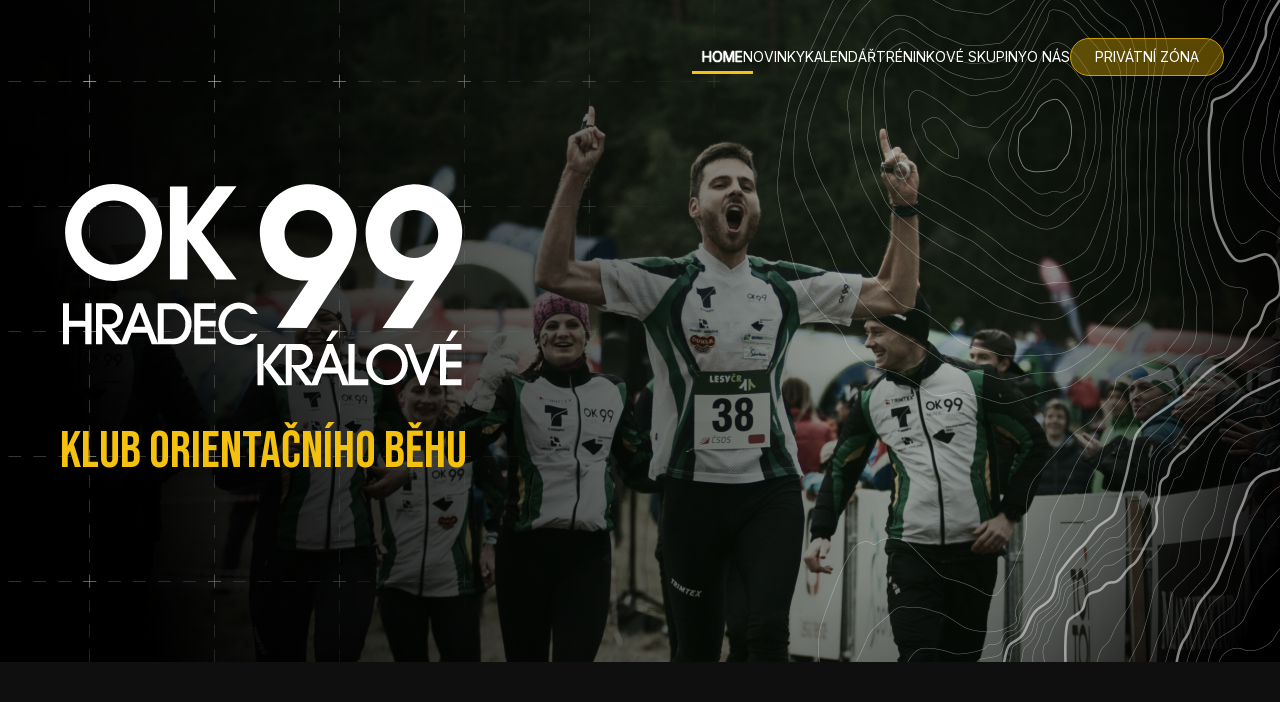

--- FILE ---
content_type: text/html; charset=UTF-8
request_url: https://www.ok99.cz/?limitstart=48
body_size: 9212
content:
<!DOCTYPE html>
<html lang="cs">
<head>
    <meta charset="utf-8">
    <meta http-equiv="X-UA-Compatible" content="IE=edge">
    <meta name="viewport" content="width=device-width, initial-scale=1.0, maximum-scale=1.0, user-scalable=0">
    <title>OK 99 Hradec Králové | Klub orientačního běhu</title>
    <meta property="og:site_name" content="OK 99 Hradec Králové" />
    <meta property="og:title" content="OK 99 Hradec Králové" />
    <meta property="og:description" content="Klub orientačního běhu" />
    <meta property="og:image" content="https://www.ok99.cz/images/fb_share.jpeg" />
    <meta property="og:url" content="https://www.ok99.cz/?limitstart=48" />
    <meta property="og:type" content="website" />
    <link rel="icon" type="image/x-icon" href="/images/favicon.ico" />
    <link rel="icon" sizes="16x16" type="image/png" href="/images/favicon-16x16.png">
    <link rel="icon" sizes="32x32" type="image/png" href="/images/favicon-32x32.png">
    <!--[if IE]><link rel="shortcut icon" type="image/vnd.microsoft.icon" href="/images/favicon.ico" /><![endif]-->
    <link rel="icon" sizes="any" type="image/svg+xml" href="/images/favicon.svg">
            <link rel="stylesheet" href="/build/app.bcdfa5cb.css">
        <link rel="preconnect" href="https://fonts.googleapis.com">
    <link rel="preconnect" href="https://fonts.gstatic.com" crossorigin>
    <link href="https://fonts.googleapis.com/css2?family=Bebas+Neue:wght@400&amp;family=Inter:wght@400;500;700&amp;display=auto" rel="stylesheet">
            <script src="/build/runtime.c0b4e579.js" defer></script><script src="/build/819.3cc2d188.js" defer></script><script src="/build/84.d524cec7.js" defer></script><script src="/build/191.ae9837ad.js" defer></script><script src="/build/app.9a96f553.js" defer></script>
        <script async src="https://www.googletagmanager.com/gtag/js?id=G-6CC6SP54MZ"></script>
    <script>
        window.dataLayer = window.dataLayer || [];
        function gtag(){dataLayer.push(arguments);}
        gtag('js', new Date());
        gtag('config', 'G-6CC6SP54MZ');
    </script>
</head>
<body class="bg-black2 relative overflow-x-hidden">
<div class="flex flex-col grow justify-between shrink-0">
    <header class="flex flex-row font-secondary justify-between relative p-16 md:px-56 md:py-32 z-50">
        <a href="/" class="flex relative z-50 invisible">
            <img class="w-[7rem] md:w-[9.8rem]" src="/images/logo.svg">
        </a>
        <ul class="flex flex-col md:flex-row md:gap-x-40 md2:gap-x-82 text-18 md:text-14 item-center whitespace-nowrap mdmax:justify-center mdmax:gap-y-24 mdmax:fixed mdmax:top-0 mdmax:right-0 mdmax:bottom-0 mdmax:left-0 mdmax:w-screen mdmax:h-screen mdmax:transition-transform mdmax:translate-x-full menu-gradient" id="menu">
    <a href="/" class="inline-flex self-center relative uppercase menu-link menu-link-active">Home</a>
    <a href="/novinky" class="inline-flex self-center relative uppercase menu-link">Novinky</a>
    <a href="/kalendar" class="inline-flex self-center relative uppercase menu-link">Kalendář</a>
    <a href="/treninkove-skupiny" class="inline-flex self-center relative uppercase menu-link">Tréninkové skupiny</a>
    <a href="/o-nas" class="inline-flex self-center relative uppercase menu-link">O nás</a>
    <a href="https://pz.ok99.cz" class="inline-flex items-center justify-center uppercase self-center bg-darkYellow42 border-1 border-darkYellow [&:hover]:bg-darkYellow transition-all duration-150 h-[5rem] rounded-[5rem] md:h-[3.8rem] md:rounded-[3.8rem] px-24" target="_blank">Privátní zóna</a>
</ul>
        <button class="flex md:hidden shrink-0 items-center justify-center top-0 right-0 w-[5rem] h-[5rem] rounded-[5rem] bg-yellow2 text-black2 [&amp;&gt;svg]:w-[3.2rem] cursor-pointer relative z-50" id="toggle-menu"><?xml version="1.0" ?><!DOCTYPE svg  PUBLIC '-//W3C//DTD SVG 1.1//EN'  'http://www.w3.org/Graphics/SVG/1.1/DTD/svg11.dtd'><svg id="Layer_1" style="enable-background:new 0 0 32 32;" version="1.1" viewBox="0 0 32 32" xml:space="preserve" xmlns="http://www.w3.org/2000/svg" xmlns:xlink="http://www.w3.org/1999/xlink"><path d="M4,10h24c1.104,0,2-0.896,2-2s-0.896-2-2-2H4C2.896,6,2,6.896,2,8S2.896,10,4,10z M28,14H4c-1.104,0-2,0.896-2,2  s0.896,2,2,2h24c1.104,0,2-0.896,2-2S29.104,14,28,14z M28,22H4c-1.104,0-2,0.896-2,2s0.896,2,2,2h24c1.104,0,2-0.896,2-2  S29.104,22,28,22z"/></svg></button>
    </header>
        <div
            class="hero-outer mt-[-8.2rem] pt-[8.2rem] md:pt-0 px-16 text-10 w-full h-[40rem] md:h-[66.2rem] lg:h-[80rem] md:-translate-x-1/2 md:-mt-[11.3rem] relative md:left-1/2 bg-cover bg-center"
            style="background-image:url('/images/hero.jpg')"
    >
        <div class="hero-gradient w-full h-full absolute top-0 right-0 bottom-0 left-0 z-10"></div>
        <div class="hero-lines w-full h-full absolute top-0 right-0 bottom-0 left-0 z-10"></div>
        <div class="flex flex-col justify-center ml-auto mr-auto w-full h-full max-w-lg relative z-10">
            <div><img class="w-[24.75rem] md:w-[40rem]" src="/images/logo.svg">
                <h2 class="block font-primary uppercase font-normal leading-none text-yellow !text-32 md:!text-52 mt-20 md:mt-40 ml-[-0.06em]">Klub orientačního běhu</h2>
            </div>
        </div>
    </div>
        <div class="ml-auto mr-auto mdmax:px-16 w-full max-w-lg mt-32 md:mt-64">
        <div class="flex flex-col gap-32 sm:grid sm:grid-cols-3 sm:gap-32 md:gap-64 mb-12 md:mb-24">
            <div class="sm:col-span-2">
                <h2 class="md:text-44 text-32 block font-primary uppercase font-normal leading-none mb-32 md:mb-48">Novinky</h2>

<div class="flex flex-col gap-y-24 mb-48 md:mb-72">
            
<div class="rounded-md">
    <a href="/novinky/125-ctyri-mista-na-stupnich-v-celkovem-poradi-podzimniho-vc-poharu-zactva" class="flex flex-row gap-x-20 item-center group">
        <div class="w-[12rem] h-[12rem] xs:w-[17.6rem] xs:h-[14.8rem] rounded-lg overflow-hidden shrink-0">
            <img src="https://pz.ok99.cz/uploads/media/news/0001/02/2a8ad1f8c624e11ebe20c1940304d272517e23f0.jpeg" class="w-full h-full object-cover" alt="Čtyří místa na stupních v celkovém pořadí podzimního Vč poháru žactva." />
        </div>
        <div class="flex flex-col justify-center">
            <h3 class="md:text-32 text-24 block font-primary uppercase font-normal leading-none mb-16 leading-tight group-hover:underline">Čtyří místa na stupních v&nbsp;celkovém pořadí podzimního Vč poháru žactva.</h3>
            <p class="text-14 mb-16 xsmax:hidden">Úplnym závěrem letošní sezóny východočeské oblasti bylo vyhlášení celkového pořadí žactva a&nbsp;dorostu.</p>
            <div class="inline-block rounded-sm bg-yellow text-black text-10 p-6 self-start ">9. 11. 2025</div>
        </div>
    </a>
</div>
            
<div class="rounded-md">
    <a href="/novinky/126-matyas-justa" class="flex flex-row gap-x-20 item-center group">
        <div class="w-[12rem] h-[12rem] xs:w-[17.6rem] xs:h-[14.8rem] rounded-lg overflow-hidden shrink-0">
            <img src="https://pz.ok99.cz/uploads/media/news/0001/02/c9b0b09e95ce89ac77c8d44a7ac838d68cf0a3e9.jpeg" class="w-full h-full object-cover" alt="Matyáš Justa" />
        </div>
        <div class="flex flex-col justify-center">
            <h3 class="md:text-32 text-24 block font-primary uppercase font-normal leading-none mb-16 leading-tight group-hover:underline">Matyáš Justa</h3>
            <p class="text-14 mb-16 xsmax:hidden">Končí sezóna sportovní, startuje ta společenská ...</p>
            <div class="inline-block rounded-sm bg-yellow text-black text-10 p-6 self-start ">3. 11. 2025</div>
        </div>
    </a>
</div>
            
<div class="rounded-md">
    <a href="/novinky/124-vyrocni-clenska-schuze-2025" class="flex flex-row gap-x-20 item-center group">
        <div class="w-[12rem] h-[12rem] xs:w-[17.6rem] xs:h-[14.8rem] rounded-lg overflow-hidden shrink-0">
            <img src="/images/news-default-green.png" class="w-full h-full object-cover" alt="Výroční členská schůze 2025" />
        </div>
        <div class="flex flex-col justify-center">
            <h3 class="md:text-32 text-24 block font-primary uppercase font-normal leading-none mb-16 leading-tight group-hover:underline">Výroční členská schůze 2025</h3>
            <p class="text-14 mb-16 xsmax:hidden">Výroční členská schůze proběhne netradičně ještě v&nbsp;tomto kalendářním roce. Termín schůze je 27. listopadu od 18:00 v&nbsp;aule Přírodovědecké fakulty na UHK. Program bude bohatý a&nbsp;jelikož je potřeba schválit hned několik věcí, prosíme o&nbsp;co největší účast.</p>
            <div class="inline-block rounded-sm bg-yellow text-black text-10 p-6 self-start ">27. 10. 2025</div>
        </div>
    </a>
</div>
            
<div class="rounded-md">
    <a href="/novinky/123-klicovy-je-vybehnout-na-klic" class="flex flex-row gap-x-20 item-center group">
        <div class="w-[12rem] h-[12rem] xs:w-[17.6rem] xs:h-[14.8rem] rounded-lg overflow-hidden shrink-0">
            <img src="https://pz.ok99.cz/uploads/media/news/0001/02/5d25ad6b9c229e8e6ec11f55363010bf5d8be6fc.jpeg" class="w-full h-full object-cover" alt="Klíčový je vyběhnout na Klíč!" />
        </div>
        <div class="flex flex-col justify-center">
            <h3 class="md:text-32 text-24 block font-primary uppercase font-normal leading-none mb-16 leading-tight group-hover:underline">Klíčový je vyběhnout na Klíč!</h3>
            <p class="text-14 mb-16 xsmax:hidden">Pokud to vidíš stejně, přihlas se na Zakončení sezóny v&nbsp;Lužických horách. A&nbsp;pokud se ti na Klíč nechce, přihlas se taky, diskotéka bude...</p>
            <div class="inline-block rounded-sm bg-yellow text-black text-10 p-6 self-start ">10. 10. 2025</div>
        </div>
    </a>
</div>
        <span class="flex group">
        <a
            href="/novinky"
            class="md:text-24 text-18 mdmax:mt-0 mt-16 block font-primary uppercase font-normal leading-none text-yellow group-hover:underline"
        >Starší novinky</a>
    </span>
</div>
                <div class="sm:hidden smmax:mb-16">
                    <h2 class="md:text-44 text-32 block font-primary uppercase font-normal leading-none mb-32 md:mb-48">Nadcházející události</h2>

<div class="overflow-hidden rounded-md p-16 md:p-32 flex flex-col gap-y-32 gradient-brown">
            
        
        
        
        
        <div class="flex flex-col gap-6 border-b-1 border-yellow42 pb-32">
            <div class="flex gap-4 flex-wrap">
                <span class="inline-flex flex-row gap-6 items-center rounded-sm bg-yellow text-black text-10 font-bold p-6 self-start mb-10 border-darkYellow border-1">
                    24. 1. 2026
                </span>
                            </div>

            <a href="https://oris.orientacnisporty.cz/Zavod?id=9657" class="block group" target="_blank">                <h3 class="md:text-24 text-18 block font-primary uppercase font-normal leading-none group-hover:underline mb-6">Školení rozhočích 3. třídy</h3>
                                    <p class="text-12 mb-16 leading-tight">Východočeská oblast<br/><br/>Školení probíhá v&nbsp;sobotu a&nbsp;v neděli odpoledne - viz pokyny. Na nedělní dopoledne s&nbsp;můžete přihlásit na závod Zimní hradubické ligy v&nbsp;Třebechovicích pod Orebem, ale povinné to není.<br/><br/>Přespání so/ne v&nbsp;teple s&nbsp;kuchyňkou a&nbsp;se sprchou na zemi ve vlastním spacáku je možné až pro 12 osob v&nbsp;šatnovém objektu SHK (Nad Rybníky 2053, HK). V&nbsp;případě zájmu si přihlaste ubytování v&nbsp;doplňkových službách.</p>
                            </a>
            <div class="flex gap-4 flex-wrap">
                
                                    <span class="inline-flex flex-row gap-6 items-center rounded-sm bg-darkGreen46 text-white text-10 p-6 self-start border-1 border-green">
                        <img class="opacity-30" src="/images/graph.svg"/>
                        <span>Školení, Schůze, semináře</span>
                    </span>
                
                                    <span class="inline-flex flex-row gap-6 items-center rounded-sm bg-darkGreen46 text-white text-10 p-6 self-start border-1 border-green group">
                        <img class="opacity-30" src="/images/location.svg"/>
                                                    <a href="https://mapy.cz/turisticka?x=15.874273149183&y=50.223513685227&z=14&source=coor&id=15.874273149183%2C50.223513685227" class="group-hover:underline" target="_blank" title="Pozice na mapě">
                                <span>Hradec Králové - Slezské Předměstí, Kladská 181</span>
                            </a>
                                            </span>
                            </div>
        </div>
            
        
        
        
        
        <div class="flex flex-col gap-6 border-b-1 border-yellow42 pb-32">
            <div class="flex gap-4 flex-wrap">
                <span class="inline-flex flex-row gap-6 items-center rounded-sm bg-yellow text-black text-10 font-bold p-6 self-start mb-10 border-darkYellow border-1">
                    24. 1. 2026
                </span>
                            </div>

            <a href="https://oris.orientacnisporty.cz/Zavod?id=9635" class="block group" target="_blank">                <h3 class="md:text-24 text-18 block font-primary uppercase font-normal leading-none group-hover:underline mb-6">Školení rozhodčích 2. třídy</h3>
                                    <p class="text-12 mb-16 leading-tight">Český svaz orientačních sportů</p>
                            </a>
            <div class="flex gap-4 flex-wrap">
                
                                    <span class="inline-flex flex-row gap-6 items-center rounded-sm bg-darkGreen46 text-white text-10 p-6 self-start border-1 border-green">
                        <img class="opacity-30" src="/images/graph.svg"/>
                        <span>Školení, Schůze, semináře</span>
                    </span>
                
                                    <span class="inline-flex flex-row gap-6 items-center rounded-sm bg-darkGreen46 text-white text-10 p-6 self-start border-1 border-green group">
                        <img class="opacity-30" src="/images/location.svg"/>
                                                    <a href="https://mapy.cz/turisticka?x=17.668426927293&y=49.220717295449&z=14&source=coor&id=17.668426927293%2C49.220717295449" class="group-hover:underline" target="_blank" title="Pozice na mapě">
                                <span>Zlín, klubovna SKOB Zlín</span>
                            </a>
                                            </span>
                            </div>
        </div>
            
        
        
        
        
        <div class="flex flex-col gap-6 border-b-1 border-yellow42 pb-32">
            <div class="flex gap-4 flex-wrap">
                <span class="inline-flex flex-row gap-6 items-center rounded-sm bg-yellow text-black text-10 font-bold p-6 self-start mb-10 border-darkYellow border-1">
                    24. 1. 2026
                </span>
                            </div>

            <a href="https://oris.orientacnisporty.cz/Zavod?id=9562" class="block group" target="_blank">                <h3 class="md:text-24 text-18 block font-primary uppercase font-normal leading-none group-hover:underline mb-6">Workshop pro organizátory závodů</h3>
                                    <p class="text-12 mb-16 leading-tight">Český svaz orientačních sportů</p>
                            </a>
            <div class="flex gap-4 flex-wrap">
                
                                    <span class="inline-flex flex-row gap-6 items-center rounded-sm bg-darkGreen46 text-white text-10 p-6 self-start border-1 border-green">
                        <img class="opacity-30" src="/images/graph.svg"/>
                        <span>Školení, Schůze, semináře</span>
                    </span>
                
                                    <span class="inline-flex flex-row gap-6 items-center rounded-sm bg-darkGreen46 text-white text-10 p-6 self-start border-1 border-green group">
                        <img class="opacity-30" src="/images/location.svg"/>
                                                    <a href="https://mapy.cz/turisticka?x=14.385738378581&y=50.080435773611&z=14&source=coor&id=14.385738378581%2C50.080435773611" class="group-hover:underline" target="_blank" title="Pozice na mapě">
                                <span>Praha - Strahov</span>
                            </a>
                                            </span>
                            </div>
        </div>
            
        
        
        
        
        <div class="flex flex-col gap-6 border-b-1 border-yellow42 pb-32">
            <div class="flex gap-4 flex-wrap">
                <span class="inline-flex flex-row gap-6 items-center rounded-sm bg-yellow text-black text-10 font-bold p-6 self-start mb-10 border-darkYellow border-1">
                    25. 1. 2026
                </span>
                            </div>

            <a href="https://oris.orientacnisporty.cz/Zavod?id=9612" class="block group" target="_blank">                <h3 class="md:text-24 text-18 block font-primary uppercase font-normal leading-none group-hover:underline mb-6">Zimní hradubická liga - Led(n)ové Třebechovice</h3>
                                    <p class="text-12 mb-16 leading-tight">OK Slavia Hradec Králové<br/><br/>Závod s&nbsp;hromadným startem (po kategoriích 10:00-10:15) a&nbsp;volným pořadím kontrol na sprintové mapě.</p>
                            </a>
            <div class="flex gap-4 flex-wrap">
                
                                    <span class="inline-flex flex-row gap-6 items-center rounded-sm bg-darkGreen46 text-white text-10 p-6 self-start border-1 border-green">
                        <img class="opacity-30" src="/images/graph.svg"/>
                        <span>Sprint</span>
                    </span>
                
                                    <span class="inline-flex flex-row gap-6 items-center rounded-sm bg-darkGreen46 text-white text-10 p-6 self-start border-1 border-green group">
                        <img class="opacity-30" src="/images/location.svg"/>
                                                    <a href="https://mapy.cz/turisticka?x=15.987242015355&y=50.20057643365&z=14&source=coor&id=15.987242015355%2C50.20057643365" class="group-hover:underline" target="_blank" title="Pozice na mapě">
                                <span>Třebechovice pod Orebem, zázemí bude v suterénu sokolovny</span>
                            </a>
                                            </span>
                            </div>
        </div>
            
        
                            
        
                            
        <div class="flex flex-col gap-6 border-b-1 border-yellow42 pb-32">
            <div class="flex gap-4 flex-wrap">
                <span class="inline-flex flex-row gap-6 items-center rounded-sm bg-yellow text-black text-10 font-bold p-6 self-start mb-10 border-darkYellow border-1">
                    25. 1. 2026 23:59
                </span>
                                    <span class="inline-flex flex-row gap-6 items-center rounded-sm border-darkYellow bg-darkYellow42 text-white text-10 p-6 self-start border-1">
                        <img class="opacity-30" src="/images/time.svg"/>
                        <span>Termín přihlášek</span>
                    </span>
                            </div>

            <a href="https://pz.ok99.cz/admin/zavody/prihlasky/create?event=5631" class="block group" target="_blank">                <h3 class="md:text-24 text-18 block font-primary uppercase font-normal leading-none group-hover:underline mb-6">Zimní akademie dorostu</h3>
                                    <p class="text-12 mb-16 leading-tight">Český svaz orientačních sportů</p>
                            </a>
            <div class="flex gap-4 flex-wrap">
                
                                    <span class="inline-flex flex-row gap-6 items-center rounded-sm bg-darkGreen46 text-white text-10 p-6 self-start border-1 border-green">
                        <img class="opacity-30" src="/images/graph.svg"/>
                        <span>Školení, Schůze, semináře</span>
                    </span>
                
                                    <span class="inline-flex flex-row gap-6 items-center rounded-sm bg-darkGreen46 text-white text-10 p-6 self-start border-1 border-green group">
                        <img class="opacity-30" src="/images/location.svg"/>
                                                    <a href="https://mapy.cz/turisticka?x=15.500786304474&y=49.993863763932&z=14&source=coor&id=15.500786304474%2C49.993863763932" class="group-hover:underline" target="_blank" title="Pozice na mapě">
                                <span>Krasnice</span>
                            </a>
                                            </span>
                            </div>
        </div>
            
        
                            
        
                            
        <div class="flex flex-col gap-6 border-b-1 border-yellow42 pb-32">
            <div class="flex gap-4 flex-wrap">
                <span class="inline-flex flex-row gap-6 items-center rounded-sm bg-yellow text-black text-10 font-bold p-6 self-start mb-10 border-darkYellow border-1">
                    31. 1. 2026 00:00
                </span>
                                    <span class="inline-flex flex-row gap-6 items-center rounded-sm border-darkYellow bg-darkYellow42 text-white text-10 p-6 self-start border-1">
                        <img class="opacity-30" src="/images/time.svg"/>
                        <span>Termín přihlášek</span>
                    </span>
                            </div>

            <a href="https://pz.ok99.cz/admin/zavody/prihlasky/create?event=5314" class="block group" target="_blank">                <h3 class="md:text-24 text-18 block font-primary uppercase font-normal leading-none group-hover:underline mb-6">Školení rozhodčích 3. třídy</h3>
                                    <p class="text-12 mb-16 leading-tight">Pražská oblast</p>
                            </a>
            <div class="flex gap-4 flex-wrap">
                
                                    <span class="inline-flex flex-row gap-6 items-center rounded-sm bg-darkGreen46 text-white text-10 p-6 self-start border-1 border-green">
                        <img class="opacity-30" src="/images/graph.svg"/>
                        <span>Školení, Schůze, semináře</span>
                    </span>
                
                                    <span class="inline-flex flex-row gap-6 items-center rounded-sm bg-darkGreen46 text-white text-10 p-6 self-start border-1 border-green group">
                        <img class="opacity-30" src="/images/location.svg"/>
                                                    <a href="https://mapy.cz/turisticka?x=14.38575&y=50.08054&z=14&source=coor&id=14.38575%2C50.08054" class="group-hover:underline" target="_blank" title="Pozice na mapě">
                                <span>Strahov, zasedací místnost &amp;#34;skleník&amp;#34;</span>
                            </a>
                                            </span>
                            </div>
        </div>
            
        
                            
        
                            
        <div class="flex flex-col gap-6 border-b-1 border-yellow42 pb-32">
            <div class="flex gap-4 flex-wrap">
                <span class="inline-flex flex-row gap-6 items-center rounded-sm bg-yellow text-black text-10 font-bold p-6 self-start mb-10 border-darkYellow border-1">
                    1. 2. 2026 23:59
                </span>
                                    <span class="inline-flex flex-row gap-6 items-center rounded-sm border-darkYellow bg-darkYellow42 text-white text-10 p-6 self-start border-1">
                        <img class="opacity-30" src="/images/time.svg"/>
                        <span>Termín přihlášek</span>
                    </span>
                            </div>

            <a href="https://pz.ok99.cz/admin/zavody/prihlasky/create?event=5471" class="block group" target="_blank">                <h3 class="md:text-24 text-18 block font-primary uppercase font-normal leading-none group-hover:underline mb-6">Školení trenérů 3. třídy</h3>
                                    <p class="text-12 mb-16 leading-tight">Ještědská oblast</p>
                            </a>
            <div class="flex gap-4 flex-wrap">
                
                                    <span class="inline-flex flex-row gap-6 items-center rounded-sm bg-darkGreen46 text-white text-10 p-6 self-start border-1 border-green">
                        <img class="opacity-30" src="/images/graph.svg"/>
                        <span>Školení, Schůze, semináře</span>
                    </span>
                
                            </div>
        </div>
            
        
                            
        
                            
        <div class="flex flex-col gap-6 border-b-1 border-yellow42 pb-32">
            <div class="flex gap-4 flex-wrap">
                <span class="inline-flex flex-row gap-6 items-center rounded-sm bg-yellow text-black text-10 font-bold p-6 self-start mb-10 border-darkYellow border-1">
                    1. 2. 2026 23:59
                </span>
                                    <span class="inline-flex flex-row gap-6 items-center rounded-sm border-darkYellow bg-darkYellow42 text-white text-10 p-6 self-start border-1">
                        <img class="opacity-30" src="/images/time.svg"/>
                        <span>Termín přihlášek</span>
                    </span>
                            </div>

            <a href="https://pz.ok99.cz/admin/zavody/prihlasky/create?event=5422" class="block group" target="_blank">                <h3 class="md:text-24 text-18 block font-primary uppercase font-normal leading-none group-hover:underline mb-6">Školení rozhodčích 3. třídy</h3>
                                    <p class="text-12 mb-16 leading-tight">Ještědská oblast</p>
                            </a>
            <div class="flex gap-4 flex-wrap">
                
                                    <span class="inline-flex flex-row gap-6 items-center rounded-sm bg-darkGreen46 text-white text-10 p-6 self-start border-1 border-green">
                        <img class="opacity-30" src="/images/graph.svg"/>
                        <span>Školení, Schůze, semináře</span>
                    </span>
                
                                    <span class="inline-flex flex-row gap-6 items-center rounded-sm bg-darkGreen46 text-white text-10 p-6 self-start border-1 border-green group">
                        <img class="opacity-30" src="/images/location.svg"/>
                                                    <span>Malá Skála</span>
                                            </span>
                            </div>
        </div>
            
        
                            
        
                            
        <div class="flex flex-col gap-6 border-b-1 border-yellow42 pb-32">
            <div class="flex gap-4 flex-wrap">
                <span class="inline-flex flex-row gap-6 items-center rounded-sm bg-yellow text-black text-10 font-bold p-6 self-start mb-10 border-darkYellow border-1">
                    3. 2. 2026 23:59
                </span>
                                    <span class="inline-flex flex-row gap-6 items-center rounded-sm border-darkYellow bg-darkYellow42 text-white text-10 p-6 self-start border-1">
                        <img class="opacity-30" src="/images/time.svg"/>
                        <span>Termín přihlášek</span>
                    </span>
                            </div>

            <a href="https://pz.ok99.cz/admin/zavody/prihlasky/create?event=5539" class="block group" target="_blank">                <h3 class="md:text-24 text-18 block font-primary uppercase font-normal leading-none group-hover:underline mb-6">Zimní hradubická liga - middle 2026</h3>
                                    <p class="text-12 mb-16 leading-tight">OK 99 Hradec Králové</p>
                            </a>
            <div class="flex gap-4 flex-wrap">
                
                                    <span class="inline-flex flex-row gap-6 items-center rounded-sm bg-darkGreen46 text-white text-10 p-6 self-start border-1 border-green">
                        <img class="opacity-30" src="/images/graph.svg"/>
                        <span>Krátká trať</span>
                    </span>
                
                                    <span class="inline-flex flex-row gap-6 items-center rounded-sm bg-darkGreen46 text-white text-10 p-6 self-start border-1 border-green group">
                        <img class="opacity-30" src="/images/location.svg"/>
                                                    <a href="https://mapy.cz/turisticka?x=15.852220058441&y=50.171407913542&z=14&source=coor&id=15.852220058441%2C50.171407913542" class="group-hover:underline" target="_blank" title="Pozice na mapě">
                                <span>Hradec Králové, Biřička</span>
                            </a>
                                            </span>
                            </div>
        </div>
            
        
        
        
        
        <div class="flex flex-col gap-6 border-b-1 border-yellow42 pb-32">
            <div class="flex gap-4 flex-wrap">
                <span class="inline-flex flex-row gap-6 items-center rounded-sm bg-yellow text-black text-10 font-bold p-6 self-start mb-10 border-darkYellow border-1">
                    6. 2. 2026
                </span>
                            </div>

            <a href="https://oris.orientacnisporty.cz/Zavod?id=9754" class="block group" target="_blank">                <h3 class="md:text-24 text-18 block font-primary uppercase font-normal leading-none group-hover:underline mb-6">Školení rozhodčích 3. třídy</h3>
                                    <p class="text-12 mb-16 leading-tight">Ještědská oblast</p>
                            </a>
            <div class="flex gap-4 flex-wrap">
                
                                    <span class="inline-flex flex-row gap-6 items-center rounded-sm bg-darkGreen46 text-white text-10 p-6 self-start border-1 border-green">
                        <img class="opacity-30" src="/images/graph.svg"/>
                        <span>Školení, Schůze, semináře</span>
                    </span>
                
                                    <span class="inline-flex flex-row gap-6 items-center rounded-sm bg-darkGreen46 text-white text-10 p-6 self-start border-1 border-green group">
                        <img class="opacity-30" src="/images/location.svg"/>
                                                    <span>Malá Skála</span>
                                            </span>
                            </div>
        </div>
            
        
        
        
        
        <div class="flex flex-col gap-6 border-b-1 border-yellow42 pb-32">
            <div class="flex gap-4 flex-wrap">
                <span class="inline-flex flex-row gap-6 items-center rounded-sm bg-yellow text-black text-10 font-bold p-6 self-start mb-10 border-darkYellow border-1">
                    6. 2. 2026
                </span>
                            </div>

            <a href="https://oris.orientacnisporty.cz/Zavod?id=9806" class="block group" target="_blank">                <h3 class="md:text-24 text-18 block font-primary uppercase font-normal leading-none group-hover:underline mb-6">Školení trenérů 3. třídy</h3>
                                    <p class="text-12 mb-16 leading-tight">Ještědská oblast<br/><br/>Členové klubů JEO přihlášeni do neděle 4.1. 2026 mají přednost.<br/><br/>O souběhu se školením R3 víme, bohužel někteří přednášející v&nbsp;jiném termínu nemohou.</p>
                            </a>
            <div class="flex gap-4 flex-wrap">
                
                                    <span class="inline-flex flex-row gap-6 items-center rounded-sm bg-darkGreen46 text-white text-10 p-6 self-start border-1 border-green">
                        <img class="opacity-30" src="/images/graph.svg"/>
                        <span>Školení, Schůze, semináře</span>
                    </span>
                
                            </div>
        </div>
            
        
        
        
        
        <div class="flex flex-col gap-6 pb-32">
            <div class="flex gap-4 flex-wrap">
                <span class="inline-flex flex-row gap-6 items-center rounded-sm bg-yellow text-black text-10 font-bold p-6 self-start mb-10 border-darkYellow border-1">
                    7. 2. 2026
                </span>
                            </div>

            <a href="https://oris.orientacnisporty.cz/Zavod?id=9645" class="block group" target="_blank">                <h3 class="md:text-24 text-18 block font-primary uppercase font-normal leading-none group-hover:underline mb-6">Školení rozhodčích 3. třídy</h3>
                                    <p class="text-12 mb-16 leading-tight">Pražská oblast</p>
                            </a>
            <div class="flex gap-4 flex-wrap">
                
                                    <span class="inline-flex flex-row gap-6 items-center rounded-sm bg-darkGreen46 text-white text-10 p-6 self-start border-1 border-green">
                        <img class="opacity-30" src="/images/graph.svg"/>
                        <span>Školení, Schůze, semináře</span>
                    </span>
                
                                    <span class="inline-flex flex-row gap-6 items-center rounded-sm bg-darkGreen46 text-white text-10 p-6 self-start border-1 border-green group">
                        <img class="opacity-30" src="/images/location.svg"/>
                                                    <a href="https://mapy.cz/turisticka?x=14.38575&y=50.08054&z=14&source=coor&id=14.38575%2C50.08054" class="group-hover:underline" target="_blank" title="Pozice na mapě">
                                <span>Strahov, zasedací místnost &amp;#34;skleník&amp;#34;</span>
                            </a>
                                            </span>
                            </div>
        </div>
    </div>
                </div>
                <h2 class="md:text-44 text-32 block font-primary uppercase font-normal leading-none mb-32 md:mb-48">Výsledkový servis</h2>

<div class="flex flex-col gap-y-24 smmax:mb-20">
            <div class="overflow-hidden rounded-md p-16 md:p-32 gradient-brown">
    
    
    <div class="inline-block rounded-sm bg-yellow text-black text-10 p-6 self-start mb-24">5. 10. 2025</div>
    <h3 class="md:text-28 text-18 block font-primary uppercase font-normal leading-none mb-16 group">
        <a href="https://oris.orientacnisporty.cz/VysledkyStafet?id=8510" class="group-hover:underline" title="Kompletní výsledky" target="_blank">
            Grant Thornton Mistrovství a Veteraniáda ČR klubů, Mistrovství ČR oblastních výběrů žactva
        </a>
    </h3>
    <p class="text-12 mb-16 leading-tight">
        Družstva,
        Výšice, 
        KOB TRETRA Praha
    </p>

            <div class="flex flex-col gap-y-24">
            
                                <div>
                <div class="flex mb-12 rounded-sm items-center justify-center w-[5rem] h-[2.7rem] border-1 border-darkYellow bg-darkYellow42 uppercase text-12 text-center text-white group">
            <a href="https://oris.orientacnisporty.cz/VysledkyStafet?id=8510#206234" class="group-hover:underline" title="Výsledky v kategorii" target="_blank">
                DH14
            </a>
        </div>
        <ul class="grid grid-cols-3 gap-10 text-14 group-[.expanded]:grid-cols-1 xs:group-[.expanded]:grid-cols-2 sm:group-[.expanded]:grid-cols-3 md:group-[.expanded]:grid-cols-4 lg:group-[.expanded]:grid-cols-5">
                                            <li class="flex flex-row gap-x-12">
                    <div class="text-darkYellow">1.</div>
                    <div class="font-bold"style="text-shadow: 0px 0px 5px white; color: transparent;">člen jiného klubu</div>
                </li>
                                            <li class="flex flex-row gap-x-12">
                    <div class="text-darkYellow invisible">1.</div>
                    <div class="font-bold">Eliška Korbelová</div>
                </li>
                                            <li class="flex flex-row gap-x-12">
                    <div class="text-darkYellow invisible">1.</div>
                    <div class="font-bold">Michal Vítek</div>
                </li>
                                            <li class="flex flex-row gap-x-12">
                    <div class="text-darkYellow invisible">1.</div>
                    <div class="font-bold"style="text-shadow: 0px 0px 5px white; color: transparent;">člen jiného klubu</div>
                </li>
                                            <li class="flex flex-row gap-x-12">
                    <div class="text-darkYellow invisible">1.</div>
                    <div class="font-bold">Anna Novotná</div>
                </li>
                                            <li class="flex flex-row gap-x-12">
                    <div class="text-darkYellow invisible">1.</div>
                    <div class="font-bold"style="text-shadow: 0px 0px 5px white; color: transparent;">člen jiného klubu</div>
                </li>
                                            <li class="flex flex-row gap-x-12">
                    <div class="text-darkYellow invisible">1.</div>
                    <div class="font-bold">Tereza Korbelová</div>
                </li>
                                            <li class="flex flex-row gap-x-12">
                    <div class="text-darkYellow invisible">1.</div>
                    <div class="font-bold"style="text-shadow: 0px 0px 5px white; color: transparent;">člen jiného klubu</div>
                </li>
                    </ul>
    </div>
    <div>
                <div class="flex mb-12 rounded-sm items-center justify-center w-[5rem] h-[2.7rem] border-1 border-darkYellow bg-darkYellow42 uppercase text-12 text-center text-white group">
            <a href="https://oris.orientacnisporty.cz/VysledkyStafet?id=8510#206233" class="group-hover:underline" title="Výsledky v kategorii" target="_blank">
                DH21
            </a>
        </div>
        <ul class="grid grid-cols-3 gap-10 text-14 group-[.expanded]:grid-cols-1 xs:group-[.expanded]:grid-cols-2 sm:group-[.expanded]:grid-cols-3 md:group-[.expanded]:grid-cols-4 lg:group-[.expanded]:grid-cols-5">
                                            <li class="flex flex-row gap-x-12">
                    <div class="text-darkYellow">2.</div>
                    <div class="font-bold">Pavel Kubát</div>
                </li>
                                            <li class="flex flex-row gap-x-12">
                    <div class="text-darkYellow invisible">2.</div>
                    <div class="font-bold">Michaela Metelková</div>
                </li>
                                            <li class="flex flex-row gap-x-12">
                    <div class="text-darkYellow invisible">2.</div>
                    <div class="font-bold">Ondřej Metelka</div>
                </li>
                                            <li class="flex flex-row gap-x-12">
                    <div class="text-darkYellow invisible">2.</div>
                    <div class="font-bold">Barbora Chaloupská</div>
                </li>
                                            <li class="flex flex-row gap-x-12">
                    <div class="text-darkYellow invisible">2.</div>
                    <div class="font-bold">Daniel Vandas</div>
                </li>
                                            <li class="flex flex-row gap-x-12">
                    <div class="text-darkYellow invisible">2.</div>
                    <div class="font-bold">Denisa Králová</div>
                </li>
                                            <li class="flex flex-row gap-x-12">
                    <div class="text-darkYellow invisible">2.</div>
                    <div class="font-bold">Jakub Chaloupský</div>
                </li>
                    </ul>
    </div>
            
                    </div>
    </div>    
            <div class="overflow-hidden rounded-md p-16 md:p-32 gradient-green-alpha">
    
    
    <div class="inline-block rounded-sm bg-yellow text-black text-10 p-6 self-start mb-24">8. 11. 2025</div>
    <h3 class="md:text-28 text-18 block font-primary uppercase font-normal leading-none mb-16 group">
        <a href="https://oris.orientacnisporty.cz/Vysledky?id=8839" class="group-hover:underline" title="Kompletní výsledky" target="_blank">
            Oblastní žebříček
        </a>
    </h3>
    <p class="text-12 mb-16 leading-tight">
        Krátká trať,
        Horní Jelení, RS Tramtáryje, 
        Sokol Horní Jelení
    </p>

            <div class="flex flex-col gap-y-40 [&amp;&gt;div+div]:border-yellow42 [&amp;&gt;div+div]:border-t-1 [&amp;&gt;div+div]:pt-24">
                            <div class="grid grid-cols-1 xs:grid-cols-2 md:grid-cols-3 grow gap-y-24 md:flex-row w-full items-start group-[.expanded]:grid-cols-1 xs:group-[.expanded]:grid-cols-2 sm:group-[.expanded]:grid-cols-3 md:group-[.expanded]:grid-cols-4 lg:group-[.expanded]:grid-cols-5">
                    <div>
            <div class="flex mb-12 rounded-sm items-center justify-center w-[5rem] h-[2.7rem] border-1 border-darkYellow bg-darkYellow42 uppercase text-12 text-center text-white group">
                <a href="https://oris.orientacnisporty.cz/Vysledky?id=8839#198888" class="group-hover:underline" title="Výsledky v kategorii" target="_blank">
                    D10C
                </a>
            </div>
            <ul class="flex flex-col gap-10 text-14">
                                                        <li class="flex flex-row gap-x-12">
                        <div class="text-darkYellow">3.</div>
                        <div class="font-bold">Barbora Špráchalová</div>
                    </li>
                            </ul>
        </div>
                    <div>
            <div class="flex mb-12 rounded-sm items-center justify-center w-[5rem] h-[2.7rem] border-1 border-darkYellow bg-darkYellow42 uppercase text-12 text-center text-white group">
                <a href="https://oris.orientacnisporty.cz/Vysledky?id=8839#198890" class="group-hover:underline" title="Výsledky v kategorii" target="_blank">
                    D12C
                </a>
            </div>
            <ul class="flex flex-col gap-10 text-14">
                                                        <li class="flex flex-row gap-x-12">
                        <div class="text-darkYellow">1.</div>
                        <div class="font-bold">Magdalena Tihonová</div>
                    </li>
                            </ul>
        </div>
                    <div>
            <div class="flex mb-12 rounded-sm items-center justify-center w-[5rem] h-[2.7rem] border-1 border-darkYellow bg-darkYellow42 uppercase text-12 text-center text-white group">
                <a href="https://oris.orientacnisporty.cz/Vysledky?id=8839#198892" class="group-hover:underline" title="Výsledky v kategorii" target="_blank">
                    D14C
                </a>
            </div>
            <ul class="flex flex-col gap-10 text-14">
                                                        <li class="flex flex-row gap-x-12">
                        <div class="text-darkYellow">2.</div>
                        <div class="font-bold">Tereza Hepnerová</div>
                    </li>
                            </ul>
        </div>
                    <div>
            <div class="flex mb-12 rounded-sm items-center justify-center w-[5rem] h-[2.7rem] border-1 border-darkYellow bg-darkYellow42 uppercase text-12 text-center text-white group">
                <a href="https://oris.orientacnisporty.cz/Vysledky?id=8839#198895" class="group-hover:underline" title="Výsledky v kategorii" target="_blank">
                    D18C
                </a>
            </div>
            <ul class="flex flex-col gap-10 text-14">
                                                        <li class="flex flex-row gap-x-12">
                        <div class="text-darkYellow">1.</div>
                        <div class="font-bold">Eva Jelínková</div>
                    </li>
                                                        <li class="flex flex-row gap-x-12">
                        <div class="text-darkYellow">3.</div>
                        <div class="font-bold">Markéta Matoušková</div>
                    </li>
                            </ul>
        </div>
                    <div>
            <div class="flex mb-12 rounded-sm items-center justify-center w-[5rem] h-[2.7rem] border-1 border-darkYellow bg-darkYellow42 uppercase text-12 text-center text-white group">
                <a href="https://oris.orientacnisporty.cz/Vysledky?id=8839#198898" class="group-hover:underline" title="Výsledky v kategorii" target="_blank">
                    D35C
                </a>
            </div>
            <ul class="flex flex-col gap-10 text-14">
                                                        <li class="flex flex-row gap-x-12">
                        <div class="text-darkYellow">2.</div>
                        <div class="font-bold">Martina Hepnerová</div>
                    </li>
                                                        <li class="flex flex-row gap-x-12">
                        <div class="text-darkYellow">3.</div>
                        <div class="font-bold">Lucie Vítková</div>
                    </li>
                            </ul>
        </div>
                    <div>
            <div class="flex mb-12 rounded-sm items-center justify-center w-[5rem] h-[2.7rem] border-1 border-darkYellow bg-darkYellow42 uppercase text-12 text-center text-white group">
                <a href="https://oris.orientacnisporty.cz/Vysledky?id=8839#198904" class="group-hover:underline" title="Výsledky v kategorii" target="_blank">
                    D65C
                </a>
            </div>
            <ul class="flex flex-col gap-10 text-14">
                                                        <li class="flex flex-row gap-x-12">
                        <div class="text-darkYellow">3.</div>
                        <div class="font-bold">Jiřina Běhounová</div>
                    </li>
                            </ul>
        </div>
    </div>
            
                            <div class="grid grid-cols-1 xs:grid-cols-2 md:grid-cols-3 grow gap-y-24 md:flex-row w-full items-start group-[.expanded]:grid-cols-1 xs:group-[.expanded]:grid-cols-2 sm:group-[.expanded]:grid-cols-3 md:group-[.expanded]:grid-cols-4 lg:group-[.expanded]:grid-cols-5">
                    <div>
            <div class="flex mb-12 rounded-sm items-center justify-center w-[5rem] h-[2.7rem] border-1 border-darkYellow bg-darkYellow42 uppercase text-12 text-center text-white group">
                <a href="https://oris.orientacnisporty.cz/Vysledky?id=8839#198907" class="group-hover:underline" title="Výsledky v kategorii" target="_blank">
                    H12C
                </a>
            </div>
            <ul class="flex flex-col gap-10 text-14">
                                                        <li class="flex flex-row gap-x-12">
                        <div class="text-darkYellow">3.</div>
                        <div class="font-bold">Michal Vítek</div>
                    </li>
                            </ul>
        </div>
                    <div>
            <div class="flex mb-12 rounded-sm items-center justify-center w-[5rem] h-[2.7rem] border-1 border-darkYellow bg-darkYellow42 uppercase text-12 text-center text-white group">
                <a href="https://oris.orientacnisporty.cz/Vysledky?id=8839#198915" class="group-hover:underline" title="Výsledky v kategorii" target="_blank">
                    H35C
                </a>
            </div>
            <ul class="flex flex-col gap-10 text-14">
                                                        <li class="flex flex-row gap-x-12">
                        <div class="text-darkYellow">3.</div>
                        <div class="font-bold">Petr Vítek</div>
                    </li>
                            </ul>
        </div>
                    <div>
            <div class="flex mb-12 rounded-sm items-center justify-center w-[5rem] h-[2.7rem] border-1 border-darkYellow bg-darkYellow42 uppercase text-12 text-center text-white group">
                <a href="https://oris.orientacnisporty.cz/Vysledky?id=8839#198921" class="group-hover:underline" title="Výsledky v kategorii" target="_blank">
                    H65C
                </a>
            </div>
            <ul class="flex flex-col gap-10 text-14">
                                                        <li class="flex flex-row gap-x-12">
                        <div class="text-darkYellow">1.</div>
                        <div class="font-bold">Petr Dušátko</div>
                    </li>
                            </ul>
        </div>
    </div>
            
                    </div>
    </div>            <div class="overflow-hidden rounded-md p-16 md:p-32 gradient-green-alpha">
    
    
    <div class="inline-block rounded-sm bg-yellow text-black text-10 p-6 self-start mb-24">1. 11. 2025</div>
    <h3 class="md:text-28 text-18 block font-primary uppercase font-normal leading-none mb-16 group">
        <a href="https://oris.orientacnisporty.cz/Vysledky?id=8838" class="group-hover:underline" title="Kompletní výsledky" target="_blank">
            Oblastní žebříček
        </a>
    </h3>
    <p class="text-12 mb-16 leading-tight">
        Krátká trať,
        Lukavec u Hořic, 
        TJ Jiskra Hořice
    </p>

            <div class="flex flex-col gap-y-40 [&amp;&gt;div+div]:border-yellow42 [&amp;&gt;div+div]:border-t-1 [&amp;&gt;div+div]:pt-24">
                            <div class="grid grid-cols-1 xs:grid-cols-2 md:grid-cols-3 grow gap-y-24 md:flex-row w-full items-start group-[.expanded]:grid-cols-1 xs:group-[.expanded]:grid-cols-2 sm:group-[.expanded]:grid-cols-3 md:group-[.expanded]:grid-cols-4 lg:group-[.expanded]:grid-cols-5">
                    <div>
            <div class="flex mb-12 rounded-sm items-center justify-center w-[5rem] h-[2.7rem] border-1 border-darkYellow bg-darkYellow42 uppercase text-12 text-center text-white group">
                <a href="https://oris.orientacnisporty.cz/Vysledky?id=8838#198850" class="group-hover:underline" title="Výsledky v kategorii" target="_blank">
                    D10F
                </a>
            </div>
            <ul class="flex flex-col gap-10 text-14">
                                                        <li class="flex flex-row gap-x-12">
                        <div class="text-darkYellow">1.</div>
                        <div class="font-bold">Tereza Sodomková</div>
                    </li>
                            </ul>
        </div>
                    <div>
            <div class="flex mb-12 rounded-sm items-center justify-center w-[5rem] h-[2.7rem] border-1 border-darkYellow bg-darkYellow42 uppercase text-12 text-center text-white group">
                <a href="https://oris.orientacnisporty.cz/Vysledky?id=8838#198853" class="group-hover:underline" title="Výsledky v kategorii" target="_blank">
                    D14C
                </a>
            </div>
            <ul class="flex flex-col gap-10 text-14">
                                                        <li class="flex flex-row gap-x-12">
                        <div class="text-darkYellow">3.</div>
                        <div class="font-bold">Eliška Kopecká</div>
                    </li>
                            </ul>
        </div>
                    <div>
            <div class="flex mb-12 rounded-sm items-center justify-center w-[5rem] h-[2.7rem] border-1 border-darkYellow bg-darkYellow42 uppercase text-12 text-center text-white group">
                <a href="https://oris.orientacnisporty.cz/Vysledky?id=8838#198855" class="group-hover:underline" title="Výsledky v kategorii" target="_blank">
                    D16C
                </a>
            </div>
            <ul class="flex flex-col gap-10 text-14">
                                                        <li class="flex flex-row gap-x-12">
                        <div class="text-darkYellow">3.</div>
                        <div class="font-bold">Lucie Hrušová</div>
                    </li>
                            </ul>
        </div>
                    <div>
            <div class="flex mb-12 rounded-sm items-center justify-center w-[5rem] h-[2.7rem] border-1 border-darkYellow bg-darkYellow42 uppercase text-12 text-center text-white group">
                <a href="https://oris.orientacnisporty.cz/Vysledky?id=8838#198856" class="group-hover:underline" title="Výsledky v kategorii" target="_blank">
                    D18C
                </a>
            </div>
            <ul class="flex flex-col gap-10 text-14">
                                                        <li class="flex flex-row gap-x-12">
                        <div class="text-darkYellow">3.</div>
                        <div class="font-bold">Markéta Matoušková</div>
                    </li>
                            </ul>
        </div>
                    <div>
            <div class="flex mb-12 rounded-sm items-center justify-center w-[5rem] h-[2.7rem] border-1 border-darkYellow bg-darkYellow42 uppercase text-12 text-center text-white group">
                <a href="https://oris.orientacnisporty.cz/Vysledky?id=8838#198859" class="group-hover:underline" title="Výsledky v kategorii" target="_blank">
                    D35C
                </a>
            </div>
            <ul class="flex flex-col gap-10 text-14">
                                                        <li class="flex flex-row gap-x-12">
                        <div class="text-darkYellow">2.</div>
                        <div class="font-bold">Lucie Vítková</div>
                    </li>
                            </ul>
        </div>
    </div>
            
                            <div class="grid grid-cols-1 xs:grid-cols-2 md:grid-cols-3 grow gap-y-24 md:flex-row w-full items-start group-[.expanded]:grid-cols-1 xs:group-[.expanded]:grid-cols-2 sm:group-[.expanded]:grid-cols-3 md:group-[.expanded]:grid-cols-4 lg:group-[.expanded]:grid-cols-5">
                    <div>
            <div class="flex mb-12 rounded-sm items-center justify-center w-[5rem] h-[2.7rem] border-1 border-darkYellow bg-darkYellow42 uppercase text-12 text-center text-white group">
                <a href="https://oris.orientacnisporty.cz/Vysledky?id=8838#198885" class="group-hover:underline" title="Výsledky v kategorii" target="_blank">
                    HDR
                </a>
            </div>
            <ul class="flex flex-col gap-10 text-14">
                                                        <li class="flex flex-row gap-x-12">
                        <div class="text-darkYellow">1.</div>
                        <div class="font-bold">Františka Medková</div>
                    </li>
                            </ul>
        </div>
                    <div>
            <div class="flex mb-12 rounded-sm items-center justify-center w-[5rem] h-[2.7rem] border-1 border-darkYellow bg-darkYellow42 uppercase text-12 text-center text-white group">
                <a href="https://oris.orientacnisporty.cz/Vysledky?id=8838#198866" class="group-hover:underline" title="Výsledky v kategorii" target="_blank">
                    H10C
                </a>
            </div>
            <ul class="flex flex-col gap-10 text-14">
                                                        <li class="flex flex-row gap-x-12">
                        <div class="text-darkYellow">1.</div>
                        <div class="font-bold">Jan Tihon</div>
                    </li>
                            </ul>
        </div>
                    <div>
            <div class="flex mb-12 rounded-sm items-center justify-center w-[5rem] h-[2.7rem] border-1 border-darkYellow bg-darkYellow42 uppercase text-12 text-center text-white group">
                <a href="https://oris.orientacnisporty.cz/Vysledky?id=8838#198868" class="group-hover:underline" title="Výsledky v kategorii" target="_blank">
                    H12C
                </a>
            </div>
            <ul class="flex flex-col gap-10 text-14">
                                                        <li class="flex flex-row gap-x-12">
                        <div class="text-darkYellow">1.</div>
                        <div class="font-bold">Michal Vítek</div>
                    </li>
                                                        <li class="flex flex-row gap-x-12">
                        <div class="text-darkYellow">2.</div>
                        <div class="font-bold">Matouš Novotný</div>
                    </li>
                            </ul>
        </div>
                    <div>
            <div class="flex mb-12 rounded-sm items-center justify-center w-[5rem] h-[2.7rem] border-1 border-darkYellow bg-darkYellow42 uppercase text-12 text-center text-white group">
                <a href="https://oris.orientacnisporty.cz/Vysledky?id=8838#198873" class="group-hover:underline" title="Výsledky v kategorii" target="_blank">
                    H18C
                </a>
            </div>
            <ul class="flex flex-col gap-10 text-14">
                                                        <li class="flex flex-row gap-x-12">
                        <div class="text-darkYellow">1.</div>
                        <div class="font-bold">David Jakubský</div>
                    </li>
                                                        <li class="flex flex-row gap-x-12">
                        <div class="text-darkYellow">2.</div>
                        <div class="font-bold">Filip Horák</div>
                    </li>
                                                        <li class="flex flex-row gap-x-12">
                        <div class="text-darkYellow">3.</div>
                        <div class="font-bold">Štěpán Vrábel</div>
                    </li>
                            </ul>
        </div>
                    <div>
            <div class="flex mb-12 rounded-sm items-center justify-center w-[5rem] h-[2.7rem] border-1 border-darkYellow bg-darkYellow42 uppercase text-12 text-center text-white group">
                <a href="https://oris.orientacnisporty.cz/Vysledky?id=8838#198876" class="group-hover:underline" title="Výsledky v kategorii" target="_blank">
                    H35C
                </a>
            </div>
            <ul class="flex flex-col gap-10 text-14">
                                                        <li class="flex flex-row gap-x-12">
                        <div class="text-darkYellow">1.</div>
                        <div class="font-bold">Petr Vítek</div>
                    </li>
                            </ul>
        </div>
                    <div>
            <div class="flex mb-12 rounded-sm items-center justify-center w-[5rem] h-[2.7rem] border-1 border-darkYellow bg-darkYellow42 uppercase text-12 text-center text-white group">
                <a href="https://oris.orientacnisporty.cz/Vysledky?id=8838#198878" class="group-hover:underline" title="Výsledky v kategorii" target="_blank">
                    H45C
                </a>
            </div>
            <ul class="flex flex-col gap-10 text-14">
                                                        <li class="flex flex-row gap-x-12">
                        <div class="text-darkYellow">3.</div>
                        <div class="font-bold">Michal Tihon</div>
                    </li>
                            </ul>
        </div>
    </div>
            
                    </div>
    </div>            <div class="overflow-hidden rounded-md p-16 md:p-32 gradient-green-alpha">
    
    
    <div class="inline-block rounded-sm bg-yellow text-black text-10 p-6 self-start mb-24">25. 10. 2025</div>
    <h3 class="md:text-28 text-18 block font-primary uppercase font-normal leading-none mb-16 group">
        <a href="https://oris.orientacnisporty.cz/Vysledky?id=8837" class="group-hover:underline" title="Kompletní výsledky" target="_blank">
            Oblastní žebříček
        </a>
    </h3>
    <p class="text-12 mb-16 leading-tight">
        Krátká trať,
        Jahodov, 
        SOOB Spartak Rychnov n.Kn.
    </p>

            <div class="flex flex-col gap-y-40 [&amp;&gt;div+div]:border-yellow42 [&amp;&gt;div+div]:border-t-1 [&amp;&gt;div+div]:pt-24">
                            <div class="grid grid-cols-1 xs:grid-cols-2 md:grid-cols-3 grow gap-y-24 md:flex-row w-full items-start group-[.expanded]:grid-cols-1 xs:group-[.expanded]:grid-cols-2 sm:group-[.expanded]:grid-cols-3 md:group-[.expanded]:grid-cols-4 lg:group-[.expanded]:grid-cols-5">
                    <div>
            <div class="flex mb-12 rounded-sm items-center justify-center w-[5rem] h-[2.7rem] border-1 border-darkYellow bg-darkYellow42 uppercase text-12 text-center text-white group">
                <a href="https://oris.orientacnisporty.cz/Vysledky?id=8837#198811" class="group-hover:underline" title="Výsledky v kategorii" target="_blank">
                    D10F
                </a>
            </div>
            <ul class="flex flex-col gap-10 text-14">
                                                        <li class="flex flex-row gap-x-12">
                        <div class="text-darkYellow">1.</div>
                        <div class="font-bold">Eliška Stejskalová</div>
                    </li>
                            </ul>
        </div>
                    <div>
            <div class="flex mb-12 rounded-sm items-center justify-center w-[5rem] h-[2.7rem] border-1 border-darkYellow bg-darkYellow42 uppercase text-12 text-center text-white group">
                <a href="https://oris.orientacnisporty.cz/Vysledky?id=8837#198814" class="group-hover:underline" title="Výsledky v kategorii" target="_blank">
                    D14C
                </a>
            </div>
            <ul class="flex flex-col gap-10 text-14">
                                                        <li class="flex flex-row gap-x-12">
                        <div class="text-darkYellow">1.</div>
                        <div class="font-bold">Tereza Hepnerová</div>
                    </li>
                            </ul>
        </div>
                    <div>
            <div class="flex mb-12 rounded-sm items-center justify-center w-[5rem] h-[2.7rem] border-1 border-darkYellow bg-darkYellow42 uppercase text-12 text-center text-white group">
                <a href="https://oris.orientacnisporty.cz/Vysledky?id=8837#198820" class="group-hover:underline" title="Výsledky v kategorii" target="_blank">
                    D35C
                </a>
            </div>
            <ul class="flex flex-col gap-10 text-14">
                                                        <li class="flex flex-row gap-x-12">
                        <div class="text-darkYellow">1.</div>
                        <div class="font-bold">Martina Hepnerová</div>
                    </li>
                                                        <li class="flex flex-row gap-x-12">
                        <div class="text-darkYellow">3.</div>
                        <div class="font-bold">Martina Tihonová</div>
                    </li>
                            </ul>
        </div>
                    <div>
            <div class="flex mb-12 rounded-sm items-center justify-center w-[5rem] h-[2.7rem] border-1 border-darkYellow bg-darkYellow42 uppercase text-12 text-center text-white group">
                <a href="https://oris.orientacnisporty.cz/Vysledky?id=8837#198826" class="group-hover:underline" title="Výsledky v kategorii" target="_blank">
                    D65C
                </a>
            </div>
            <ul class="flex flex-col gap-10 text-14">
                                                        <li class="flex flex-row gap-x-12">
                        <div class="text-darkYellow">3.</div>
                        <div class="font-bold">Jiřina Běhounová</div>
                    </li>
                            </ul>
        </div>
    </div>
            
                            <div class="grid grid-cols-1 xs:grid-cols-2 md:grid-cols-3 grow gap-y-24 md:flex-row w-full items-start group-[.expanded]:grid-cols-1 xs:group-[.expanded]:grid-cols-2 sm:group-[.expanded]:grid-cols-3 md:group-[.expanded]:grid-cols-4 lg:group-[.expanded]:grid-cols-5">
                    <div>
            <div class="flex mb-12 rounded-sm items-center justify-center w-[5rem] h-[2.7rem] border-1 border-darkYellow bg-darkYellow42 uppercase text-12 text-center text-white group">
                <a href="https://oris.orientacnisporty.cz/Vysledky?id=8837#198827" class="group-hover:underline" title="Výsledky v kategorii" target="_blank">
                    H10C
                </a>
            </div>
            <ul class="flex flex-col gap-10 text-14">
                                                        <li class="flex flex-row gap-x-12">
                        <div class="text-darkYellow">2.</div>
                        <div class="font-bold">Jan Tihon</div>
                    </li>
                                                        <li class="flex flex-row gap-x-12">
                        <div class="text-darkYellow">3.</div>
                        <div class="font-bold">Jakub Kašpar</div>
                    </li>
                            </ul>
        </div>
                    <div>
            <div class="flex mb-12 rounded-sm items-center justify-center w-[5rem] h-[2.7rem] border-1 border-darkYellow bg-darkYellow42 uppercase text-12 text-center text-white group">
                <a href="https://oris.orientacnisporty.cz/Vysledky?id=8837#198829" class="group-hover:underline" title="Výsledky v kategorii" target="_blank">
                    H12C
                </a>
            </div>
            <ul class="flex flex-col gap-10 text-14">
                                                        <li class="flex flex-row gap-x-12">
                        <div class="text-darkYellow">3.</div>
                        <div class="font-bold">Martin Hepner</div>
                    </li>
                            </ul>
        </div>
                    <div>
            <div class="flex mb-12 rounded-sm items-center justify-center w-[5rem] h-[2.7rem] border-1 border-darkYellow bg-darkYellow42 uppercase text-12 text-center text-white group">
                <a href="https://oris.orientacnisporty.cz/Vysledky?id=8837#198833" class="group-hover:underline" title="Výsledky v kategorii" target="_blank">
                    H16C
                </a>
            </div>
            <ul class="flex flex-col gap-10 text-14">
                                                        <li class="flex flex-row gap-x-12">
                        <div class="text-darkYellow">1.</div>
                        <div class="font-bold">Lukáš Kunart</div>
                    </li>
                                                        <li class="flex flex-row gap-x-12">
                        <div class="text-darkYellow">3.</div>
                        <div class="font-bold">Martin Šafář</div>
                    </li>
                            </ul>
        </div>
                    <div>
            <div class="flex mb-12 rounded-sm items-center justify-center w-[5rem] h-[2.7rem] border-1 border-darkYellow bg-darkYellow42 uppercase text-12 text-center text-white group">
                <a href="https://oris.orientacnisporty.cz/Vysledky?id=8837#198834" class="group-hover:underline" title="Výsledky v kategorii" target="_blank">
                    H18C
                </a>
            </div>
            <ul class="flex flex-col gap-10 text-14">
                                                        <li class="flex flex-row gap-x-12">
                        <div class="text-darkYellow">1.</div>
                        <div class="font-bold">František Jelínek</div>
                    </li>
                                                        <li class="flex flex-row gap-x-12">
                        <div class="text-darkYellow">3.</div>
                        <div class="font-bold">Štěpán Vrábel</div>
                    </li>
                            </ul>
        </div>
                    <div>
            <div class="flex mb-12 rounded-sm items-center justify-center w-[5rem] h-[2.7rem] border-1 border-darkYellow bg-darkYellow42 uppercase text-12 text-center text-white group">
                <a href="https://oris.orientacnisporty.cz/Vysledky?id=8837#198837" class="group-hover:underline" title="Výsledky v kategorii" target="_blank">
                    H35C
                </a>
            </div>
            <ul class="flex flex-col gap-10 text-14">
                                                        <li class="flex flex-row gap-x-12">
                        <div class="text-darkYellow">1.</div>
                        <div class="font-bold">Petr Vítek</div>
                    </li>
                            </ul>
        </div>
                    <div>
            <div class="flex mb-12 rounded-sm items-center justify-center w-[5rem] h-[2.7rem] border-1 border-darkYellow bg-darkYellow42 uppercase text-12 text-center text-white group">
                <a href="https://oris.orientacnisporty.cz/Vysledky?id=8837#198839" class="group-hover:underline" title="Výsledky v kategorii" target="_blank">
                    H45C
                </a>
            </div>
            <ul class="flex flex-col gap-10 text-14">
                                                        <li class="flex flex-row gap-x-12">
                        <div class="text-darkYellow">1.</div>
                        <div class="font-bold">Michal Tihon</div>
                    </li>
                            </ul>
        </div>
                    <div>
            <div class="flex mb-12 rounded-sm items-center justify-center w-[5rem] h-[2.7rem] border-1 border-darkYellow bg-darkYellow42 uppercase text-12 text-center text-white group">
                <a href="https://oris.orientacnisporty.cz/Vysledky?id=8837#198843" class="group-hover:underline" title="Výsledky v kategorii" target="_blank">
                    H65C
                </a>
            </div>
            <ul class="flex flex-col gap-10 text-14">
                                                        <li class="flex flex-row gap-x-12">
                        <div class="text-darkYellow">1.</div>
                        <div class="font-bold">Petr Dušátko</div>
                    </li>
                            </ul>
        </div>
    </div>
            
                    </div>
    </div>    </div>
            </div>
            <aside class="smmax:hidden">
                <h2 class="md:text-44 text-32 block font-primary uppercase font-normal leading-none mb-32 md:mb-48">Nadcházející události</h2>

<div class="overflow-hidden rounded-md p-16 md:p-32 flex flex-col gap-y-32 gradient-brown">
            
        
        
        
        
        <div class="flex flex-col gap-6 border-b-1 border-yellow42 pb-32">
            <div class="flex gap-4 flex-wrap">
                <span class="inline-flex flex-row gap-6 items-center rounded-sm bg-yellow text-black text-10 font-bold p-6 self-start mb-10 border-darkYellow border-1">
                    24. 1. 2026
                </span>
                            </div>

            <a href="https://oris.orientacnisporty.cz/Zavod?id=9657" class="block group" target="_blank">                <h3 class="md:text-24 text-18 block font-primary uppercase font-normal leading-none group-hover:underline mb-6">Školení rozhočích 3. třídy</h3>
                                    <p class="text-12 mb-16 leading-tight">Východočeská oblast<br/><br/>Školení probíhá v&nbsp;sobotu a&nbsp;v neděli odpoledne - viz pokyny. Na nedělní dopoledne s&nbsp;můžete přihlásit na závod Zimní hradubické ligy v&nbsp;Třebechovicích pod Orebem, ale povinné to není.<br/><br/>Přespání so/ne v&nbsp;teple s&nbsp;kuchyňkou a&nbsp;se sprchou na zemi ve vlastním spacáku je možné až pro 12 osob v&nbsp;šatnovém objektu SHK (Nad Rybníky 2053, HK). V&nbsp;případě zájmu si přihlaste ubytování v&nbsp;doplňkových službách.</p>
                            </a>
            <div class="flex gap-4 flex-wrap">
                
                                    <span class="inline-flex flex-row gap-6 items-center rounded-sm bg-darkGreen46 text-white text-10 p-6 self-start border-1 border-green">
                        <img class="opacity-30" src="/images/graph.svg"/>
                        <span>Školení, Schůze, semináře</span>
                    </span>
                
                                    <span class="inline-flex flex-row gap-6 items-center rounded-sm bg-darkGreen46 text-white text-10 p-6 self-start border-1 border-green group">
                        <img class="opacity-30" src="/images/location.svg"/>
                                                    <a href="https://mapy.cz/turisticka?x=15.874273149183&y=50.223513685227&z=14&source=coor&id=15.874273149183%2C50.223513685227" class="group-hover:underline" target="_blank" title="Pozice na mapě">
                                <span>Hradec Králové - Slezské Předměstí, Kladská 181</span>
                            </a>
                                            </span>
                            </div>
        </div>
            
        
        
        
        
        <div class="flex flex-col gap-6 border-b-1 border-yellow42 pb-32">
            <div class="flex gap-4 flex-wrap">
                <span class="inline-flex flex-row gap-6 items-center rounded-sm bg-yellow text-black text-10 font-bold p-6 self-start mb-10 border-darkYellow border-1">
                    24. 1. 2026
                </span>
                            </div>

            <a href="https://oris.orientacnisporty.cz/Zavod?id=9635" class="block group" target="_blank">                <h3 class="md:text-24 text-18 block font-primary uppercase font-normal leading-none group-hover:underline mb-6">Školení rozhodčích 2. třídy</h3>
                                    <p class="text-12 mb-16 leading-tight">Český svaz orientačních sportů</p>
                            </a>
            <div class="flex gap-4 flex-wrap">
                
                                    <span class="inline-flex flex-row gap-6 items-center rounded-sm bg-darkGreen46 text-white text-10 p-6 self-start border-1 border-green">
                        <img class="opacity-30" src="/images/graph.svg"/>
                        <span>Školení, Schůze, semináře</span>
                    </span>
                
                                    <span class="inline-flex flex-row gap-6 items-center rounded-sm bg-darkGreen46 text-white text-10 p-6 self-start border-1 border-green group">
                        <img class="opacity-30" src="/images/location.svg"/>
                                                    <a href="https://mapy.cz/turisticka?x=17.668426927293&y=49.220717295449&z=14&source=coor&id=17.668426927293%2C49.220717295449" class="group-hover:underline" target="_blank" title="Pozice na mapě">
                                <span>Zlín, klubovna SKOB Zlín</span>
                            </a>
                                            </span>
                            </div>
        </div>
            
        
        
        
        
        <div class="flex flex-col gap-6 border-b-1 border-yellow42 pb-32">
            <div class="flex gap-4 flex-wrap">
                <span class="inline-flex flex-row gap-6 items-center rounded-sm bg-yellow text-black text-10 font-bold p-6 self-start mb-10 border-darkYellow border-1">
                    24. 1. 2026
                </span>
                            </div>

            <a href="https://oris.orientacnisporty.cz/Zavod?id=9562" class="block group" target="_blank">                <h3 class="md:text-24 text-18 block font-primary uppercase font-normal leading-none group-hover:underline mb-6">Workshop pro organizátory závodů</h3>
                                    <p class="text-12 mb-16 leading-tight">Český svaz orientačních sportů</p>
                            </a>
            <div class="flex gap-4 flex-wrap">
                
                                    <span class="inline-flex flex-row gap-6 items-center rounded-sm bg-darkGreen46 text-white text-10 p-6 self-start border-1 border-green">
                        <img class="opacity-30" src="/images/graph.svg"/>
                        <span>Školení, Schůze, semináře</span>
                    </span>
                
                                    <span class="inline-flex flex-row gap-6 items-center rounded-sm bg-darkGreen46 text-white text-10 p-6 self-start border-1 border-green group">
                        <img class="opacity-30" src="/images/location.svg"/>
                                                    <a href="https://mapy.cz/turisticka?x=14.385738378581&y=50.080435773611&z=14&source=coor&id=14.385738378581%2C50.080435773611" class="group-hover:underline" target="_blank" title="Pozice na mapě">
                                <span>Praha - Strahov</span>
                            </a>
                                            </span>
                            </div>
        </div>
            
        
        
        
        
        <div class="flex flex-col gap-6 border-b-1 border-yellow42 pb-32">
            <div class="flex gap-4 flex-wrap">
                <span class="inline-flex flex-row gap-6 items-center rounded-sm bg-yellow text-black text-10 font-bold p-6 self-start mb-10 border-darkYellow border-1">
                    25. 1. 2026
                </span>
                            </div>

            <a href="https://oris.orientacnisporty.cz/Zavod?id=9612" class="block group" target="_blank">                <h3 class="md:text-24 text-18 block font-primary uppercase font-normal leading-none group-hover:underline mb-6">Zimní hradubická liga - Led(n)ové Třebechovice</h3>
                                    <p class="text-12 mb-16 leading-tight">OK Slavia Hradec Králové<br/><br/>Závod s&nbsp;hromadným startem (po kategoriích 10:00-10:15) a&nbsp;volným pořadím kontrol na sprintové mapě.</p>
                            </a>
            <div class="flex gap-4 flex-wrap">
                
                                    <span class="inline-flex flex-row gap-6 items-center rounded-sm bg-darkGreen46 text-white text-10 p-6 self-start border-1 border-green">
                        <img class="opacity-30" src="/images/graph.svg"/>
                        <span>Sprint</span>
                    </span>
                
                                    <span class="inline-flex flex-row gap-6 items-center rounded-sm bg-darkGreen46 text-white text-10 p-6 self-start border-1 border-green group">
                        <img class="opacity-30" src="/images/location.svg"/>
                                                    <a href="https://mapy.cz/turisticka?x=15.987242015355&y=50.20057643365&z=14&source=coor&id=15.987242015355%2C50.20057643365" class="group-hover:underline" target="_blank" title="Pozice na mapě">
                                <span>Třebechovice pod Orebem, zázemí bude v suterénu sokolovny</span>
                            </a>
                                            </span>
                            </div>
        </div>
            
        
                            
        
                            
        <div class="flex flex-col gap-6 border-b-1 border-yellow42 pb-32">
            <div class="flex gap-4 flex-wrap">
                <span class="inline-flex flex-row gap-6 items-center rounded-sm bg-yellow text-black text-10 font-bold p-6 self-start mb-10 border-darkYellow border-1">
                    25. 1. 2026 23:59
                </span>
                                    <span class="inline-flex flex-row gap-6 items-center rounded-sm border-darkYellow bg-darkYellow42 text-white text-10 p-6 self-start border-1">
                        <img class="opacity-30" src="/images/time.svg"/>
                        <span>Termín přihlášek</span>
                    </span>
                            </div>

            <a href="https://pz.ok99.cz/admin/zavody/prihlasky/create?event=5631" class="block group" target="_blank">                <h3 class="md:text-24 text-18 block font-primary uppercase font-normal leading-none group-hover:underline mb-6">Zimní akademie dorostu</h3>
                                    <p class="text-12 mb-16 leading-tight">Český svaz orientačních sportů</p>
                            </a>
            <div class="flex gap-4 flex-wrap">
                
                                    <span class="inline-flex flex-row gap-6 items-center rounded-sm bg-darkGreen46 text-white text-10 p-6 self-start border-1 border-green">
                        <img class="opacity-30" src="/images/graph.svg"/>
                        <span>Školení, Schůze, semináře</span>
                    </span>
                
                                    <span class="inline-flex flex-row gap-6 items-center rounded-sm bg-darkGreen46 text-white text-10 p-6 self-start border-1 border-green group">
                        <img class="opacity-30" src="/images/location.svg"/>
                                                    <a href="https://mapy.cz/turisticka?x=15.500786304474&y=49.993863763932&z=14&source=coor&id=15.500786304474%2C49.993863763932" class="group-hover:underline" target="_blank" title="Pozice na mapě">
                                <span>Krasnice</span>
                            </a>
                                            </span>
                            </div>
        </div>
            
        
                            
        
                            
        <div class="flex flex-col gap-6 border-b-1 border-yellow42 pb-32">
            <div class="flex gap-4 flex-wrap">
                <span class="inline-flex flex-row gap-6 items-center rounded-sm bg-yellow text-black text-10 font-bold p-6 self-start mb-10 border-darkYellow border-1">
                    31. 1. 2026 00:00
                </span>
                                    <span class="inline-flex flex-row gap-6 items-center rounded-sm border-darkYellow bg-darkYellow42 text-white text-10 p-6 self-start border-1">
                        <img class="opacity-30" src="/images/time.svg"/>
                        <span>Termín přihlášek</span>
                    </span>
                            </div>

            <a href="https://pz.ok99.cz/admin/zavody/prihlasky/create?event=5314" class="block group" target="_blank">                <h3 class="md:text-24 text-18 block font-primary uppercase font-normal leading-none group-hover:underline mb-6">Školení rozhodčích 3. třídy</h3>
                                    <p class="text-12 mb-16 leading-tight">Pražská oblast</p>
                            </a>
            <div class="flex gap-4 flex-wrap">
                
                                    <span class="inline-flex flex-row gap-6 items-center rounded-sm bg-darkGreen46 text-white text-10 p-6 self-start border-1 border-green">
                        <img class="opacity-30" src="/images/graph.svg"/>
                        <span>Školení, Schůze, semináře</span>
                    </span>
                
                                    <span class="inline-flex flex-row gap-6 items-center rounded-sm bg-darkGreen46 text-white text-10 p-6 self-start border-1 border-green group">
                        <img class="opacity-30" src="/images/location.svg"/>
                                                    <a href="https://mapy.cz/turisticka?x=14.38575&y=50.08054&z=14&source=coor&id=14.38575%2C50.08054" class="group-hover:underline" target="_blank" title="Pozice na mapě">
                                <span>Strahov, zasedací místnost &amp;#34;skleník&amp;#34;</span>
                            </a>
                                            </span>
                            </div>
        </div>
            
        
                            
        
                            
        <div class="flex flex-col gap-6 border-b-1 border-yellow42 pb-32">
            <div class="flex gap-4 flex-wrap">
                <span class="inline-flex flex-row gap-6 items-center rounded-sm bg-yellow text-black text-10 font-bold p-6 self-start mb-10 border-darkYellow border-1">
                    1. 2. 2026 23:59
                </span>
                                    <span class="inline-flex flex-row gap-6 items-center rounded-sm border-darkYellow bg-darkYellow42 text-white text-10 p-6 self-start border-1">
                        <img class="opacity-30" src="/images/time.svg"/>
                        <span>Termín přihlášek</span>
                    </span>
                            </div>

            <a href="https://pz.ok99.cz/admin/zavody/prihlasky/create?event=5471" class="block group" target="_blank">                <h3 class="md:text-24 text-18 block font-primary uppercase font-normal leading-none group-hover:underline mb-6">Školení trenérů 3. třídy</h3>
                                    <p class="text-12 mb-16 leading-tight">Ještědská oblast</p>
                            </a>
            <div class="flex gap-4 flex-wrap">
                
                                    <span class="inline-flex flex-row gap-6 items-center rounded-sm bg-darkGreen46 text-white text-10 p-6 self-start border-1 border-green">
                        <img class="opacity-30" src="/images/graph.svg"/>
                        <span>Školení, Schůze, semináře</span>
                    </span>
                
                            </div>
        </div>
            
        
                            
        
                            
        <div class="flex flex-col gap-6 border-b-1 border-yellow42 pb-32">
            <div class="flex gap-4 flex-wrap">
                <span class="inline-flex flex-row gap-6 items-center rounded-sm bg-yellow text-black text-10 font-bold p-6 self-start mb-10 border-darkYellow border-1">
                    1. 2. 2026 23:59
                </span>
                                    <span class="inline-flex flex-row gap-6 items-center rounded-sm border-darkYellow bg-darkYellow42 text-white text-10 p-6 self-start border-1">
                        <img class="opacity-30" src="/images/time.svg"/>
                        <span>Termín přihlášek</span>
                    </span>
                            </div>

            <a href="https://pz.ok99.cz/admin/zavody/prihlasky/create?event=5422" class="block group" target="_blank">                <h3 class="md:text-24 text-18 block font-primary uppercase font-normal leading-none group-hover:underline mb-6">Školení rozhodčích 3. třídy</h3>
                                    <p class="text-12 mb-16 leading-tight">Ještědská oblast</p>
                            </a>
            <div class="flex gap-4 flex-wrap">
                
                                    <span class="inline-flex flex-row gap-6 items-center rounded-sm bg-darkGreen46 text-white text-10 p-6 self-start border-1 border-green">
                        <img class="opacity-30" src="/images/graph.svg"/>
                        <span>Školení, Schůze, semináře</span>
                    </span>
                
                                    <span class="inline-flex flex-row gap-6 items-center rounded-sm bg-darkGreen46 text-white text-10 p-6 self-start border-1 border-green group">
                        <img class="opacity-30" src="/images/location.svg"/>
                                                    <span>Malá Skála</span>
                                            </span>
                            </div>
        </div>
            
        
                            
        
                            
        <div class="flex flex-col gap-6 border-b-1 border-yellow42 pb-32">
            <div class="flex gap-4 flex-wrap">
                <span class="inline-flex flex-row gap-6 items-center rounded-sm bg-yellow text-black text-10 font-bold p-6 self-start mb-10 border-darkYellow border-1">
                    3. 2. 2026 23:59
                </span>
                                    <span class="inline-flex flex-row gap-6 items-center rounded-sm border-darkYellow bg-darkYellow42 text-white text-10 p-6 self-start border-1">
                        <img class="opacity-30" src="/images/time.svg"/>
                        <span>Termín přihlášek</span>
                    </span>
                            </div>

            <a href="https://pz.ok99.cz/admin/zavody/prihlasky/create?event=5539" class="block group" target="_blank">                <h3 class="md:text-24 text-18 block font-primary uppercase font-normal leading-none group-hover:underline mb-6">Zimní hradubická liga - middle 2026</h3>
                                    <p class="text-12 mb-16 leading-tight">OK 99 Hradec Králové</p>
                            </a>
            <div class="flex gap-4 flex-wrap">
                
                                    <span class="inline-flex flex-row gap-6 items-center rounded-sm bg-darkGreen46 text-white text-10 p-6 self-start border-1 border-green">
                        <img class="opacity-30" src="/images/graph.svg"/>
                        <span>Krátká trať</span>
                    </span>
                
                                    <span class="inline-flex flex-row gap-6 items-center rounded-sm bg-darkGreen46 text-white text-10 p-6 self-start border-1 border-green group">
                        <img class="opacity-30" src="/images/location.svg"/>
                                                    <a href="https://mapy.cz/turisticka?x=15.852220058441&y=50.171407913542&z=14&source=coor&id=15.852220058441%2C50.171407913542" class="group-hover:underline" target="_blank" title="Pozice na mapě">
                                <span>Hradec Králové, Biřička</span>
                            </a>
                                            </span>
                            </div>
        </div>
            
        
        
        
        
        <div class="flex flex-col gap-6 border-b-1 border-yellow42 pb-32">
            <div class="flex gap-4 flex-wrap">
                <span class="inline-flex flex-row gap-6 items-center rounded-sm bg-yellow text-black text-10 font-bold p-6 self-start mb-10 border-darkYellow border-1">
                    6. 2. 2026
                </span>
                            </div>

            <a href="https://oris.orientacnisporty.cz/Zavod?id=9754" class="block group" target="_blank">                <h3 class="md:text-24 text-18 block font-primary uppercase font-normal leading-none group-hover:underline mb-6">Školení rozhodčích 3. třídy</h3>
                                    <p class="text-12 mb-16 leading-tight">Ještědská oblast</p>
                            </a>
            <div class="flex gap-4 flex-wrap">
                
                                    <span class="inline-flex flex-row gap-6 items-center rounded-sm bg-darkGreen46 text-white text-10 p-6 self-start border-1 border-green">
                        <img class="opacity-30" src="/images/graph.svg"/>
                        <span>Školení, Schůze, semináře</span>
                    </span>
                
                                    <span class="inline-flex flex-row gap-6 items-center rounded-sm bg-darkGreen46 text-white text-10 p-6 self-start border-1 border-green group">
                        <img class="opacity-30" src="/images/location.svg"/>
                                                    <span>Malá Skála</span>
                                            </span>
                            </div>
        </div>
            
        
        
        
        
        <div class="flex flex-col gap-6 border-b-1 border-yellow42 pb-32">
            <div class="flex gap-4 flex-wrap">
                <span class="inline-flex flex-row gap-6 items-center rounded-sm bg-yellow text-black text-10 font-bold p-6 self-start mb-10 border-darkYellow border-1">
                    6. 2. 2026
                </span>
                            </div>

            <a href="https://oris.orientacnisporty.cz/Zavod?id=9806" class="block group" target="_blank">                <h3 class="md:text-24 text-18 block font-primary uppercase font-normal leading-none group-hover:underline mb-6">Školení trenérů 3. třídy</h3>
                                    <p class="text-12 mb-16 leading-tight">Ještědská oblast<br/><br/>Členové klubů JEO přihlášeni do neděle 4.1. 2026 mají přednost.<br/><br/>O souběhu se školením R3 víme, bohužel někteří přednášející v&nbsp;jiném termínu nemohou.</p>
                            </a>
            <div class="flex gap-4 flex-wrap">
                
                                    <span class="inline-flex flex-row gap-6 items-center rounded-sm bg-darkGreen46 text-white text-10 p-6 self-start border-1 border-green">
                        <img class="opacity-30" src="/images/graph.svg"/>
                        <span>Školení, Schůze, semináře</span>
                    </span>
                
                            </div>
        </div>
            
        
        
        
        
        <div class="flex flex-col gap-6 pb-32">
            <div class="flex gap-4 flex-wrap">
                <span class="inline-flex flex-row gap-6 items-center rounded-sm bg-yellow text-black text-10 font-bold p-6 self-start mb-10 border-darkYellow border-1">
                    7. 2. 2026
                </span>
                            </div>

            <a href="https://oris.orientacnisporty.cz/Zavod?id=9645" class="block group" target="_blank">                <h3 class="md:text-24 text-18 block font-primary uppercase font-normal leading-none group-hover:underline mb-6">Školení rozhodčích 3. třídy</h3>
                                    <p class="text-12 mb-16 leading-tight">Pražská oblast</p>
                            </a>
            <div class="flex gap-4 flex-wrap">
                
                                    <span class="inline-flex flex-row gap-6 items-center rounded-sm bg-darkGreen46 text-white text-10 p-6 self-start border-1 border-green">
                        <img class="opacity-30" src="/images/graph.svg"/>
                        <span>Školení, Schůze, semináře</span>
                    </span>
                
                                    <span class="inline-flex flex-row gap-6 items-center rounded-sm bg-darkGreen46 text-white text-10 p-6 self-start border-1 border-green group">
                        <img class="opacity-30" src="/images/location.svg"/>
                                                    <a href="https://mapy.cz/turisticka?x=14.38575&y=50.08054&z=14&source=coor&id=14.38575%2C50.08054" class="group-hover:underline" target="_blank" title="Pozice na mapě">
                                <span>Strahov, zasedací místnost &amp;#34;skleník&amp;#34;</span>
                            </a>
                                            </span>
                            </div>
        </div>
    </div>
            </aside>
        </div>
        <footer class="mt-12 md:mt-24 sm:pt-24 md:pb-32 pb-24 w-full flex flex-col mdmax:items-center px-24">
    <strong class="md:text-20 text-16 block font-primary uppercase font-normal leading-none inline-block">Partneři OK 99 Hradec Králové</strong>
    <div class="flex flex-col md:flex-row items-center mdmax:gap-y-16 md:gap-x-56 w-full mt-16">
        <a href="https://www.hradeckralove.org" class="block" target="_blank" title="Město Hradec Králové">
    <img src="/images/hk_2024.svg" alt="Město Hradec Králové" />
</a>
<a href="https://www.kr-kralovehradecky.cz" class="block" target="_blank" title="Královéhradecký kraj" style="width: 125px; height: 70px;">
    <img src="/images/khkraj.svg?v2" alt="Královéhradecký kraj" style="margin-top: 7px;" />
</a>
<a href="https://www.orientacnisporty.cz" class="block" target="_blank" title="Český svaz orientačních sportů">
    <img src="/images/csos.svg" alt="Český svaz orientačních sportů" />
</a>
<a href="https://www.tmapy.cz" class="block" target="_blank" title="T-MAPY spol. s r.o.">
    <img src="/images/tmapy.svg" alt="T-MAPY spol. s r.o." />
</a>
<a href="https://www.agenturasport.cz" class="block" target="_blank" title="Národní sportovní agentura" style="width: 148px; height: 63px; position: relative; overflow: hidden;">
    <img src="/images/nsa.svg" alt="Národní sportovní agentura" style="position: absolute; top: -8px; left: -8px; width: 158px; height: 79px; max-width: none;" />
</a>
        <p class="text-12 text-lightGray text-center md:text-right md:ml-auto"><span>&copy;2026,&nbsp;OK&nbsp;99&nbsp;Hradec&nbsp;Králové,&nbsp;z.s.</span></p>
    </div>
</footer>
    </div>
</div>
</body>
</html>


--- FILE ---
content_type: text/css
request_url: https://www.ok99.cz/build/app.bcdfa5cb.css
body_size: 5632
content:
/*
! tailwindcss v3.2.4 | MIT License | https://tailwindcss.com
*/*,:after,:before{border:0 solid;box-sizing:border-box}:after,:before{--tw-content:""}html{-webkit-text-size-adjust:100%;font-feature-settings:normal;font-family:ui-sans-serif,system-ui,-apple-system,BlinkMacSystemFont,Segoe UI,Roboto,Helvetica Neue,Arial,Noto Sans,sans-serif,Apple Color Emoji,Segoe UI Emoji,Segoe UI Symbol,Noto Color Emoji;line-height:1.5;-moz-tab-size:4;-o-tab-size:4;tab-size:4}body{line-height:inherit;margin:0}hr{border-top-width:1px;color:inherit;height:0}abbr:where([title]){-webkit-text-decoration:underline dotted;text-decoration:underline dotted}h1,h2,h3,h4,h5,h6{font-size:inherit;font-weight:inherit}a{color:inherit;text-decoration:inherit}b,strong{font-weight:bolder}code,kbd,pre,samp{font-family:ui-monospace,SFMono-Regular,Menlo,Monaco,Consolas,Liberation Mono,Courier New,monospace;font-size:1em}small{font-size:80%}sub,sup{font-size:75%;line-height:0;position:relative;vertical-align:baseline}sub{bottom:-.25em}sup{top:-.5em}table{border-collapse:collapse;border-color:inherit;text-indent:0}button,input,optgroup,select,textarea{color:inherit;font-family:inherit;font-size:100%;font-weight:inherit;line-height:inherit;margin:0;padding:0}button,select{text-transform:none}[type=button],[type=reset],[type=submit],button{-webkit-appearance:button;background-color:transparent;background-image:none}:-moz-focusring{outline:auto}:-moz-ui-invalid{box-shadow:none}progress{vertical-align:baseline}::-webkit-inner-spin-button,::-webkit-outer-spin-button{height:auto}[type=search]{-webkit-appearance:textfield;outline-offset:-2px}::-webkit-search-decoration{-webkit-appearance:none}::-webkit-file-upload-button{-webkit-appearance:button;font:inherit}summary{display:list-item}blockquote,dd,dl,figure,h1,h2,h3,h4,h5,h6,hr,p,pre{margin:0}fieldset{margin:0}fieldset,legend{padding:0}menu,ol,ul{list-style:none;margin:0;padding:0}textarea{resize:vertical}input::-moz-placeholder,textarea::-moz-placeholder{color:#9ca3af;opacity:1}input::placeholder,textarea::placeholder{color:#9ca3af;opacity:1}[role=button],button{cursor:pointer}:disabled{cursor:default}audio,canvas,embed,iframe,img,object,svg,video{display:block;vertical-align:middle}img,video{height:auto;max-width:100%}[hidden]{display:none}*,:after,:before{--tw-border-spacing-x:0;--tw-border-spacing-y:0;--tw-translate-x:0;--tw-translate-y:0;--tw-rotate:0;--tw-skew-x:0;--tw-skew-y:0;--tw-scale-x:1;--tw-scale-y:1;--tw-pan-x: ;--tw-pan-y: ;--tw-pinch-zoom: ;--tw-scroll-snap-strictness:proximity;--tw-ordinal: ;--tw-slashed-zero: ;--tw-numeric-figure: ;--tw-numeric-spacing: ;--tw-numeric-fraction: ;--tw-ring-inset: ;--tw-ring-offset-width:0px;--tw-ring-offset-color:#fff;--tw-ring-color:rgba(59,130,246,.5);--tw-ring-offset-shadow:0 0 #0000;--tw-ring-shadow:0 0 #0000;--tw-shadow:0 0 #0000;--tw-shadow-colored:0 0 #0000;--tw-blur: ;--tw-brightness: ;--tw-contrast: ;--tw-grayscale: ;--tw-hue-rotate: ;--tw-invert: ;--tw-saturate: ;--tw-sepia: ;--tw-drop-shadow: ;--tw-backdrop-blur: ;--tw-backdrop-brightness: ;--tw-backdrop-contrast: ;--tw-backdrop-grayscale: ;--tw-backdrop-hue-rotate: ;--tw-backdrop-invert: ;--tw-backdrop-opacity: ;--tw-backdrop-saturate: ;--tw-backdrop-sepia: }::backdrop{--tw-border-spacing-x:0;--tw-border-spacing-y:0;--tw-translate-x:0;--tw-translate-y:0;--tw-rotate:0;--tw-skew-x:0;--tw-skew-y:0;--tw-scale-x:1;--tw-scale-y:1;--tw-pan-x: ;--tw-pan-y: ;--tw-pinch-zoom: ;--tw-scroll-snap-strictness:proximity;--tw-ordinal: ;--tw-slashed-zero: ;--tw-numeric-figure: ;--tw-numeric-spacing: ;--tw-numeric-fraction: ;--tw-ring-inset: ;--tw-ring-offset-width:0px;--tw-ring-offset-color:#fff;--tw-ring-color:rgba(59,130,246,.5);--tw-ring-offset-shadow:0 0 #0000;--tw-ring-shadow:0 0 #0000;--tw-shadow:0 0 #0000;--tw-shadow-colored:0 0 #0000;--tw-blur: ;--tw-brightness: ;--tw-contrast: ;--tw-grayscale: ;--tw-hue-rotate: ;--tw-invert: ;--tw-saturate: ;--tw-sepia: ;--tw-drop-shadow: ;--tw-backdrop-blur: ;--tw-backdrop-brightness: ;--tw-backdrop-contrast: ;--tw-backdrop-grayscale: ;--tw-backdrop-hue-rotate: ;--tw-backdrop-invert: ;--tw-backdrop-opacity: ;--tw-backdrop-saturate: ;--tw-backdrop-sepia: }.invisible{visibility:hidden}.absolute{position:absolute}.relative{position:relative}.top-0{top:0}.right-0{right:0}.bottom-0{bottom:0}.left-0{left:0}.z-50{z-index:50}.z-10{z-index:10}.col-span-3{grid-column:span 3/span 3}.col-span-2{grid-column:span 2/span 2}.mb-48{margin-bottom:4.8rem}.ml-auto{margin-left:auto}.mr-auto{margin-right:auto}.mb-16{margin-bottom:1.6rem}.mb-24{margin-bottom:2.4rem}.mb-6{margin-bottom:.6rem}.mb-40{margin-bottom:4rem}.mb-32{margin-bottom:3.2rem}.mb-64{margin-bottom:6.4rem}.mt-16{margin-top:1.6rem}.mb-10{margin-bottom:1rem}.mt-40{margin-top:4rem}.mt-24{margin-top:2.4rem}.mt-\[-8\.2rem\]{margin-top:-8.2rem}.mt-20{margin-top:2rem}.ml-\[-0\.06em\]{margin-left:-.06em}.mt-32{margin-top:3.2rem}.mb-12{margin-bottom:1.2rem}.mb-4{margin-bottom:.4rem}.block{display:block}.inline-block{display:inline-block}.flex{display:flex}.inline-flex{display:inline-flex}.table{display:table}.grid{display:grid}.h-\[40rem\]{height:40rem}.h-\[24rem\]{height:24rem}.h-\[31\.5rem\]{height:31.5rem}.h-\[14\.8rem\]{height:14.8rem}.h-\[19\.6rem\]{height:19.6rem}.h-\[4\.4rem\]{height:4.4rem}.h-full{height:100%}.h-auto{height:auto}.h-\[12rem\]{height:12rem}.h-\[5rem\]{height:5rem}.h-\[2\.7rem\]{height:2.7rem}.h-\[5\.6rem\]{height:5.6rem}.h-\[13\.3rem\]{height:13.3rem}.h-\[3\.6rem\]{height:3.6rem}.w-full{width:100%}.w-\[17\.6rem\]{width:17.6rem}.w-\[4\.4rem\]{width:4.4rem}.w-\[13\.5rem\]{width:13.5rem}.w-\[16rem\]{width:16rem}.w-\[12rem\]{width:12rem}.w-\[7rem\]{width:7rem}.w-\[5rem\]{width:5rem}.w-\[24\.75rem\]{width:24.75rem}.w-\[5\.6rem\]{width:5.6rem}.w-\[2\.8rem\]{width:2.8rem}.max-w-md{max-width:76.4rem}.max-w-\[68\.6rem\]{max-width:68.6rem}.max-w-lg{max-width:115.4rem}.shrink-0{flex-shrink:0}.grow{flex-grow:1}.-scale-x-100{--tw-scale-x:-1;transform:translate(var(--tw-translate-x),var(--tw-translate-y)) rotate(var(--tw-rotate)) skewX(var(--tw-skew-x)) skewY(var(--tw-skew-y)) scaleX(var(--tw-scale-x)) scaleY(var(--tw-scale-y))}.cursor-pointer{cursor:pointer}.grid-cols-2{grid-template-columns:repeat(2,minmax(0,1fr))}.grid-cols-3{grid-template-columns:repeat(3,minmax(0,1fr))}.grid-cols-\[repeat\(auto-fill\2c minmax\(22rem\2c auto\)\)\]{grid-template-columns:repeat(auto-fill,minmax(22rem,auto))}.grid-cols-1{grid-template-columns:repeat(1,minmax(0,1fr))}.flex-row{flex-direction:row}.flex-col{flex-direction:column}.flex-wrap{flex-wrap:wrap}.items-start{align-items:flex-start}.items-center{align-items:center}.justify-center{justify-content:center}.justify-between{justify-content:space-between}.gap-20{gap:2rem}.gap-32{gap:3.2rem}.gap-6{gap:.6rem}.gap-4{gap:.4rem}.gap-16{gap:1.6rem}.gap-10{gap:1rem}.gap-y-24{row-gap:2.4rem}.gap-y-10{row-gap:1rem}.gap-x-20{-moz-column-gap:2rem;column-gap:2rem}.gap-x-24{-moz-column-gap:2.4rem;column-gap:2.4rem}.gap-y-32{row-gap:3.2rem}.gap-x-32{-moz-column-gap:3.2rem;column-gap:3.2rem}.gap-y-16{row-gap:1.6rem}.gap-x-16{-moz-column-gap:1.6rem;column-gap:1.6rem}.gap-y-40{row-gap:4rem}.gap-x-12{-moz-column-gap:1.2rem;column-gap:1.2rem}.self-start{align-self:flex-start}.self-center{align-self:center}.overflow-hidden{overflow:hidden}.overflow-x-hidden{overflow-x:hidden}.whitespace-nowrap{white-space:nowrap}.rounded-md{border-radius:1.6rem}.rounded-lg{border-radius:2.4rem}.rounded-\[5rem\]{border-radius:5rem}.rounded-sm{border-radius:.4rem}.rounded-\[5\.6rem\]{border-radius:5.6rem}.border-1{border-width:1px}.border-b-1{border-bottom-width:1px}.border-t-1{border-top-width:1px}.border-yellow42{border-color:#f3c10e6b}.border-lightGray50{border-color:#81818150}.border-green{--tw-border-opacity:1;border-color:rgb(38 77 25/var(--tw-border-opacity))}.border-darkYellow{--tw-border-opacity:1;border-color:rgb(206 161 2/var(--tw-border-opacity))}.border-lightestGray{--tw-border-opacity:1;border-color:rgb(217 217 217/var(--tw-border-opacity))}.bg-white{--tw-bg-opacity:1;background-color:rgb(255 255 255/var(--tw-bg-opacity))}.bg-yellow2{--tw-bg-opacity:1;background-color:rgb(234 182 0/var(--tw-bg-opacity))}.bg-black2{--tw-bg-opacity:1;background-color:rgb(15 15 15/var(--tw-bg-opacity))}.bg-yellow{--tw-bg-opacity:1;background-color:rgb(243 193 14/var(--tw-bg-opacity))}.bg-darkGreen46{background-color:#20461375}.bg-darkYellow42{background-color:#cea1026b}.bg-lightGray{--tw-bg-opacity:1;background-color:rgb(129 129 129/var(--tw-bg-opacity))}.bg-black56{background-color:#00000056}.bg-lightestGray{--tw-bg-opacity:1;background-color:rgb(217 217 217/var(--tw-bg-opacity))}.bg-cover{background-size:cover}.bg-center{background-position:50%}.object-cover{-o-object-fit:cover;object-fit:cover}.object-fill{-o-object-fit:fill;object-fit:fill}.p-72{padding:7.2rem}.p-16{padding:1.6rem}.p-6{padding:.6rem}.p-24{padding:2.4rem}.py-24{padding-bottom:2.4rem;padding-top:2.4rem}.px-24{padding-left:2.4rem;padding-right:2.4rem}.px-16{padding-left:1.6rem;padding-right:1.6rem}.py-16{padding-bottom:1.6rem;padding-top:1.6rem}.pb-32{padding-bottom:3.2rem}.pb-24{padding-bottom:2.4rem}.pt-24{padding-top:2.4rem}.pt-\[8\.2rem\]{padding-top:8.2rem}.text-center{text-align:center}.text-right{text-align:right}.font-primary{font-family:Bebas Neue,cursive}.font-secondary{font-family:Inter,sans-serif}.text-16{font-size:1.6rem}.text-14{font-size:1.4rem}.text-32{font-size:3.2rem}.text-20{font-size:2rem}.text-18{font-size:1.8rem}.text-12{font-size:1.2rem}.text-10{font-size:1rem}.\!text-32{font-size:3.2rem!important}.text-44{font-size:4.4rem}.text-24{font-size:2.4rem}.\!text-16{font-size:1.6rem!important}.font-bold{font-weight:700}.font-normal{font-weight:400}.uppercase{text-transform:uppercase}.leading-none{line-height:1}.leading-tight{line-height:1.25}.text-black2{--tw-text-opacity:1;color:rgb(15 15 15/var(--tw-text-opacity))}.text-white{--tw-text-opacity:1;color:rgb(255 255 255/var(--tw-text-opacity))}.text-yellow{--tw-text-opacity:1;color:rgb(243 193 14/var(--tw-text-opacity))}.text-lightGray{--tw-text-opacity:1;color:rgb(129 129 129/var(--tw-text-opacity))}.text-black{--tw-text-opacity:1;color:rgb(19 19 19/var(--tw-text-opacity))}.text-darkYellow{--tw-text-opacity:1;color:rgb(206 161 2/var(--tw-text-opacity))}.opacity-30{opacity:.3}.opacity-50{opacity:.5}.transition-all{transition-duration:.15s;transition-property:all;transition-timing-function:cubic-bezier(.4,0,.2,1)}.transition-colors{transition-property:color,background-color,border-color,text-decoration-color,fill,stroke;transition-timing-function:cubic-bezier(.4,0,.2,1)}.duration-150,.transition-colors{transition-duration:.15s}html{font-size:62.5%}body{-webkit-font-smoothing:antialiased;-moz-osx-font-smoothing:grayscale;color:#fff;font-size:1.6rem;line-height:1.3;min-height:100vh}body.with-background{background-image:url(/build/images/background.e8823040.png);background-repeat:no-repeat;background-size:100% auto}.hero-gradient{background:radial-gradient(59.4% 113.07% at 44.1% 46.57%,transparent 51.74%,#000 100%),linear-gradient(73.4deg,#000 10.43%,transparent 84.75%),linear-gradient(0deg,rgba(6,47,12,.2),rgba(6,47,12,.2))}.hero-lines{background-image:url(/build/images/hero-overlay.919b2e1e.png);background-position:100%;background-repeat:no-repeat;background-size:cover}.gradient{background:linear-gradient(130.25deg,#142010 23.69%,#0f0f0f 81.74%)}.gradient-with-grid{background-image:url(/build/images/background.e8823040.png),linear-gradient(130.25deg,#142010 23.69%,#0f0f0f 81.74%);background-repeat:no-repeat}.gradient-green-alpha{background:linear-gradient(130.25deg,rgba(32,70,19,.32) 23.69%,rgba(30,54,18,0) 81.74%)}.gradient-brown{background:linear-gradient(168.21deg,rgba(206,161,2,.24) .46%,rgba(206,161,2,0) 93.94%)}.gradient-brown-alpha{background:linear-gradient(168.21deg,rgba(63,61,15,.7) .46%,rgba(19,30,19,.7) 93.94%)}.menu-gradient{background:linear-gradient(130.25deg,#142010 23.69%,#0f0f0f 81.74%)}@media screen and (min-width:64em){.menu-gradient{background:transparent}}.dot:before{background-color:#d9d9d9;border-radius:1.2rem;content:"";display:inline-block;flex-grow:0;flex-shrink:0;height:1.2rem;width:1.2rem}.menu-link{transition:all .15s}.menu-link:after{background-color:#f3c10e;content:"";height:3px;position:absolute;top:100%;transform:translate(-1rem,.5rem);transition:width .15s;width:0}.menu-link-active:after,.menu-link:hover:after{width:calc(100% + 2rem)}.menu-link-active,.menu-link:hover{text-shadow:0 0 1px #fff,0 0 1px #fff,0 0 1px #fff}.article-content strong{color:#eab600;font-weight:700}.article-content a{text-decoration:underline}@media screen and (max-width:64em){.hide-menu{transform:translateX(100%)}.show-menu{transform:translateX(0)}}.group:hover .group-hover\:underline{text-decoration-line:underline}.group.expanded .group-\[\.expanded\]\:grid-cols-1{grid-template-columns:repeat(1,minmax(0,1fr))}@media (min-width:30em){.xs\:h-\[14\.8rem\]{height:14.8rem}.xs\:w-\[17\.6rem\]{width:17.6rem}.group.expanded .xs\:group-\[\.expanded\]\:grid-cols-2,.xs\:grid-cols-2{grid-template-columns:repeat(2,minmax(0,1fr))}}@media (max-width:30em){.xsmax\:hidden{display:none}}@media (min-width:40em){.sm\:col-span-2{grid-column:span 2/span 2}.sm\:col-span-3{grid-column:span 3/span 3}.sm\:grid{display:grid}.sm\:hidden{display:none}.sm\:grid-cols-3{grid-template-columns:repeat(3,minmax(0,1fr))}.sm\:gap-32{gap:3.2rem}.sm\:pt-24{padding-top:2.4rem}.group.expanded .sm\:group-\[\.expanded\]\:grid-cols-3{grid-template-columns:repeat(3,minmax(0,1fr))}}@media (max-width:40em){.smmax\:mb-16{margin-bottom:1.6rem}.smmax\:mb-20{margin-bottom:2rem}.smmax\:hidden{display:none}}@media (min-width:64em){.md\:left-1\/2{left:50%}.md\:col-span-2{grid-column:span 2/span 2}.md\:col-span-3{grid-column:span 3/span 3}.md\:mb-100{margin-bottom:10rem}.md\:mb-48{margin-bottom:4.8rem}.md\:mb-72{margin-bottom:7.2rem}.md\:mb-64{margin-bottom:6.4rem}.md\:mb-24{margin-bottom:2.4rem}.md\:mb-40{margin-bottom:4rem}.md\:mt-72{margin-top:7.2rem}.md\:ml-auto{margin-left:auto}.md\:-mt-\[11\.3rem\]{margin-top:-11.3rem}.md\:mt-40{margin-top:4rem}.md\:mt-64{margin-top:6.4rem}.md\:mt-24{margin-top:2.4rem}.md\:grid{display:grid}.md\:hidden{display:none}.md\:h-\[40rem\]{height:40rem}.md\:h-full{height:100%}.md\:h-\[31\.3rem\]{height:31.3rem}.md\:h-\[3\.8rem\]{height:3.8rem}.md\:h-\[66\.2rem\]{height:66.2rem}.md\:h-\[24rem\]{height:24rem}.md\:w-full{width:100%}.md\:w-\[47rem\]{width:47rem}.md\:w-\[9\.8rem\]{width:9.8rem}.md\:w-\[40rem\]{width:40rem}.md\:w-\[24rem\]{width:24rem}.md\:-translate-x-1\/2{--tw-translate-x:-50%;transform:translate(var(--tw-translate-x),var(--tw-translate-y)) rotate(var(--tw-rotate)) skewX(var(--tw-skew-x)) skewY(var(--tw-skew-y)) scaleX(var(--tw-scale-x)) scaleY(var(--tw-scale-y))}.md\:grid-cols-3{grid-template-columns:repeat(3,minmax(0,1fr))}.md\:grid-cols-2{grid-template-columns:repeat(2,minmax(0,1fr))}.md\:flex-row{flex-direction:row}.md\:gap-64{gap:6.4rem}.md\:gap-y-32{row-gap:3.2rem}.md\:gap-y-0{row-gap:0}.md\:gap-y-64{row-gap:6.4rem}.md\:gap-x-40{-moz-column-gap:4rem;column-gap:4rem}.md\:gap-x-56{-moz-column-gap:5.6rem;column-gap:5.6rem}.md\:gap-x-32{-moz-column-gap:3.2rem;column-gap:3.2rem}.md\:gap-x-64{-moz-column-gap:6.4rem;column-gap:6.4rem}.md\:rounded-\[3\.8rem\]{border-radius:3.8rem}.md\:object-cover{-o-object-fit:cover;object-fit:cover}.md\:p-32{padding:3.2rem}.md\:p-48{padding:4.8rem}.md\:p-16{padding:1.6rem}.md\:px-96{padding-left:9.6rem;padding-right:9.6rem}.md\:py-72{padding-bottom:7.2rem;padding-top:7.2rem}.md\:px-56{padding-left:5.6rem;padding-right:5.6rem}.md\:py-32{padding-bottom:3.2rem;padding-top:3.2rem}.md\:pb-56{padding-bottom:5.6rem}.md\:pt-32{padding-top:3.2rem}.md\:pt-0{padding-top:0}.md\:pl-\[5\.8rem\]{padding-left:5.8rem}.md\:pb-32{padding-bottom:3.2rem}.md\:text-right{text-align:right}.md\:text-24{font-size:2.4rem}.md\:text-14{font-size:1.4rem}.md\:\!text-52{font-size:5.2rem!important}.md\:text-62{font-size:6.2rem}.md\:text-44{font-size:4.4rem}.md\:text-32{font-size:3.2rem}.md\:text-28{font-size:2.8rem}.md\:text-20{font-size:2rem}.md\:text-12{font-size:1.2rem}.group.expanded .md\:group-\[\.expanded\]\:grid-cols-4{grid-template-columns:repeat(4,minmax(0,1fr))}}@media (max-width:64em){.mdmax\:fixed{position:fixed}.mdmax\:top-0{top:0}.mdmax\:right-0{right:0}.mdmax\:bottom-0{bottom:0}.mdmax\:left-0{left:0}.mdmax\:mt-0{margin-top:0}.mdmax\:h-screen{height:100vh}.mdmax\:w-screen{width:100vw}.mdmax\:translate-x-full{--tw-translate-x:100%;transform:translate(var(--tw-translate-x),var(--tw-translate-y)) rotate(var(--tw-rotate)) skewX(var(--tw-skew-x)) skewY(var(--tw-skew-y)) scaleX(var(--tw-scale-x)) scaleY(var(--tw-scale-y))}.mdmax\:items-center{align-items:center}.mdmax\:justify-center{justify-content:center}.mdmax\:gap-y-16{row-gap:1.6rem}.mdmax\:gap-y-24{row-gap:2.4rem}.mdmax\:px-16{padding-left:1.6rem;padding-right:1.6rem}.mdmax\:transition-transform{transition-duration:.15s;transition-property:transform;transition-timing-function:cubic-bezier(.4,0,.2,1)}}@media (min-width:75em){.md2\:gap-x-82{-moz-column-gap:8.2rem;column-gap:8.2rem}}@media (min-width:100em){.lg\:h-\[80rem\]{height:80rem}.group.expanded .lg\:group-\[\.expanded\]\:grid-cols-5{grid-template-columns:repeat(5,minmax(0,1fr))}}.\[\&_td\]\:pr-24 td{padding-right:2.4rem}.first\:\[\&_td\]\:font-primary td:first-child{font-family:Bebas Neue,cursive}.first\:\[\&_td\]\:text-24 td:first-child{font-size:2.4rem}.first\:\[\&_td\]\:font-bold td:first-child{font-weight:700}.\[\&\>svg\]\:w-\[3\.2rem\]>svg{width:3.2rem}.\[\&\:hover\]\:bg-darkYellow:hover{--tw-bg-opacity:1;background-color:rgb(206 161 2/var(--tw-bg-opacity))}.\[\&\:hover\]\:bg-lightYellow:hover{--tw-bg-opacity:1;background-color:rgb(255 218 85/var(--tw-bg-opacity))}.\[\&\>div\+div\]\:border-t-1>div+div{border-top-width:1px}.\[\&\>div\+div\]\:border-yellow42>div+div{border-color:#f3c10e6b}.\[\&\>div\+div\]\:pt-24>div+div{padding-top:2.4rem}@media (min-width:64em){.md\:\[\&\>\*\]\:col-span-2>*{grid-column:span 2/span 2}}#calendar .toastui-calendar-day-name-item.toastui-calendar-month,#calendar .toastui-calendar-day-names.toastui-calendar-month{padding:0}#calendar .toastui-calendar-day-name-item .toastui-calendar-template-monthDayName{margin-left:8px}.toastui-calendar-weekday-events .toastui-calendar-weekday-event{border-left:0!important;border-radius:4px!important;margin-left:4px!important;margin-right:4px!important}.toastui-calendar-weekday-events .toastui-calendar-weekday-event-title{padding-left:5px;padding-right:5px}.toastui-calendar-weekday-events .toastui-calendar-template-allday{overflow:hidden}.toastui-calendar-grid-cell-date .toastui-calendar-weekday-grid-date.toastui-calendar-weekday-grid-date-decorator{background-color:transparent!important}.toastui-calendar-popup-container .toastui-calendar-event-title{word-break:break-word}.toastui-calendar-popup-container .toastui-calendar-popup-section.toastui-calendar-section-header{min-height:0}.toastui-calendar-popup-container .toastui-calendar-section-detail>.toastui-calendar-detail-item:not(:last-child),.toastui-calendar-popup-container .toastui-calendar-section-header .toastui-calendar-content{display:none}.toastui-calendar-icon.toastui-calendar-ic-date{margin-bottom:2px}.toastui-calendar-icon.toastui-calendar-ic-location-b{margin-top:6px}.toastui-calendar-popup-container .toastui-calendar-delete-button,.toastui-calendar-popup-container .toastui-calendar-edit-button{text-align:center}.toastui-calendar-popup-container .calendar-event-actions-1 .toastui-calendar-delete-button,.toastui-calendar-popup-container .calendar-event-actions-1 .toastui-calendar-edit-button{width:calc(90% - 1px)}.toastui-calendar-popup-container .calendar-event-actions-2 .toastui-calendar-delete-button,.toastui-calendar-popup-container .calendar-event-actions-2 .toastui-calendar-edit-button{width:calc(50% - 1px)}.toastui-calendar-popup-container .calendar-event-actions-3 .toastui-calendar-delete-button,.toastui-calendar-popup-container .calendar-event-actions-3 .toastui-calendar-edit-button{width:calc(33% - 1px)}.toastui-calendar-popup-container .calendar-event-type-club_event .toastui-calendar-edit-button{width:93%}.toastui-calendar-popup-container .calendar-event-type-club_event .toastui-calendar-section-button,.toastui-calendar-popup-container .calendar-event-type-event .toastui-calendar-section-button,.toastui-calendar-popup-container .calendar-event-type-organize_event .toastui-calendar-section-button{margin-top:8px}.toastui-calendar-popup-container .toastui-calendar-section-detail{margin-bottom:0!important}.toastui-calendar-popup-container .calendar-event-type-training_event{margin-bottom:16px}.toastui-calendar-popup-container .calendar-detail-body>p{margin-top:6px}.toastui-calendar-popup-container .calendar-detail-body a span{text-decoration:underline}.toastui-calendar-popup-container .calendar-detail-body a:hover span{color:#006db4;text-decoration:underline}.toastui-calendar-popup-container .toastui-calendar-content{font-weight:400}@media screen and (max-width:30em){.toastui-calendar-weekday-events .toastui-calendar-weekday-event{border-left:0!important;border-radius:2px!important;margin-left:2px!important;margin-right:2px!important}.toastui-calendar-weekday-events .toastui-calendar-weekday-event-title{padding-left:3px;padding-right:3px}}.wysiwyg-content p{margin-bottom:0}.wysiwyg-content img{margin-bottom:2rem;margin-right:2rem}.files td a:hover{text-decoration:underline}#pagination .pagination-item-disabled a,#pagination .pagination-item-disabled button{cursor:default}.loader_website{background-color:rgba(0,0,0,.5);display:block;height:100%;left:0;position:fixed;top:0;-webkit-transition:.1s ease-in-out;-moz-transition:.1s ease-in-out;-o-transition:.1s ease-in-out;-ms-transition:.1s ease-in-out;transition:.1s ease-in-out;width:100%;z-index:1100}.loader_website,.loader_website *{-webkit-box-sizing:border-box;-moz-box-sizing:border-box;-o-box-sizing:border-box;-ms-box-sizing:border-box;box-sizing:border-box}body.loader .loader_website span{top:43%}.loader_website>span{background-color:#fff;-webkit-border-radius:100%;-moz-border-radius:100%;-o-border-radius:100%;-ms-border-radius:100%;border-radius:100%;-webkit-box-shadow:0 5px 10px -5px #000;-moz-box-shadow:0 5px 10px -5px #000;-o-box-shadow:0 5px 10px -5px #000;-ms-box-shadow:0 5px 10px -5px #000;box-shadow:0 5px 10px -5px #000;display:block;height:48px;left:50%;margin-left:-24px;padding:4px;position:absolute;top:-50px;-webkit-transition:.1s ease-in-out;-moz-transition:.1s ease-in-out;-o-transition:.1s ease-in-out;-ms-transition:.1s ease-in-out;transition:.1s ease-in-out;width:48px}.loader_website>span>svg{fill:transparent;stroke:#8fbe8b;stroke-width:5;animation:loader_dash 2s ease infinite,loader_rotate 2s linear infinite}@keyframes loader_dash{0%{stroke-dasharray:1,95;stroke-dashoffset:0}50%{stroke-dasharray:85,95;stroke-dashoffset:-25}to{stroke-dasharray:85,95;stroke-dashoffset:-93}}@keyframes loader_rotate{0%{transform:rotate(0deg)}to{transform:rotate(1turn)}}.wysiwyg-content h2,.wysiwyg-content h3,.wysiwyg-content h4{display:block;font-family:Bebas Neue,cursive;font-weight:400;line-height:1;margin-top:1.6rem;text-transform:uppercase}.wysiwyg-content h2{font-size:2.85rem}.wysiwyg-content h3{font-size:2.4rem}.wysiwyg-content h4{font-size:2.1rem}.wysiwyg-content p{margin-bottom:1rem}.wysiwyg-content p:last-child{margin-bottom:0}.wysiwyg-content a{color:#eab600;font-weight:700}.wysiwyg-content a:hover{text-decoration:underline}.wysiwyg-content img{border-radius:2.4rem;height:100%;object-fit:cover;width:100%}.wysiwyg-content ol,.wysiwyg-content ul{list-style:auto;margin-left:30px}.wysiwyg-content ul{list-style:disc}.wysiwyg-content strong{color:rgb(15 15 15/var(--tw-text-opacity))}@media (min-width:64em){.wysiwyg-content h2{font-size:3.8rem}.wysiwyg-content h3{font-size:3.2rem}.wysiwyg-content h4{font-size:2.8rem}.wysiwyg-content p{margin-bottom:2rem}}

--- FILE ---
content_type: image/svg+xml
request_url: https://www.ok99.cz/images/tmapy.svg
body_size: 1008
content:
<svg width="101" height="53" viewBox="0 0 101 53" fill="none" xmlns="http://www.w3.org/2000/svg">
<mask id="mask0_202_3448" style="mask-type:luminance" maskUnits="userSpaceOnUse" x="0" y="0" width="101" height="53">
<path d="M100.826 0.628906H0V52.0748H100.826V0.628906Z" fill="white"/>
</mask>
<g mask="url(#mask0_202_3448)">
<mask id="mask1_202_3448" style="mask-type:luminance" maskUnits="userSpaceOnUse" x="0" y="0" width="101" height="53">
<path d="M100.826 0.628906H0V52.0748H100.826V0.628906Z" fill="white"/>
</mask>
<g mask="url(#mask1_202_3448)">
<mask id="mask2_202_3448" style="mask-type:luminance" maskUnits="userSpaceOnUse" x="0" y="0" width="101" height="53">
<path d="M100.826 0.628906H0V52.0748H100.826V0.628906Z" fill="white"/>
</mask>
<g mask="url(#mask2_202_3448)">
<path fill-rule="evenodd" clip-rule="evenodd" d="M34.8315 44.1294H39.1845V45.0562H37.5787V47.7055H36.4269V45.0562H34.8315V44.1294Z" fill="white"/>
<path fill-rule="evenodd" clip-rule="evenodd" d="M38.606 46.083H40.8491V46.7786H38.606V46.083Z" fill="white"/>
<path fill-rule="evenodd" clip-rule="evenodd" d="M41.1196 47.7055L41.1321 44.1294H43.0566L44.1313 46.4496L45.206 44.1294H47.1888V47.7055H46.1328V45.025H45.9683L44.6145 47.7055H43.6481L42.3297 45.025H42.1777V47.7055H41.1196Z" fill="white"/>
<path fill-rule="evenodd" clip-rule="evenodd" d="M59.7164 45.5582L60.8036 44.1294H62.274L60.2892 46.46V47.7055L59.1562 47.6888V46.4496L57.1255 44.1294H58.5668L59.7164 45.5582Z" fill="white"/>
<path fill-rule="evenodd" clip-rule="evenodd" d="M49.2506 46.2954L49.9046 45.025H50.1587L50.8085 46.2954H49.2506ZM47.2949 47.7055L49.1902 44.1294H50.8856L52.7809 47.7055H51.5229L51.2521 47.1285H48.8424L48.5716 47.7055L47.2949 47.6888V47.7055Z" fill="white"/>
<path fill-rule="evenodd" clip-rule="evenodd" d="M55.6548 45.025H55.6736C55.8089 45.025 55.9277 45.0562 56.0339 45.1312C56.0985 45.2208 56.1089 45.3145 56.1089 45.4519C56.1089 45.629 56.0985 45.7352 56.0339 45.8289C55.9277 45.906 55.8381 45.9164 55.7152 45.9164H53.9782V45.025H55.6548ZM55.7152 44.1294C56.063 44.1294 56.3525 44.1294 56.5941 44.2231C56.8836 44.3293 57.0378 44.4939 57.1086 44.7376C57.1731 45.0375 57.1836 45.1624 57.1836 45.4519C57.2023 45.781 57.1731 45.9476 57.0961 46.2371C57.019 46.46 56.9003 46.6016 56.6108 46.6912C56.3525 46.7974 56.0693 46.8265 55.7152 46.8078H53.9907V47.7055H52.916V44.1294H55.7152Z" fill="white"/>
<path fill-rule="evenodd" clip-rule="evenodd" d="M66.9271 5.52979C66.8313 6.47327 66.5001 7.27096 65.892 7.87912C64.3632 9.56198 63.6384 10.0285 61.3641 11.451C56.4884 14.4793 53.9328 15.554 49.6924 19.0843C46.3579 21.8877 44.875 23.4893 42.6485 27.2903C41.3635 29.5334 40.5012 31.9557 39.9701 34.7111L39.9514 19.6737L29.8271 19.6633V5.52979H66.9271Z" fill="white"/>
<path fill-rule="evenodd" clip-rule="evenodd" d="M67.41 7.4248C67.2559 7.72472 67.0622 8.03297 66.8498 8.31622C65.321 10.2282 64.3171 10.8009 61.9137 12.3005C57.1088 15.2997 54.5803 16.4035 50.3711 19.9046C47.1886 22.5851 45.7078 24.143 43.5876 27.8045C41.6215 31.1993 40.453 35.0483 40.5114 40.3322H57.0775V19.663L67.41 19.6734V7.4248Z" fill="white"/>
</g>
</g>
</g>
</svg>


--- FILE ---
content_type: image/svg+xml
request_url: https://www.ok99.cz/images/time.svg
body_size: 45
content:
<svg width="10" height="10" viewBox="0 0 10 10" fill="none" xmlns="http://www.w3.org/2000/svg">
<circle cx="5" cy="5" r="5" fill="#D9D9D9"/>
<path d="M5 2V5.33333L7 6" stroke="black" stroke-linecap="round"/>
</svg>


--- FILE ---
content_type: application/javascript
request_url: https://www.ok99.cz/build/84.d524cec7.js
body_size: 3353
content:
(self.webpackChunk=self.webpackChunk||[]).push([[84,548],{1530:(r,e,t)=>{"use strict";var n=t(8710).charAt;r.exports=function(r,e,t){return e+(t?n(r,e).length:1)}},6583:(r,e,t)=>{"use strict";var n=t(2104),a=t(5656),o=t(9303),i=t(6244),s=t(9341),u=Math.min,c=[].lastIndexOf,l=!!c&&1/[1].lastIndexOf(1,-0)<0,f=s("lastIndexOf"),v=l||!f;r.exports=v?function(r){if(l)return n(c,this,arguments)||0;var e=a(this),t=i(e),s=t-1;for(arguments.length>1&&(s=u(s,o(arguments[1]))),s<0&&(s=t+s);s>=0;s--)if(s in e&&e[s]===r)return s||0;return-1}:c},7007:(r,e,t)=>{"use strict";t(4916);var n=t(1470),a=t(8052),o=t(2261),i=t(7293),s=t(5112),u=t(8880),c=s("species"),l=RegExp.prototype;r.exports=function(r,e,t,f){var v=s(r),g=!i((function(){var e={};return e[v]=function(){return 7},7!=""[r](e)})),p=g&&!i((function(){var e=!1,t=/a/;return"split"===r&&((t={}).constructor={},t.constructor[c]=function(){return t},t.flags="",t[v]=/./[v]),t.exec=function(){return e=!0,null},t[v](""),!e}));if(!g||!p||t){var x=n(/./[v]),d=e(v,""[r],(function(r,e,t,a,i){var s=n(r),u=e.exec;return u===o||u===l.exec?g&&!i?{done:!0,value:x(e,t,a)}:{done:!0,value:s(t,e,a)}:{done:!1}}));a(String.prototype,r,d[0]),a(l,v,d[1])}f&&u(l[v],"sham",!0)}},647:(r,e,t)=>{var n=t(1702),a=t(7908),o=Math.floor,i=n("".charAt),s=n("".replace),u=n("".slice),c=/\$([$&'`]|\d{1,2}|<[^>]*>)/g,l=/\$([$&'`]|\d{1,2})/g;r.exports=function(r,e,t,n,f,v){var g=t+r.length,p=n.length,x=l;return void 0!==f&&(f=a(f),x=c),s(v,x,(function(a,s){var c;switch(i(s,0)){case"$":return"$";case"&":return r;case"`":return u(e,0,t);case"'":return u(e,g);case"<":c=f[u(s,1,-1)];break;default:var l=+s;if(0===l)return a;if(l>p){var v=o(l/10);return 0===v?a:v<=p?void 0===n[v-1]?i(s,1):n[v-1]+i(s,1):a}c=n[l-1]}return void 0===c?"":c}))}},7850:(r,e,t)=>{var n=t(111),a=t(4326),o=t(5112)("match");r.exports=function(r){var e;return n(r)&&(void 0!==(e=r[o])?!!e:"RegExp"==a(r))}},7651:(r,e,t)=>{var n=t(6916),a=t(9670),o=t(614),i=t(4326),s=t(2261),u=TypeError;r.exports=function(r,e){var t=r.exec;if(o(t)){var c=n(t,r,e);return null!==c&&a(c),c}if("RegExp"===i(r))return n(s,r,e);throw u("RegExp#exec called on incompatible receiver")}},2261:(r,e,t)=>{"use strict";var n,a,o=t(6916),i=t(1702),s=t(1340),u=t(7066),c=t(2999),l=t(2309),f=t(30),v=t(9909).get,g=t(9441),p=t(7168),x=l("native-string-replace",String.prototype.replace),d=RegExp.prototype.exec,h=d,I=i("".charAt),y=i("".indexOf),E=i("".replace),b=i("".slice),S=(a=/b*/g,o(d,n=/a/,"a"),o(d,a,"a"),0!==n.lastIndex||0!==a.lastIndex),R=c.BROKEN_CARET,$=void 0!==/()??/.exec("")[1];(S||$||R||g||p)&&(h=function(r){var e,t,n,a,i,c,l,g=this,p=v(g),m=s(r),O=p.raw;if(O)return O.lastIndex=g.lastIndex,e=o(h,O,m),g.lastIndex=O.lastIndex,e;var w=p.groups,A=R&&g.sticky,k=o(u,g),T=g.source,M=0,N=m;if(A&&(k=E(k,"y",""),-1===y(k,"g")&&(k+="g"),N=b(m,g.lastIndex),g.lastIndex>0&&(!g.multiline||g.multiline&&"\n"!==I(m,g.lastIndex-1))&&(T="(?: "+T+")",N=" "+N,M++),t=new RegExp("^(?:"+T+")",k)),$&&(t=new RegExp("^"+T+"$(?!\\s)",k)),S&&(n=g.lastIndex),a=o(d,A?t:g,N),A?a?(a.input=b(a.input,M),a[0]=b(a[0],M),a.index=g.lastIndex,g.lastIndex+=a[0].length):g.lastIndex=0:S&&a&&(g.lastIndex=g.global?a.index+a[0].length:n),$&&a&&a.length>1&&o(x,a[0],t,(function(){for(i=1;i<arguments.length-2;i++)void 0===arguments[i]&&(a[i]=void 0)})),a&&w)for(a.groups=c=f(null),i=0;i<w.length;i++)c[(l=w[i])[0]]=a[l[1]];return a}),r.exports=h},4706:(r,e,t)=>{var n=t(6916),a=t(2597),o=t(7976),i=t(7066),s=RegExp.prototype;r.exports=function(r){var e=r.flags;return void 0!==e||"flags"in s||a(r,"flags")||!o(s,r)?e:n(i,r)}},2999:(r,e,t)=>{var n=t(7293),a=t(7854).RegExp,o=n((function(){var r=a("a","y");return r.lastIndex=2,null!=r.exec("abcd")})),i=o||n((function(){return!a("a","y").sticky})),s=o||n((function(){var r=a("^r","gy");return r.lastIndex=2,null!=r.exec("str")}));r.exports={BROKEN_CARET:s,MISSED_STICKY:i,UNSUPPORTED_Y:o}},9441:(r,e,t)=>{var n=t(7293),a=t(7854).RegExp;r.exports=n((function(){var r=a(".","s");return!(r.dotAll&&r.exec("\n")&&"s"===r.flags)}))},7168:(r,e,t)=>{var n=t(7293),a=t(7854).RegExp;r.exports=n((function(){var r=a("(?<a>b)","g");return"b"!==r.exec("b").groups.a||"bc"!=="b".replace(r,"$<a>c")}))},4986:(r,e,t)=>{var n=t(2109),a=t(6583);n({target:"Array",proto:!0,forced:a!==[].lastIndexOf},{lastIndexOf:a})},5069:(r,e,t)=>{"use strict";var n=t(2109),a=t(1702),o=t(3157),i=a([].reverse),s=[1,2];n({target:"Array",proto:!0,forced:String(s)===String(s.reverse())},{reverse:function(){return o(this)&&(this.length=this.length),i(this)}})},3710:(r,e,t)=>{var n=t(1702),a=t(8052),o=Date.prototype,i="Invalid Date",s="toString",u=n(o[s]),c=n(o.getTime);String(new Date(NaN))!=i&&a(o,s,(function(){var r=c(this);return r==r?u(this):i}))},8309:(r,e,t)=>{var n=t(9781),a=t(6530).EXISTS,o=t(1702),i=t(7045),s=Function.prototype,u=o(s.toString),c=/function\b(?:\s|\/\*[\S\s]*?\*\/|\/\/[^\n\r]*[\n\r]+)*([^\s(/]*)/,l=o(c.exec);n&&!a&&i(s,"name",{configurable:!0,get:function(){try{return l(c,u(this))[1]}catch(r){return""}}})},3706:(r,e,t)=>{var n=t(7854);t(8003)(n.JSON,"JSON",!0)},2703:(r,e,t)=>{t(8003)(Math,"Math",!0)},4916:(r,e,t)=>{"use strict";var n=t(2109),a=t(2261);n({target:"RegExp",proto:!0,forced:/./.exec!==a},{exec:a})},9714:(r,e,t)=>{"use strict";var n=t(6530).PROPER,a=t(8052),o=t(9670),i=t(1340),s=t(7293),u=t(4706),c="toString",l=RegExp.prototype[c],f=s((function(){return"/a/b"!=l.call({source:"a",flags:"b"})})),v=n&&l.name!=c;(f||v)&&a(RegExp.prototype,c,(function(){var r=o(this);return"/"+i(r.source)+"/"+i(u(r))}),{unsafe:!0})},8757:(r,e,t)=>{"use strict";var n=t(2109),a=t(6916),o=t(1702),i=t(4488),s=t(614),u=t(8554),c=t(7850),l=t(1340),f=t(8173),v=t(4706),g=t(647),p=t(5112),x=t(1913),d=p("replace"),h=TypeError,I=o("".indexOf),y=o("".replace),E=o("".slice),b=Math.max,S=function(r,e,t){return t>r.length?-1:""===e?t:I(r,e,t)};n({target:"String",proto:!0},{replaceAll:function(r,e){var t,n,o,p,R,$,m,O,w,A=i(this),k=0,T=0,M="";if(!u(r)){if((t=c(r))&&(n=l(i(v(r))),!~I(n,"g")))throw h("`.replaceAll` does not allow non-global regexes");if(o=f(r,d))return a(o,r,A,e);if(x&&t)return y(l(A),r,e)}for(p=l(A),R=l(r),($=s(e))||(e=l(e)),m=R.length,O=b(1,m),k=S(p,R,0);-1!==k;)w=$?l(e(R,k,p)):g(R,p,k,[],void 0,e),M+=E(p,T,k)+w,T=k+m,k=S(p,R,k+O);return T<p.length&&(M+=E(p,T)),M}})},5306:(r,e,t)=>{"use strict";var n=t(2104),a=t(6916),o=t(1702),i=t(7007),s=t(7293),u=t(9670),c=t(614),l=t(8554),f=t(9303),v=t(7466),g=t(1340),p=t(4488),x=t(1530),d=t(8173),h=t(647),I=t(7651),y=t(5112)("replace"),E=Math.max,b=Math.min,S=o([].concat),R=o([].push),$=o("".indexOf),m=o("".slice),O="$0"==="a".replace(/./,"$0"),w=!!/./[y]&&""===/./[y]("a","$0");i("replace",(function(r,e,t){var o=w?"$":"$0";return[function(r,t){var n=p(this),o=l(r)?void 0:d(r,y);return o?a(o,r,n,t):a(e,g(n),r,t)},function(r,a){var i=u(this),s=g(r);if("string"==typeof a&&-1===$(a,o)&&-1===$(a,"$<")){var l=t(e,i,s,a);if(l.done)return l.value}var p=c(a);p||(a=g(a));var d=i.global;if(d){var y=i.unicode;i.lastIndex=0}for(var O=[];;){var w=I(i,s);if(null===w)break;if(R(O,w),!d)break;""===g(w[0])&&(i.lastIndex=x(s,v(i.lastIndex),y))}for(var A,k="",T=0,M=0;M<O.length;M++){for(var N=g((w=O[M])[0]),C=E(b(f(w.index),s.length),0),D=[],P=1;P<w.length;P++)R(D,void 0===(A=w[P])?A:String(A));var _=w.groups;if(p){var K=S([N],D,C,s);void 0!==_&&R(K,_);var B=g(n(a,void 0,K))}else B=h(N,s,C,D,_,a);C>=T&&(k+=m(s,T,C)+B,T=C+N.length)}return k+m(s,T)}]}),!!s((function(){var r=/./;return r.exec=function(){var r=[];return r.groups={a:"7"},r},"7"!=="".replace(r,"$<a>")}))||!O||w)},2443:(r,e,t)=>{t(6800)("asyncIterator")},3680:(r,e,t)=>{var n=t(5005),a=t(6800),o=t(8003);a("toStringTag"),o(n("Symbol"),"Symbol")}}]);

--- FILE ---
content_type: application/javascript
request_url: https://www.ok99.cz/build/191.ae9837ad.js
body_size: 4448
content:
/*! For license information please see 191.ae9837ad.js.LICENSE.txt */
"use strict";(self.webpackChunk=self.webpackChunk||[]).push([[191],{1191:(t,e,n)=>{n.d(e,{Z:()=>h});n(2564),n(3710),n(1058),n(6647),n(1539),n(9714),n(9554),n(4747),n(1038),n(8783),n(8674),n(6649),n(6078),n(2526),n(1817),n(1703),n(9653),n(9070),n(2165),n(6992),n(3948),n(2443),n(3680),n(3706),n(2703),n(8011),n(489),n(7658),n(8309),n(8304),n(5069),n(7042);function r(t){return r="function"==typeof Symbol&&"symbol"==typeof Symbol.iterator?function(t){return typeof t}:function(t){return t&&"function"==typeof Symbol&&t.constructor===Symbol&&t!==Symbol.prototype?"symbol":typeof t},r(t)}function o(){o=function(){return t};var t={},e=Object.prototype,n=e.hasOwnProperty,a=Object.defineProperty||function(t,e,n){t[e]=n.value},i="function"==typeof Symbol?Symbol:{},c=i.iterator||"@@iterator",l=i.asyncIterator||"@@asyncIterator",u=i.toStringTag||"@@toStringTag";function s(t,e,n){return Object.defineProperty(t,e,{value:n,enumerable:!0,configurable:!0,writable:!0}),t[e]}try{s({},"")}catch(t){s=function(t,e,n){return t[e]=n}}function h(t,e,n,r){var o=e&&e.prototype instanceof v?e:v,i=Object.create(o.prototype),c=new D(r||[]);return a(i,"_invoke",{value:L(t,n,c)}),i}function f(t,e,n){try{return{type:"normal",arg:t.call(e,n)}}catch(t){return{type:"throw",arg:t}}}t.wrap=h;var d={};function v(){}function p(){}function y(){}var g={};s(g,c,(function(){return this}));var m=Object.getPrototypeOf,b=m&&m(m(P([])));b&&b!==e&&n.call(b,c)&&(g=b);var w=y.prototype=v.prototype=Object.create(g);function E(t){["next","throw","return"].forEach((function(e){s(t,e,(function(t){return this._invoke(e,t)}))}))}function x(t,e){function o(a,i,c,l){var u=f(t[a],t,i);if("throw"!==u.type){var s=u.arg,h=s.value;return h&&"object"==r(h)&&n.call(h,"__await")?e.resolve(h.__await).then((function(t){o("next",t,c,l)}),(function(t){o("throw",t,c,l)})):e.resolve(h).then((function(t){s.value=t,c(s)}),(function(t){return o("throw",t,c,l)}))}l(u.arg)}var i;a(this,"_invoke",{value:function(t,n){function r(){return new e((function(e,r){o(t,n,e,r)}))}return i=i?i.then(r,r):r()}})}function L(t,e,n){var r="suspendedStart";return function(o,a){if("executing"===r)throw new Error("Generator is already running");if("completed"===r){if("throw"===o)throw a;return j()}for(n.method=o,n.arg=a;;){var i=n.delegate;if(i){var c=S(i,n);if(c){if(c===d)continue;return c}}if("next"===n.method)n.sent=n._sent=n.arg;else if("throw"===n.method){if("suspendedStart"===r)throw r="completed",n.arg;n.dispatchException(n.arg)}else"return"===n.method&&n.abrupt("return",n.arg);r="executing";var l=f(t,e,n);if("normal"===l.type){if(r=n.done?"completed":"suspendedYield",l.arg===d)continue;return{value:l.arg,done:n.done}}"throw"===l.type&&(r="completed",n.method="throw",n.arg=l.arg)}}}function S(t,e){var n=e.method,r=t.iterator[n];if(void 0===r)return e.delegate=null,"throw"===n&&t.iterator.return&&(e.method="return",e.arg=void 0,S(t,e),"throw"===e.method)||"return"!==n&&(e.method="throw",e.arg=new TypeError("The iterator does not provide a '"+n+"' method")),d;var o=f(r,t.iterator,e.arg);if("throw"===o.type)return e.method="throw",e.arg=o.arg,e.delegate=null,d;var a=o.arg;return a?a.done?(e[t.resultName]=a.value,e.next=t.nextLoc,"return"!==e.method&&(e.method="next",e.arg=void 0),e.delegate=null,d):a:(e.method="throw",e.arg=new TypeError("iterator result is not an object"),e.delegate=null,d)}function k(t){var e={tryLoc:t[0]};1 in t&&(e.catchLoc=t[1]),2 in t&&(e.finallyLoc=t[2],e.afterLoc=t[3]),this.tryEntries.push(e)}function N(t){var e=t.completion||{};e.type="normal",delete e.arg,t.completion=e}function D(t){this.tryEntries=[{tryLoc:"root"}],t.forEach(k,this),this.reset(!0)}function P(t){if(t){var e=t[c];if(e)return e.call(t);if("function"==typeof t.next)return t;if(!isNaN(t.length)){var r=-1,o=function e(){for(;++r<t.length;)if(n.call(t,r))return e.value=t[r],e.done=!1,e;return e.value=void 0,e.done=!0,e};return o.next=o}}return{next:j}}function j(){return{value:void 0,done:!0}}return p.prototype=y,a(w,"constructor",{value:y,configurable:!0}),a(y,"constructor",{value:p,configurable:!0}),p.displayName=s(y,u,"GeneratorFunction"),t.isGeneratorFunction=function(t){var e="function"==typeof t&&t.constructor;return!!e&&(e===p||"GeneratorFunction"===(e.displayName||e.name))},t.mark=function(t){return Object.setPrototypeOf?Object.setPrototypeOf(t,y):(t.__proto__=y,s(t,u,"GeneratorFunction")),t.prototype=Object.create(w),t},t.awrap=function(t){return{__await:t}},E(x.prototype),s(x.prototype,l,(function(){return this})),t.AsyncIterator=x,t.async=function(e,n,r,o,a){void 0===a&&(a=Promise);var i=new x(h(e,n,r,o),a);return t.isGeneratorFunction(n)?i:i.next().then((function(t){return t.done?t.value:i.next()}))},E(w),s(w,u,"Generator"),s(w,c,(function(){return this})),s(w,"toString",(function(){return"[object Generator]"})),t.keys=function(t){var e=Object(t),n=[];for(var r in e)n.push(r);return n.reverse(),function t(){for(;n.length;){var r=n.pop();if(r in e)return t.value=r,t.done=!1,t}return t.done=!0,t}},t.values=P,D.prototype={constructor:D,reset:function(t){if(this.prev=0,this.next=0,this.sent=this._sent=void 0,this.done=!1,this.delegate=null,this.method="next",this.arg=void 0,this.tryEntries.forEach(N),!t)for(var e in this)"t"===e.charAt(0)&&n.call(this,e)&&!isNaN(+e.slice(1))&&(this[e]=void 0)},stop:function(){this.done=!0;var t=this.tryEntries[0].completion;if("throw"===t.type)throw t.arg;return this.rval},dispatchException:function(t){if(this.done)throw t;var e=this;function r(n,r){return i.type="throw",i.arg=t,e.next=n,r&&(e.method="next",e.arg=void 0),!!r}for(var o=this.tryEntries.length-1;o>=0;--o){var a=this.tryEntries[o],i=a.completion;if("root"===a.tryLoc)return r("end");if(a.tryLoc<=this.prev){var c=n.call(a,"catchLoc"),l=n.call(a,"finallyLoc");if(c&&l){if(this.prev<a.catchLoc)return r(a.catchLoc,!0);if(this.prev<a.finallyLoc)return r(a.finallyLoc)}else if(c){if(this.prev<a.catchLoc)return r(a.catchLoc,!0)}else{if(!l)throw new Error("try statement without catch or finally");if(this.prev<a.finallyLoc)return r(a.finallyLoc)}}}},abrupt:function(t,e){for(var r=this.tryEntries.length-1;r>=0;--r){var o=this.tryEntries[r];if(o.tryLoc<=this.prev&&n.call(o,"finallyLoc")&&this.prev<o.finallyLoc){var a=o;break}}a&&("break"===t||"continue"===t)&&a.tryLoc<=e&&e<=a.finallyLoc&&(a=null);var i=a?a.completion:{};return i.type=t,i.arg=e,a?(this.method="next",this.next=a.finallyLoc,d):this.complete(i)},complete:function(t,e){if("throw"===t.type)throw t.arg;return"break"===t.type||"continue"===t.type?this.next=t.arg:"return"===t.type?(this.rval=this.arg=t.arg,this.method="return",this.next="end"):"normal"===t.type&&e&&(this.next=e),d},finish:function(t){for(var e=this.tryEntries.length-1;e>=0;--e){var n=this.tryEntries[e];if(n.finallyLoc===t)return this.complete(n.completion,n.afterLoc),N(n),d}},catch:function(t){for(var e=this.tryEntries.length-1;e>=0;--e){var n=this.tryEntries[e];if(n.tryLoc===t){var r=n.completion;if("throw"===r.type){var o=r.arg;N(n)}return o}}throw new Error("illegal catch attempt")},delegateYield:function(t,e,n){return this.delegate={iterator:P(t),resultName:e,nextLoc:n},"next"===this.method&&(this.arg=void 0),d}},t}function a(t,e,n,r,o,a,i){try{var c=t[a](i),l=c.value}catch(t){return void n(t)}c.done?e(l):Promise.resolve(l).then(r,o)}function i(t){return function(){var e=this,n=arguments;return new Promise((function(r,o){var i=t.apply(e,n);function c(t){a(i,r,o,c,l,"next",t)}function l(t){a(i,r,o,c,l,"throw",t)}c(void 0)}))}}function c(t,e){for(var n=0;n<e.length;n++){var r=e[n];r.enumerable=r.enumerable||!1,r.configurable=!0,"value"in r&&(r.writable=!0),Object.defineProperty(t,s(r.key),r)}}function l(t,e,n){return e&&c(t.prototype,e),n&&c(t,n),Object.defineProperty(t,"prototype",{writable:!1}),t}function u(t,e,n){return(e=s(e))in t?Object.defineProperty(t,e,{value:n,enumerable:!0,configurable:!0,writable:!0}):t[e]=n,t}function s(t){var e=function(t,e){if("object"!==r(t)||null===t)return t;var n=t[Symbol.toPrimitive];if(void 0!==n){var o=n.call(t,e||"default");if("object"!==r(o))return o;throw new TypeError("@@toPrimitive must return a primitive value.")}return("string"===e?String:Number)(t)}(t,"string");return"symbol"===r(e)?e:String(e)}var h=l((function t(e,n){var r=this;!function(t,e){if(!(t instanceof e))throw new TypeError("Cannot call a class as a function")}(this,t),u(this,"calendar",void 0),u(this,"lastEventDate",void 0),u(this,"nextEventsUrl",void 0),u(this,"touchStartX",null),u(this,"init",(function(t){r.calendar=new tui.Calendar("#calendar",{defaultView:"month",isReadOnly:!0,useDetailPopup:!0,month:{startDayOfWeek:1,isAlways6Weeks:!1,dayNames:["Ne","Po","Út","St","Čt","Pá","So"]},theme:{common:{holiday:{color:"rgb(51, 51, 51)"},sunday:{color:"rgb(51, 51, 51)"}},month:{dayExceptThisMonth:{color:"rgba(51, 51, 51, 0.4)"},holidayExceptThisMonth:{color:"rgba(51, 51, 51, 0.4)"}}}}),r.calendar.createEvents(t),r.calendar.on("clickEvent",(function(t){var e=t.event;setTimeout((function(){var t=document.getElementsByClassName("toastui-calendar-popup-container");if(0!==t.length){var n=t[0].getElementsByClassName("toastui-calendar-popup-top-line");if(0!==n.length)n[0].setAttribute("style","background-color: "+e.backgroundColor)}}),10)})),document.getElementById("menu-navi").addEventListener("click",(function(t){var e=t.target.getAttribute("data-action");if(null===e){var n=t.target;do{null!==(n=n.parentNode)&&"function"==typeof n.getAttribute&&(e=n.getAttribute("data-action"))}while(null!==n&&null===e)}r.handleNavigation(e)})),document.addEventListener("keydown",(function(t){var e=null;"ArrowLeft"===t.key&&r.calendarHasPrevMonth()&&(e="move-prev"),"ArrowRight"===t.key&&r.calendarHasNextMonth()&&(e="move-next"),null!==e&&(t.preventDefault(),r.handleNavigation(e))})),document.addEventListener("touchstart",(function(t){var e=r.findEventTouch(t);null!==e&&(r.touchStartX=e.clientX||e.pageX)})),document.addEventListener("touchend",(function(t){var e=r.findEventTouch(t);if(null!==e){var n=e.clientX||e.pageX;if(Math.abs(r.touchStartX-n)>50){var o=r.touchStartX>n?"MoveRight":"MoveLeft",a=null;if("MoveLeft"===o&&r.calendarHasPrevMonth()&&(a="move-prev"),"MoveRight"===o&&r.calendarHasNextMonth()&&(a="move-next"),r.touchStartX=null,null===a)return;r.handleNavigation(a)}}})),r.renderCalendarDate(),r.localNextCalendarEvents()})),u(this,"findEventTouch",(function(t){var e=null;return t.touches.length>0&&(e=t.touches[0]||null),null===e&&t.targetTouches.length>0&&(e=t.targetTouches[0]||null),null===e&&t.changedTouches.length>0&&(e=t.changedTouches[0]||null),e})),u(this,"calendarHasPrevMonth",(function(){var t=new Date,e=r.calendar.getDate().toDate(),n=parseInt(t.getFullYear().toString()+(t.getMonth()+1).toString());return parseInt(e.getFullYear().toString()+(e.getMonth()+1).toString())>n})),u(this,"calendarHasNextMonth",(function(){var t=r.calendar.getDate().toDate(),e=parseInt(r.lastEventDate.getFullYear().toString()+(r.lastEventDate.getMonth()+1).toString());return parseInt(t.getFullYear().toString()+(t.getMonth()+1).toString())<e})),u(this,"renderCalendarDate",(function(){document.getElementById("calendar-date").innerText=["Leden","Únor","Březen","Duben","Květen","Červen","Červenec","Srpen","Září","Říjen","Listopad","Prosinec"][r.calendar.getDate().getMonth()]+" "+r.calendar.getDate().getFullYear();var t=document.getElementById("calendar-move-prev"),e=document.getElementById("calendar-move-next");t.style.visibility=r.calendarHasPrevMonth()?"visible":"hidden",e.style.visibility=r.calendarHasNextMonth()?"visible":"hidden",setTimeout((function(){var t=document.getElementsByClassName("toastui-calendar-daygrid-cell");Array.from(t).forEach((function(t){t.style.backgroundColor="rgb(255,255,255)"}));var e=document.getElementsByClassName("toastui-calendar-weekday-grid-date-decorator").item(0);if(null!==e){e.parentNode.style.color="rgb(51, 51, 51)";var n=e;do{n=n.parentNode}while(!n.matches(".toastui-calendar-daygrid-cell"));n.style.backgroundColor="rgb(255,244,206)"}}),1)})),u(this,"localNextCalendarEvents",i(o().mark((function t(){var e,n,a;return o().wrap((function(t){for(;;)switch(t.prev=t.next){case 0:return t.next=2,fetch(r.nextEventsUrl,{method:"POST",headers:{Accept:"application/json","Content-Type":"application/json"}});case 2:return e=t.sent,t.next=5,e.json();case 5:n=t.sent,a=JSON.parse(n.events),r.calendar.createEvents(a),r.lastEventDate=new Date(n.lastEventDate),r.renderCalendarDate();case 10:case"end":return t.stop()}}),t)})))),u(this,"handleNavigation",(function(t){switch(t){case"move-prev":r.calendar.prev();break;case"move-next":r.calendar.next();break;case"move-today":r.calendar.today();break;default:return}r.renderCalendarDate()})),this.lastEventDate=new Date(e),this.nextEventsUrl=n}))}}]);

--- FILE ---
content_type: image/svg+xml
request_url: https://www.ok99.cz/images/nsa.svg
body_size: 12477
content:
<svg xmlns="http://www.w3.org/2000/svg" viewBox="0 0 691.06 345.96">
    <g id="Vrstva_2" data-name="Vrstva 2"><rect width="691.06" height="345.96" fill="#fff"/></g>
    <g id="Vrstva_1" data-name="Vrstva 1">
        <path d="M230.3,393.08c-11.13,0-30.84-7.21-47-21-14.27-12.18-31.28-34-31.28-68.66V201.55H308.56v101.9c0,34.69-17,56.48-31.28,68.66-16.14,13.76-35.85,21-47,21" transform="translate(-75.15 -124.66)" fill="#e32a2d"/>
        <path d="M209.55,337.78c0,.45.51,1.13.51,1.84a2.64,2.64,0,0,1-2.36,2.24c-1.56,0-1-.7-2.46-.7-.72,0-1.15.42-1.46.42s-.55,0-.55-.25c0-.7,1.78-1.22,2.85-1.22s.37.66,1.81.66c.28,0,.94.09.94-.76s-.43-1.49-.43-2.07a1.17,1.17,0,0,1,.9-1.26c.33,0,.57.11.57.26s-.32.39-.32.84m-6.62,3.53c0,1.31-.46,1.27-.62,1.27a.26.26,0,0,1-.27-.29c0-1.85.44-1.72.59-1.72s.3,0,.3.74m-1.2.06c0,.18-.18,1.57-.92,1.57-.31,0-.27-.24-.27-.53,0-1.19.41-1.25.83-1.25.22,0,.36.08.36.21m-1.41.65c0,.13-.09,1-.54,1s-.43-.35-.43-.57c0-.44.58-.64.72-.64a.22.22,0,0,1,.25.22m-1.23.62c0,.25-.78.8-1,.8s-.31,0-.31-.21c0-.61.8-.78.91-.78s.37-.06.37.19m34.76-29.23a55.25,55.25,0,0,0-8.51-.87,72.58,72.58,0,0,0-13,1.35,4.65,4.65,0,0,1-.66.05c-2,0-4.67-1.54-5.2-3.4a2.37,2.37,0,0,1,.26-1.94c-.83,0-2.93.2-1.1,4.42-1.08,1.14-2.06-3.07-1.78-3.66-2.48,1.43-2,5.36-2,5.36l-1.21-.2a11.79,11.79,0,0,0-1.87-.15,12.11,12.11,0,0,0-6.39,1.86,25.71,25.71,0,0,1,6.08.4A14.24,14.24,0,0,0,202,317c.18,0,.36,0,.38.22s-.11.29-.29.31a5.34,5.34,0,0,1-.81.05,20.46,20.46,0,0,1-2.95-.24,23.18,23.18,0,0,0-3.85-.41c-1.64,0-3.24.1-3.94.7a14.39,14.39,0,0,0-2.48,2.62,20,20,0,0,1,4.93-.65c3.73,0,7.29.91,10,.91s8.64-.76,8.64-.63c0,1.24-6.15,1.34-7.37,3.24a20.3,20.3,0,0,0-3,8.32,6.26,6.26,0,0,1-1.68,4.1c-1.63,1.63-4.93,2.12-7.4,2.12a19.46,19.46,0,0,1-4.27-.49l-.78-.19v-.81c0-2.73-1.52-.95-1.44-1.85a1.13,1.13,0,0,0,.84-1.67,3.88,3.88,0,0,0-2.64-2.45A3.12,3.12,0,0,1,183,333a2.54,2.54,0,0,1-1.62.6,2.41,2.41,0,0,1-1.19-.32,2.79,2.79,0,0,1-1.24-1.76c-.57.66-1.39,1.59-.92,2.31.24.37,3.68,3,4.29.82.06-.22.51,0,.51.27s-.38.82-.3.86c.65.29,2.81.59,2.87.94s-.18.51-.48.5c-4.51-.29-5.82-.93-6.23-1.28,0,.56-.44,1.14-.57.82a4.65,4.65,0,0,0-1.4-2.19,2.8,2.8,0,0,0-3.73.21,2.81,2.81,0,0,1,2.29,2.21,2.55,2.55,0,0,1-1.4,2.59,2.69,2.69,0,0,1-1.24.29,3.58,3.58,0,0,1-1.63-.43c.12,4.1,2.82,4.59,3.68,4.59,1.85,0,2.63-2.75,3-2.75.78,0,0,1.31.36,1.31a13.18,13.18,0,0,0,3.68-.6c.75-.21,1.32-.49,2-.67,1.72-.45,3.12-.56,3.12-.11s-1.36.76-2.83,1.23-3.3,1.05-4.08,1.25c.64.54.56.93.22.93s-1-.73-2.05-.73c-2.22,0-2.94,3-2.9,3.69a3.18,3.18,0,0,1,3.34-1,2.6,2.6,0,0,1,1.71,2.57,3,3,0,0,1-2,2.5,4.87,4.87,0,0,0,2.35.81c1.08,0,1.78-.72,2.67-1.63a2.38,2.38,0,0,0,.44-2.31c-.08-.36.43-.6.53-.58.51.1.4,1.64.52,1.55a4.18,4.18,0,0,1,2.45-.82c.39,0,.88.07,1.43-1,.19-.37.64,0,.5.44a3.2,3.2,0,0,0,1,4,2.54,2.54,0,0,1,1-1.37,2.38,2.38,0,0,1,2.86,0,2.63,2.63,0,0,1,.77,2.75c1.54-.19,2.57-3.21,1.51-4.72-.09-.14.4-.56.59-.56s.7,1,1,1a3.47,3.47,0,0,0,.87-.09,2.8,2.8,0,0,1-.22-.84c0-.16.68-.37.79-.32s1.53,4.28,5.14,5.76a27.51,27.51,0,0,1-2.76-7c0-.12.25-.34.39-.31s3.16,5.19,6,5.19h.28c-2.45-1.81-3.89-6.67-3.88-6.82s.39-.21.53-.12c1.12.7,1.15,3,2.67,3l1.29,0a7.55,7.55,0,0,1-1.81-2.29c0-.11.21-.31.43-.31.62,0,1.73,2.71,5.09,2.71a1.84,1.84,0,0,0,.9-.16,16.22,16.22,0,0,1-2.56-3.41.32.32,0,0,1,.28-.24c.83,0,2.68,3.09,4.14,3.09a8.23,8.23,0,0,0,2.28-.36c-3.77-2.86-2.38-7.44-1.57-10.83a22.24,22.24,0,0,0,.8-4.06l0-.94.94-.05c1.64-.09,10.62-.87,16.84-3,0,0,.18-.7.58-2-1.79,1-5.36,2.74-11.77,2.74a.38.38,0,0,1,0-.76c6.82,0,11.14-2.57,12.16-3.4.24-.8.71-2.26.71-2.26s-5.17-1.22-2.58-8.63m-29.33-51.15a.53.53,0,0,1-.51.56c-.41,0-.48-.23-.78-.23a8.11,8.11,0,0,1-1.43.3c-2,0-2.26-2-2.26-2.66s.19-1,.19-1.63-.32-.84-.32-1.06.35-.45.49-.45c.82,0,.88.82.88,1.46s-.15.92-.15,1.38c0,1.12.67,2,1.44,2s.64-.38,1.34-.38a1.14,1.14,0,0,1,1.11.68m-4.85-6.46c0,.19-.44.27-.44.63,0,.15.06.15.06.28a.36.36,0,0,1-.39.34c-.49,0-.51-.32-.51-.55,0-.93.64-1,.9-1s.38.13.38.33m-1.2-1.27c0,.35-.2.25-.2.74a.48.48,0,0,1-.46.47c-.32,0-.41-.43-.41-.76,0-.49.27-.69.53-.69s.54.06.54.24m-1.35-.86c0,.55-.7.62-.78.62s-.23-.11-.23-.35c0-.45.12-.6.51-.6.21,0,.5,0,.5.33m-.89-1.27c0,.1-.34.51-.57.51s-.33-.06-.33-.2.39-.47.6-.47.3.06.3.16m11.58,2.4c-1.85-2.3-4.26-4.75-6-6.55-1-1.07-1.87-1.91-2.32-2.44a.34.34,0,0,1,.05-.48.33.33,0,0,1,.48,0c.43.51,1.25,1.34,2.29,2.4,1.68,1.71,3.94,4,5.76,6.22a7.21,7.21,0,0,1,.55-1.25l-.18-.24a51.21,51.21,0,0,0-7.74-8.44,95.43,95.43,0,0,1-9.29-9.61c-2.79-3.29-2.69-5.11-2.27-6.69.26-.94-.87-.44-.87-1.11.34,0,1.43-.14,1.68-.64.6-1.22.94-2-.27-4.14a2.57,2.57,0,0,1-1.83.8A2.31,2.31,0,0,1,185.5,221a2.56,2.56,0,0,1,.58-2.41,3.67,3.67,0,0,0-1.44-.29c-3,0-1.89,2.67-1.27,4.88.34.13,1,.13,1.2.7,0,.1-.52.39-.64.47.21.43.68,1.05,1.25,2,.73,1.26,1.58,2.5.92,2.5-.82,0-1.26-.84-2.46-2.53A12.84,12.84,0,0,1,181.3,221c-.13.22-.57,1-1.21.53,2.83-3.79-.74-6-2.12-5.89a2.58,2.58,0,0,1-.17,1.92,2.63,2.63,0,0,1-2.48,1.5c-.53,0-1.75-.41-2.48-2.18-2.19,1.33-2,4.62-2,5.92a5.72,5.72,0,0,1,4.29,1.46s.64-.51.83-.51a1,1,0,0,1,.58.31c0,.08-.84.94-.78,1a37.42,37.42,0,0,0,8.39,6.79c-.52,1.5-6.93-3.32-8.33-4.74,0,.71-.28.83-.5.83-.73-3.7-3.9-4.36-5.11-3.85a6.16,6.16,0,0,0-1.69,1,2.83,2.83,0,0,1,2,1.82,2.73,2.73,0,0,1-.65,2.89,2.56,2.56,0,0,1-1.78.64,4.6,4.6,0,0,1-1.22-.2,4.29,4.29,0,0,0,1.37,3.41,5,5,0,0,0,3.24.93c.93,0,2,.06,2.27-1.64,1.69-.5.64,1.49.64,1.49a21.61,21.61,0,0,0,2.35,2.15c1,.73,2.77.28,1.92,1.37-.47,0-1.41-.13-1.89.26-2,1.59-1.93,2.91-1.76,3.69a2.89,2.89,0,0,1,1.92-.19,2.43,2.43,0,0,1,1.86,1.88,3,3,0,0,1-1.39,2.84,2.69,2.69,0,0,0,1.27.37c.85,0,1.61-.5,2.61-1.68a1.86,1.86,0,0,0,.28-1.7c.86-.78,1.33,1.31,1.74,1.68,1.41,1.26,2.42,3.27,2.29,4.55a2.23,2.23,0,0,1-.95,1.69,2.29,2.29,0,0,1-1.28.42,2.22,2.22,0,0,1-1.11-.32,5.07,5.07,0,0,0,7,1.8c.23-.12.38.23.32.32-.44.69-3.37,1.25-4.38,2.4a7.39,7.39,0,0,0-1.48,3.46,5.78,5.78,0,0,1,2.84-1c2.27,0,3.56-1.79,5.39-1.79,1,0-3.15,2.4-4.42,2.94,1.68,1.68,6.39.23,6.51.23s.27,0,.27.26a8.93,8.93,0,0,1-4.76,1.51c.87.76,1.59,1.45,2.36,1.45,4.29,0,4.84-.62,4.84,0s-2.71-.35-3.5,2a10.33,10.33,0,0,0-.73,3.8c1.43-1,2.47-1.1,4.41-1.54s3.47-1.07,3.88-1.07.57.31.44.37c-5.06,2.36-4.62,6-4.06,8.69,5.83-3.73,3.92-6.81,12.15-14.72-1.09-.55-2.15-3-1.57-5.72m11.12-20.45a11.61,11.61,0,0,1-2,.77,13.66,13.66,0,0,0,1.51,2l.21.19a28,28,0,0,1,.3-3m8.07-7.57a1.83,1.83,0,0,1-1.85,1,1.18,1.18,0,0,1-1.31-1.36c0-.36.21-1,.68-1a.7.7,0,0,1,.72.68c0,.22-.17.41-.17.63s.17.23.37.23a4.07,4.07,0,0,0,1.39-.47c.15,0,.17.2.17.3m.44-.66a10.26,10.26,0,0,1-3.26-1.38,8.44,8.44,0,0,1-1.33,1.34,1.5,1.5,0,0,0,.46,1.62,2.9,2.9,0,0,0,3,.55,2.19,2.19,0,0,0,1.15-2.13m19.08-.71c0,.23-.06.57-.35.57-.59,0-.22-1.29-.68-1.29-.3,0-1.12.37-1.12,2.4,0,1.64.45,2,.86,2s.27-.78.78-.78a.28.28,0,0,1,.28.27,1.87,1.87,0,0,1-1.84,2,1.67,1.67,0,0,1-1.3-1.55c0-.75.26-1.39.26-2s-.14-1.05-.14-1.59c0-1.61,2-2.25,2.56-2.25s.69,2,.69,2.22m-13.93.24a.43.43,0,0,1-.37.49,15.81,15.81,0,0,1-3.93.12,2.93,2.93,0,0,1-1.64,2.77,3.28,3.28,0,0,1-1.36.28,3.83,3.83,0,0,1-2.57-1,2.42,2.42,0,0,1-.8-1.57,11,11,0,0,1-1,.59.43.43,0,0,1-.19,0,.44.44,0,0,1-.39-.24.43.43,0,0,1,.19-.57,9.61,9.61,0,0,0,3.16-2.65l.23-.34.35.21c2.35,1.47,4,2,7.82,1.48a.43.43,0,0,1,.48.37m-15.26,6.62c0,.24-.12.56-.38.56s-.79,0-.79-.25,0-.65.41-.65c.23,0,.76.1.76.34M215.79,231c0,.19-.08.62-.48.62s-.42-.11-.42-.24.06-.75.42-.75.48.17.48.37m-1.37,1.25c.24,0,.74,0,.74.33s-.49.65-.89.65-.4-.12-.4-.28.09-.7.55-.7m33.42-7.82-.12-.53c-.21-.93-.48-2.06-1-2-3.79.28-5.77,3.46-6,3.46-.39,0-.71-.52-1.18-1.1-.32-.39-.46-.47-.46-1,0-.76.92.37,1.33.93a7.86,7.86,0,0,1,1.57-1.81c-2.51,0-19.07-.06-19.26-.06a5.08,5.08,0,0,0-1.31.28c-1.81.63-2.08,1.07-2.52,1.8a9,9,0,0,1-.78,1.12l-.17.19-.24.09a26.35,26.35,0,0,0-5,2.81l-.11.08a4.12,4.12,0,0,0-1.05.91s0,.24.6.86a2,2,0,0,0,.93-.44c.41-.32,1.43-.13,1,.24a8.28,8.28,0,0,0-1.5,1.37,3.11,3.11,0,0,0,.74,2.13,2.67,2.67,0,0,0,1.94.53,8.27,8.27,0,0,0,3.45-.94,5.2,5.2,0,0,1,4.84-.13c.87.51,1.91,1.64,2,4.07.59,1.19,1.11,2.79.34,3.9a3.08,3.08,0,0,1-2.71,1.06h-1c-1.15,0-2.75-.33-3.69.56a10.81,10.81,0,0,0-1.62,2.74,17.14,17.14,0,0,1-1.09,2.25c2.39-.43,3.75-2.61,4.17-2.61s-.5,1.34-.51,2h0a2.09,2.09,0,0,1,1.11-.31c.47,0,1.71-2,2-2s.29.14.29.29c0,.84-1.58,1.76-1.58,2.71,0,.26,2.35-1.32,2.6-1.42,0-.29.47-1.39.94-1.39.15,0,.31.82.31,1.35s-.41.74-.41,1.11,1.44,2.46,1.44,2.15c0-3.34,1.25-2.87,1.25-4.88,0-1.42.37-1.33.55-1.33s.39.08.39,1a5.65,5.65,0,0,1-.35,2c3.06,0,1.67-3.92.6-4.9-.21-.2.43-.35.53-.35,1.33,0,3.14,4.37,5,4.37a4,4,0,0,1-.93-2.4c-.18-1.61.17-3-1.39-4.23a3.25,3.25,0,0,0-2.3-1,.41.41,0,0,1-.39-.33c0-.2.11-.36,1-.36s2,.29,3.36,2a3.44,3.44,0,0,0-.65-2.09,11.29,11.29,0,0,0-4.33-2.5s-.08-.37,1.54-.37c1.1,0,2,1.13,3.13,1.13.91,0,1.75-.76,1.75-1.09a9.21,9.21,0,0,1-2.2-.45c-.83-.26-1.45-1.19-2.19-1.42-1.7-.54-3.16-.79-3.16-1.15,0-.14.29-.41.59-.41s.39.35,1.17.35c.6,0,.54-.18.95-.18,1.1,0,3.87,2.32,4.49,2.32s.31-.91.86-.91.55.82.55,1.05a1.86,1.86,0,0,1-.73,1.56,1.77,1.77,0,0,1-1.71,1.09c.41.43,1.81,2.42.54,4.12,0,.86-.13,4.45,2.26,5.21.44.63-3.31,2.64-5.61-1.07-.26,1.33-.94,3.08-3.18,3-1,2.48.15,2.23.15,3.22a.78.78,0,0,1-.76.77c-.35,0-3.2-1.55-3.2-3.22a16.55,16.55,0,0,0-4,3.29,10.83,10.83,0,0,1-3.24,2.63c-1.73.8-3.29.76-4.09-.11a2.5,2.5,0,0,1-.41-2.43c-4.22,2.43-3.8,8.14.07,8.14,2.2,0,6-2.59,6-2.1s-3.07,3.12-4.78,3.12c-5.76,0-9.56,11.18-12.78,13.88,5.41,0,11.41-7.63,13-7.63.15,0,.27.74-.19,1.07-2.88,2.05-5.22,5.56-8.08,6.56,10.81,1.64,12.32-7.87,14.42-7.87.73.73-2,3.34-2.83,6.48-1,3.86.2,4.69-2,10,.64,0,3.22-1.45,4.83-3.76,2.13-3.06,2.44-5.93,3.83-7.32.22-.22.49.28.49.59s-2.22,6.58-3.34,7.71c2.1,0,7.95-4,8.43-9.92-1.65-.46-3.2-2.09-4.71-4.53-2.8-4.5-3.77-4.1-3.36-4.66s2.34,1.45,3.36,2.67,2.15,3.26,3.58,4.46a6.34,6.34,0,0,0,8-.17c-3,0-4.13-3.66-4.68-6.16-.78-3.55-2.78-4.88-3.42-6.44-.75-1.82-.95-2.73-.45-2.73.35,0,.28.79,1,1.91,1.23,1.79,2.17,2,4.16,7.16.67-1.11,2.91-4.25,2.91-6.56,0-5.34-3.45-7.72-2.91-8.31s4.51,3.18,4.12,8.63c3.77-4.8,2.75-8.86,1.6-9.57s-1.65-3.2-1.4-3.31c.7-.34.57,1.81,3.25,3.37a5.61,5.61,0,0,0,5.53.17c-3.74,0-4.39-4.63-5.27-6.71s-2.32-3.45-2.25-3.68c.26-.83,2.76,1.07,4.35,6.51,1.46-2.73.75-7.24-.42-9.07-1-1.61-2-2.58-1.39-3.2.34-.36,1.85,3,4.76,1.39,2.56-1.44,3-4.41,2.38-7.23M219.44,241c.73,0,1.38,0,2,.08a8.57,8.57,0,0,1-2-2.35c0,.7,0,1.43,0,2.27m31.36,4.65a6,6,0,0,0-1.07-5.21c-1-1.52-4.68-3.16-4-3.72,1.18-1,3.76,3.05,5.57,1.66a5.48,5.48,0,0,0,1.8-4.37,4.13,4.13,0,0,1-.65.36,4.18,4.18,0,0,1-1.71.34,11.19,11.19,0,0,1-4-1.13,11,11,0,0,0-3.3-.37,14.27,14.27,0,0,1-.34,10.41,3.45,3.45,0,0,0,4.2,1.71c.1,0-.1.83-.86,1.6a9.51,9.51,0,0,1,4.31,5c1.46-6.13-5.89-10.29-5.43-11.08.61-1,4.76,3.27,5.54,4.81M246.92,282c-1.74-1.41-2.95-4.07-3.49-6.85-1.31-6.79-2.46-8.92-3.22-10.4s-2.32-4.17-2.14-4.78,1.93,1.58,3.7,5a28.71,28.71,0,0,1,2.83,8.68c1.81-2.14,2.3-5,2.3-7.76,0-4.46-.91-6.32-1.75-7.48a30.22,30.22,0,0,0-3-3.77c-.79-.7-1.89-2.06-1.62-2.41s2.56,1.53,4.13,3.1c1.33,1.32,4,7.05,9.64,7.05-1.49-.72-2.42-3.85-3.92-8.05a17.82,17.82,0,0,0-1.4-3.57,8.11,8.11,0,0,0-3.54-3.13c-1.11.57-2.82.76-5.36-.26a5.29,5.29,0,0,1,.17,2.9,18.38,18.38,0,0,1-4,7.71c-1.45,1.8-.91,3.32-3.35,5.86,1.34,4.06,4.27,3.43,4.65,3.51.15,0-1.22,4.21-6.88,3.39h-.06c-2.35,9.61,3.08,14,3.71,14.77,0-4.3,2.91-7.71,2.91-15.32,0-.37.79-.25.8,0,0,1.79-.08,2.31-.08,3.62,0,6.67,8.42,8.16,9,8.16m3.69,24.91c0,.49-.42,1-.6,1s-.29-.09-.29-.22-.13-.23-.13-.39c0-.34.36-.32.36-.46a.48.48,0,0,1,.32-.35c.11,0,.34-.07.34.42m-.88-.57c-.45,0-.53-.27-.53-.41s.11-.12.15-.18,0-.21.08-.29a.6.6,0,0,1,.37-.19.18.18,0,0,1,.17.19c0,.08.13.28.13.39s.08.49-.37.49m-.08-2c0,.22-.12.6-.45.6s-.4-.44-.4-.6a.47.47,0,0,1,.4-.37.44.44,0,0,1,.45.37m-.28-1.14c0,.35-.39.52-.57.52s-.31-.26-.31-.44.31-.35.49-.35.39.05.39.27m.11,8.45c1.11,0,2.49,6.93,2.49,12.2s-.17,6.39-.63,6.39-.13-4.54-.61-9.78c-.74-8-2.17-8.81-1.25-8.81m.78,46.72c0-.35.26-1.09.44-1.09.56,0,.44,1.09.44,1.23a.5.5,0,0,1-.47.43c-.29,0-.41-.36-.41-.57m.39-2c0-.1.12-.57.5-.57s.71,1,.71,1.25a.42.42,0,0,1-.41.41,2.19,2.19,0,0,1-.8-1.09m.82-.8a6.2,6.2,0,0,1-.43-.82.52.52,0,0,1,.51-.39c.51,0,.88,1.44.88,1.62s-.14.51-.37.51-.35-.48-.59-.92m.67-1.21c-.26-.28-.57-.47-.57-.57s.29-.6.49-.6,1.21.82,1.21,1.37c0,.29-.37.5-.53.5s-.32-.39-.6-.7m.6-1.25c-.49,0-.19-2.23,1.49-2.23.83,0,1.29.39,1.29-1.17a1.6,1.6,0,0,0-1.62-1.43c-2,0-2.21-1.38-2.21-1.52s.17-.75.73-.75-.17,1.19,1.55,1.19a2.32,2.32,0,0,1,2.6,2.59,2.36,2.36,0,0,1-2.23,2.27c-.88,0-.8,1.05-1.6,1.05m-13.35-50.49a.49.49,0,0,1-.49.51c-.38,0-.4-.21-.4-.41a.41.41,0,0,1,.44-.37c.3,0,.45.1.45.27m-.58-1.22a.9.9,0,0,1-.72.83c-.32,0-.38-.44-.38-.62s.55-.64.73-.64.37,0,.37.43m-1.1-1a.63.63,0,0,1-.56.61c-.2,0-.24-.39-.24-.61s.33-.39.49-.39.31,0,.31.39m-.74-.86a.51.51,0,0,1-.52.47c-.28,0-.37-.27-.37-.47s.07-.36.44-.36.45.11.45.36m-26.22-18.91c0,.61.13,1.15.13,2.21s-1,1.43-2.42,1.43-1.15-.27-1.79-.27-.3.24-1.14.24c-.66,0-.09.31-1.32.31-.34,0-.57-.11-.57-.31s.35-.24.66-.24c.8,0,.59-.95,2.54-.95,1.11,0,1,.51,1.86.51a1.2,1.2,0,0,0,1.13-1.29c0-.51-.18-.9-.18-1.79s.55-.92.74-.92.49,0,.49.21-.13.55-.13.86m-7.66,3.83c0,.15-.05.64-.72.64-.93,0-.86-.51-.86-.64s.39-.46.46-.46a.18.18,0,0,1,.15.16c0,.08.08.14.31.14s.66,0,.66.16m-1.73.6a.75.75,0,0,1,.54.35.45.45,0,0,1-.46.47c-.69,0-1.06-.25-1.06-.47s.31-.68.55-.68.21.33.43.33m-1,1.21a.68.68,0,0,1-.6.49.57.57,0,0,1-.53-.59.62.62,0,0,1,.57-.64c.17,0,.13.1.13.27s0,.22.22.22.21.15.21.25m-1.58.67a.45.45,0,0,1-.49.44c-.33,0-.45-.19-.45-.37s.16-.74.59-.74.35.45.35.67m74.27,36.82a3.63,3.63,0,0,1-2.44,1,2.85,2.85,0,0,1-.91-.15c-1.45-.48-4.3-2.52-7.58-7.38a141,141,0,0,1-11.35-21.11c-2.07-4.65-3.39-8.63-5.26-11.67a6.14,6.14,0,0,0-3.19-2.26c3.3,4.94,6,11.29,5.63,11.68s-3-5.28-5.79-9.86c-1.74-2.86-4.27-4.75-4.65-5.75-1.13,4.77-3.05,8.57-.34,10.15-1.61,1.61-8.59-5.13-8.59-12.22-3.17,4.92-7.95,6-9.42,5.92-1.21,1.76-6.09,3.71-6.68,3.71-1.17,0-.88-1.41-.49-1.41,1.93,0,3.44-8.52,3.17-10.74,0,.54-3.75,2.54-7.31,2.54a11.48,11.48,0,0,1-3.46-.45l-3.87,2c-3.19,1.68-6.2,3.27-7.17,3.91a.33.33,0,0,1-.19.06.36.36,0,0,1-.29-.16.35.35,0,0,1,.1-.48c1-.65,4-2.25,7.23-3.94l3.23-1.71a2.21,2.21,0,0,0-.37,0c-.77,0-.88.81-5.58.88l-.68.39c-1.73,1-3.53,2.12-5.27,3.22-5.05,3.18-9.82,6.18-13.3,6.18a5.91,5.91,0,0,1-3.6-.88c0,.23-.15.35-.44.35s-.24-.54-.25-1c-.16-.18-.3-.36-.44-.54a3,3,0,0,0-2.08-1.34,2.46,2.46,0,0,1-.42,1.76,2.29,2.29,0,0,1-1.85.95,3.4,3.4,0,0,1-2.73-1.81,3.87,3.87,0,0,0-2.15,2.59c-.3,1.37.32,1.84,1.52,1.84s2.59.75,3.41.75.86-1,1.47-1c.42,0,.13.68.29.68.32,0,2.9-1.19,3.88-1.19.24,0,.29.05.29.29,0,.56-1.06.74-2.28,1.36a7.81,7.81,0,0,1-3.44,1.22c-.72,0-.4-.12-.91-.12-.3,0,.07.83-.3.83-.87,0-.39-1.51-2.85-1.51a3.51,3.51,0,0,0-3.31,2,3.08,3.08,0,0,1,2.52,1,3.18,3.18,0,0,1,.77,3.32,2.76,2.76,0,0,1-2.64,1.6c.19,1.55,1.7,1.91,3.11,2.16l.44.08a5.89,5.89,0,0,1,2.21-3.38c0-.25-.42-.15-.42-.59a.73.73,0,0,1,.55-.65c.28,0,.47.65.7.65a20.6,20.6,0,0,0,3.43-2.23c1.92-1.53,3.53-3.44,4.08-3.44s.38.28.38.37a16.44,16.44,0,0,1-2.61,3.12,15.65,15.65,0,0,1-3,2.5c.22,0,1.11.23,1.11.46s-.23.22-.46.22-1.17-.22-1.36-.22c-.91,0-3.41,1.88-3.63,3.84a3.33,3.33,0,0,0,.44,2,3,3,0,0,1,2.43-1.58,2.61,2.61,0,0,1,2.5,1.49,3,3,0,0,1-.3,2.9s2.49.2,3.56-.61c1.61-1.23,3.9-4.13,1.27-6.16,1.56-2,1.41.61,2.42.57a9.2,9.2,0,0,0,3.26-.77s-.31-2,1.36-2a3.29,3.29,0,0,0-.08,2.32,4.34,4.34,0,0,0,2.31,1.85,2.8,2.8,0,0,1,.83-2.63,2.12,2.12,0,0,1,2.46-.26,2.9,2.9,0,0,1,1.3,2.64c1.38-.73,1.57-1.89,1.36-3.39a2,2,0,0,0-1.4-1.57c.27-1.42,1.78.11,5.24-.77a4.52,4.52,0,0,1,.93-.11,2.17,2.17,0,0,1,2.1,1.27,2.63,2.63,0,0,1,.19.9c2.54-2.64,1.45-5.7,3.09-6.09.88,2.65-.43,7.59,1.65,10.27a15.17,15.17,0,0,1,.48-3.8c1-3,2.16-5.46,1.38-6.81,1.58.06,1.74,1.33.1,5.69a19.84,19.84,0,0,0,2.15-1.76c.93-.94,1.48-3.81,1.24-5.08,2.09-.52,0,4.14.64,5.41a7.26,7.26,0,0,0,2.11,2.77c-.66-2.3.06-3.77.46-5.48.31-1.28.91-3.38,1.17-4.87,1.73-1.16,0,5-.12,5.17a18.54,18.54,0,0,0,4.26-5.63c-.45-1.06.12-1.55.35-1.67.74,3.86,3.79,6.5,3.49,6.85s-1.19-.56-2-1.65a14.19,14.19,0,0,1-1.47-2.71c-1,2-2.66,4.53-2.66,4.53,1.78,1.53,11.5,7.75,17.52,13.09a27.36,27.36,0,0,1,3.52,4c.53.67-.1,1.42-.71.57a8.15,8.15,0,0,0-6.31-3.61c1.48.91,5.75,4.72,5.75,7.92,0,1.4-.83,1.36-.83,3.83,0,2.85,1.78,3.48,2.22,3.54.29-1.6,2.22-7.81,2.22-10.33.19-5.8-.29-6.95.19-6.95.93,0,1.18,3.83,1.18,6.32,0,5.41-3.85,15.19-4.59,19.27-1.61,8.88-3.07,13.76-7.07,14.56a3.84,3.84,0,0,1-.76.08,4.87,4.87,0,0,1-2.79-1,4,4,0,0,0,1,2.18,5.34,5.34,0,0,0,3.77,1.31,4.68,4.68,0,0,0,3.58-1.82.18.18,0,0,1,.28.24c-.8,1.09-1.32,1-2.19,3a14.33,14.33,0,0,0-1.29,7.41,51.93,51.93,0,0,1,3.94-7.46.22.22,0,0,1,.29-.1.23.23,0,0,1,.05.31c-.89,1.48-4.35,7.33-3.91,9.12a12.74,12.74,0,0,0,1.42,3.25,6.13,6.13,0,0,0,.4.57c0-3.89,1.36-5.84,3-8.26a33.67,33.67,0,0,0,2.72-4.76c1-2,1.17-5.78,1.68-6.54.23-.34.8-.4.81,0,.07,3.09-2.17,5.22,1.17,8.74,1.15,1.2,2.59,2.62,2.59,4.7,0,2.81-7.11,12.5-9.86,12.5-.19,0-.45,0-.88-.09-.13,0,.84.87-.21.79-.32-.16-.9-1-1.87-1a3.22,3.22,0,0,0-2.67.91,2.13,2.13,0,0,1,1.13,1.53,3.18,3.18,0,0,1-1.39,3,2.69,2.69,0,0,1-1.11.45c-.2.91,0,3.69,4.13.35.26-.21.18-1,.51-1.35s.41.14.68.1,2.33-2.91,2.64-3.24.71,0,.58.46a18.39,18.39,0,0,1-3.59,5.22c-.13.13,1.05,0,.53.82-.11.17-1.21-.39-1.21-.39-4.59,1.76-5.14,4.33-4.24,5.6a3.16,3.16,0,0,1,2.87-1.07,2.67,2.67,0,0,1,2.19,2.06,2.94,2.94,0,0,1-1.1,2.77,4,4,0,0,0,3.14,0c2-.66,4.57-2.77,1.53-5.2-.25-.2.19-.57.34-.67s.82.71.85.54c.22-1.25,1.36-2.6,1.88-4.94.39-1.74.66-4.23.91-4.35s.66.45.65,1.05a22.2,22.2,0,0,1-.77,5.45,4.55,4.55,0,0,0,.92-.05c.25,0,.29.2.05.29-3.78,1.43-1.65,5.37-1.07,5.82a2.89,2.89,0,0,1,1.45-2.54,2.66,2.66,0,0,1,3,.32,2.59,2.59,0,0,1,.81,2.28c2.26-.67,3.56-2,3.77-3.76a4.31,4.31,0,0,0-.71-3,2.21,2.21,0,0,0-1.65-.37c-.34.06-.33-.93-.1-.94a3.69,3.69,0,0,0,2.37-1.5,2.44,2.44,0,0,0-.2-1c-.12-.34.2-1,.51-.8,2.15,1.6,2.63,1.63,3.37,1.63a3.48,3.48,0,0,0,1.7-.33l.11-.06-.33-.21a3.47,3.47,0,0,1-1.52-1.43,2.16,2.16,0,0,1,.6-2.5c.39-.32,1.44-.89,3.19,0h0c-.78-.45-1.41-1.47-2.32-1.47-1.07,0-1-.61-1-.61s0-.62.47-.62c2.93,0,2.54-.06,5-1,0-1.05-4.29-.48-4.61-1.79,0-.16.12-.32.34-.31,6.5.06,6.39-.39,7.6-1.43-.27-.07-.58.44-1.62,0s-1.44-1.66-4.33-1.63c-.27,0-.44-.54,0-.54,4.77,0,5.85-1.37,6.31-2.15-.95-.26-3.66-.12-4.68-.48-.35-.13-.08-.45.24-.44,5,.14,7-1.48,7.41-2-2.12,0-3.67-.17-5-.19s-1.05.26-1.79.14c-.39-.06-.82-.39-.56-.48.81-.3,5.91-.83,6.93-3.47,0,0-3.71.95-4.95.1-.23-.16.05-.35.2-.44.78-.49,5.58.68,6.81-3a14,14,0,0,1-1.66.1c-3.63,0-5.24-1.7-7.11-3.66a22,22,0,0,0-5.06-4.25l-.8-.48.39-.84c.4-.94,1-13.53.51-16.31-2.07-10.78-3.92-11.55-3-12s3.68,9.27,4.9,11.27c1.91,3.12,5,5.6,8.32,8.22,6.46,5.14,13.13,10.45,12.34,21.39A12.38,12.38,0,0,0,279,336.71c-.47-1.4-3.06-4.82-2.58-5.3s2.25,4.7,9.07,4.7a15.88,15.88,0,0,0,9.27-2.72c-4.34-.08-6.76-1.65-10.36-2.42-2.29-.49-4.71-.11-4.71-.37,0-.65,5.41-1.71,5.41-1.71,3.51-.78,5.7-4.27,6.57-7a32,32,0,0,1-6.63,3.2c-4.73,1.82-5.64,3.57-6,3.22s1.27-1.4,2.28-4.66a18.42,18.42,0,0,0,.89-5.17v-.42H274.9a6.43,6.43,0,0,1-1.83,5.63m3.74-12.09a61.29,61.29,0,0,1-8.08-.56c.84,3.41,3.14,4.43,5.34,5.86h9c1.1-.2,4.28-3.58,5.15-6.23-2.05.58-6.9.93-11.45.93m-5.72-62.33c1.54-1.87,4.33-5.17,5.85-6.77-5.21-4.58-6.67-12.09-5.07-14.74a3.6,3.6,0,0,1,3.18-1.65,4.71,4.71,0,0,1,.53,0,3.82,3.82,0,0,0-2.86-2.42,3.43,3.43,0,0,0-.56,0c-1.84,0-5.44,1.36-4.77,7.37,0,.18-.31.26-.34.17-.44-1.22-.9-4.48-1.1-5.29s-.48-1.67-.76-2.58a25.31,25.31,0,0,1-1.59-10.75c-3.09,3.81-3.25,12.75-.09,16.54.12.13-.13.47-.35.47a14.46,14.46,0,0,1-2.26-3.91,46.73,46.73,0,0,1-.88-6.92c-4.78,6.59,2.05,13.89,3.12,15.35,0,0,.17.53-.29.53s-5-6.07-5-6.89c-2.24,6.55,3.52,9.49,5.84,10.67.12.07-.18.69-.56.69a22.9,22.9,0,0,1-4.7-2.83,6.11,6.11,0,0,0,1.3,4.78c2,2.68,5,2,5,2.7s-2.85-.51-4.38.23c-1.36.65-1.43,2.71-1.32,3.35a5.87,5.87,0,0,0,2.12,3.37,3.91,3.91,0,0,1,2.25-3.52,4.42,4.42,0,0,1,1.71-.32,10.73,10.73,0,0,1,6,2.38m31.26,25.79a8.39,8.39,0,0,0,0-4.54,15.12,15.12,0,0,1-3.16,3.36c-1.42.92-4.57,3.25-4.92,3.28-.09,0-.32-.29-.19-.39a31.35,31.35,0,0,1,2.71-2.2,11.09,11.09,0,0,0,4-3.71c2.29-3.14,1.43-5.44,1.37-6.53a39.78,39.78,0,0,1-5.43,4.27,11.54,11.54,0,0,0-3.33,3.21c-.13.19-.51,0-.54-.12a11.87,11.87,0,0,0,.26-2.76c0-6.28-8.65-18.85-10.29-20.17a40.24,40.24,0,0,0-4.72,4.12c5.09,5,7.55,11,8.21,20s-.88,19.43-4.68,31.9c-.12.46-.26.92-.43,1.39a.51.51,0,0,1-.48.35.41.41,0,0,1-.16,0,.53.53,0,0,1-.34-.65c.15-.47.3-.94.44-1.4a19,19,0,0,0-.7-11.87,17.48,17.48,0,0,1-1.31,5.49,15.39,15.39,0,0,0-.91,5.3.35.35,0,0,1-.34.35.35.35,0,0,1-.35-.35,16.22,16.22,0,0,1,.94-5.51c.52-1.67,2.2-5.88-.4-8.8a32.24,32.24,0,0,1-1.68,5.88c-.56,1.58-1.11,3.17-1.48,4.66v0h0c-.55,2.24-.66,4.24.36,5.59a.52.52,0,0,1-.1.72.51.51,0,0,1-.73-.1c-1.19-1.58-1.15-3.73-.62-6.08-5.67-10.52-8.86-19.72-6.2-30.26,2.55-10.12,8.36-16,12.22-19.64s7.32-4.39,10.35-2.79a5.34,5.34,0,0,1,2.47,4,5.49,5.49,0,0,0,2.41-3.56,3.93,3.93,0,0,0-1.17-3.1,5.94,5.94,0,0,0-4.74-1c-.39-.62,1.42-1,2.13-1,1.06,0,1.62.47,2.18.47a1.38,1.38,0,0,0,.58-.21,6.64,6.64,0,0,0,3.33-5.65c-.22.39-4.71,3.63-5.51,3.63-.49,0-.58-.35-.45-.47,1.74-1.4,5-3.33,6-5.17,1.38-2.34,1.08-4.54,1.08-6.24-.47,1.08-5,6.47-5.69,6.47-.31,0-.31-.31,0-.73,2.78-4,8.32-8,4.83-15.15-.39,3.46-5,8.46-5.12,8.46-1.36,0,4.43-5.76,4.43-10.78,0-2.57-.38-3.8-1.4-4.85a20.58,20.58,0,0,1-2.81,6.44A19.7,19.7,0,0,0,290,223.5c-.42,1.66-.47,1.91-1.11,4.92,0,.15-.21.34-.3.25-.59-.59,0-2.15-.46-3.65-.41-1.28-1.67-2.39-3.88-2.39a4.26,4.26,0,0,0-2.12.54,4.43,4.43,0,0,0-1.88,2.21,3.9,3.9,0,0,1,3.27.58c1.76,1.24,2.54,3.93,2,6.7-.86,4-4.19,7.23-7.76,10.56a82.33,82.33,0,0,0-6.52,7.57c-5.06,6.42-9.13,14.55-9.32,18.46-.06,1.4.09,2.57,0,2.73s-.47.41-.53.15c-.49-2-5.47-3.84-7.63-5.95a6.83,6.83,0,0,0-.33,4.9c.81,3.64,3.49,3.2,7,5.91.3.23-.22.61-.39.61s-5.81-2.79-6.22-3.57a6.62,6.62,0,0,0,.14,4.59c1,2.83,6,3.68,6.54,5.44.11.39-.34.51-.53.36-.92-.77-4.59-2.34-5.3-3.14a5.26,5.26,0,0,0-.15,3.1c2.74,4.63,7.44,4.61,8,7.39.07.38-.3.54-.49.32-1.53-1.91-.44-.52-5.46-3.76-.32,2.66-.1,3.63.54,5.1,1.43,3.3,5.5,2.32,7.46,5.75.1.18-.24.74-.49.44-1.56-1.85-2.48-1.71-5.07-2.89a8.88,8.88,0,0,0,2,5.41c2.24,2,5,1.51,6.15,3.8.15.31-.22.47-.49.47a8.58,8.58,0,0,0-3.79-1.87,7.65,7.65,0,0,0,5.81,5.38,58.3,58.3,0,0,0,10,.56c4.56-.07,9.09-.53,10-1a10.62,10.62,0,0,0,5.12-6.57c-2.11,1.58-3.62,1-4.93,2.47a.4.4,0,0,1-.66-.11c0-.35,1.49-1.56,2.19-1.89a15.23,15.23,0,0,0,4.24-2.25,8.88,8.88,0,0,0,2.73-5.33,34,34,0,0,0-6.09,3.56.28.28,0,0,1-.41-.24c0-1.25,3.23-1.93,7-5.23,1.5-1.33,2.24-6,2.08-7a32,32,0,0,1-2.71,2c-1.25.82-2.51,1.39-2.79,1.58-.61.43-1,1.13-1.28,1.13s-.33-.11-.33-.29c0-.66,1.9-1.61,4.34-3.41a18.37,18.37,0,0,0,3.59-3.79,8.1,8.1,0,0,0,1.27-5.48,6.35,6.35,0,0,1-2,2.56,40.32,40.32,0,0,1-3.73,2.14c-1.55.89-2.09,1.27-3.09,1.95-.13.09-.39-.08-.27-.23,2-2.56,3.4-2.21,5.92-4.27a13,13,0,0,0,3.64-5.74" transform="translate(-75.15 -124.66)" fill="#fff"/><path d="M241.25,382.78a4,4,0,0,0,1.35,2.6c.75-2,2.77-3,1.35-5a1.69,1.69,0,0,0-1.83-.19c-.75.41-.94,1.37-.87,2.6M228,381.47a6.45,6.45,0,0,0-.07,4.17,16.72,16.72,0,0,1,2.36-2c1-.76,1.66-1.55,1.5-2.35a1.64,1.64,0,0,0-1.36-1.24,2.37,2.37,0,0,0-2.43,1.43m-4.5-11.17a3.86,3.86,0,0,1,3.28,1.06c.81.81,2.62-1.1,2.41-2.08-.27-1.24-3.3-1.31-5.69,1m1.59-130a15.17,15.17,0,0,0-4.69-1.51,11.36,11.36,0,0,0,2.49,2.43c1,0,1.76-.17,2.06-.6a1.34,1.34,0,0,0,.14-.32m-57,96.62c2.67,0,3.15,2.59,5.25,1.8a1.45,1.45,0,0,0,.85-1.51c-.11-.74-1.81-2.87-6.1-.29M163.83,293a1.9,1.9,0,0,0-2.29-.48c-1.32.66-3.49,3.12-3.58,4.26a5.23,5.23,0,0,1,2.72-.68c.32,0,.59,0,.81,0,0,0,.74.06.94.06a2.32,2.32,0,0,0,2-1,2.14,2.14,0,0,0-.57-2.2m5.43-64a1.65,1.65,0,0,0,.36-1.77A2.26,2.26,0,0,0,167.4,226c-1.34.09-3.28,1.07-3.39,1.48a3.41,3.41,0,0,0,.78.46c.51.25,1.69,1,1.69,1,1.22.57,2.21.59,2.78.07m.92,54.85a1.54,1.54,0,0,0,.14-1.4l-.21-.4a4.29,4.29,0,0,0-2.69-1.59,4.77,4.77,0,0,0-1-.11,4.41,4.41,0,0,0-.52,0c1,1.65,1.73,4,3.12,4a1.34,1.34,0,0,0,1.15-.51m1.63,19.51a1.57,1.57,0,0,0-1.64-1.88,2,2,0,0,0-1.87,2,5.09,5.09,0,0,0,.86,3.43c.81-2.14,2.55-1.78,2.65-3.53m5.07-86.32a1.56,1.56,0,0,0-.29-1.84,5.55,5.55,0,0,0-4.72-2.05c.22.35,1.31,2.14,1.87,3.13s.9,1.69,1.65,1.69a1.63,1.63,0,0,0,1.49-.93m1,26.69a1.4,1.4,0,0,0-1.09-1.05,2,2,0,0,0-2.11.81h0a4.5,4.5,0,0,1-2.18,1.61,4.88,4.88,0,0,0,2.85.82,2.29,2.29,0,0,0,2.53-2.19m1.37,105.36a1.55,1.55,0,0,0-1-1.53c-.89-.32-3.39.33-3.15,4.46a3,3,0,0,1,1.61-.9c1.58-.36,2.52-1.1,2.58-2m3.1-16.89c1.49-1.85.15-4.14-2.71-5.43.88,2.37-.52,4.69,1.09,5.61a1.44,1.44,0,0,0,1.62-.18m7.48-115.91a9.09,9.09,0,0,1-2.2,2.22c-.8.69-1.37,1.43-1.12,2.19a1.36,1.36,0,0,0,1.2.92c2.19.09,2.43-4.77,2.12-5.33m-.59,81.78c-.31-.26-1,0-1.27.14-.73.43-.66,1.86-.29,2.61a3.51,3.51,0,0,1-.05,2.43c1.82-.76,3.45-3.66,1.61-5.18m4.13,53.49a1.45,1.45,0,0,0-1.62,0c-1.43.88,0,2.7-.71,4.57,3.54-1.67,2.91-4.13,2.33-4.6M218.58,241c0-.83,0-1.51,0-2.2l-.69.11a19.6,19.6,0,0,1-3.08.22c-2.28,0-6.38-.36-8.24-2.74a4.48,4.48,0,0,1-.93-3,4.05,4.05,0,0,0-1.26,3.35,4.85,4.85,0,0,0,3.71,4.3,17,17,0,0,0,3.59.32c1.25,0,2.47-.08,3.29-.15l.73-.06c.71-.06,1.17-.09,1.49-.09s1.12,0,1.4,0m23.53-22.9a33.74,33.74,0,0,1,2.77-9.32,8.14,8.14,0,0,0-3,2.14l-.38.38h-.43a2.38,2.38,0,0,0-2.63,2.56c0,2,3,1.67,2.07,2.63-.81.81-3.1-1.4-3.32-1.4s-2.07,1.65-2.87.85,2.53-.56,2.53-3.2a1.79,1.79,0,0,0-1.39-1.84c-1.16-.16-1.66-1.28-2.06-2.18-.61-1.36-.95-1.82-1.77-1.82-1,0-1.62,1.15-2.13,2.16-.41.81-.77,1.69-1.56,1.79s-1,.14-1.09.25a2.48,2.48,0,0,0-.68,1.86c0,2.34,3.17,2.24,2.22,3.19s-2.87-1.29-3-1.29-2.12,2.16-2.86,1.42,2.3-1.49,2.3-3.3a3.08,3.08,0,0,0-.25-.9,1.29,1.29,0,0,1-.92-.68,5.2,5.2,0,0,0-.75,0,1.72,1.72,0,0,1-1.37-.93,2.88,2.88,0,0,0-.94-.93,4.9,4.9,0,0,0-1.65-.54c2.34,3.84,3,9.63,3.17,11.81,1.42.09,16.83.42,19.73.1,0-.65.09-1.3.17-1.93-1.62,0-9-.12-11.53-.32-1.18-.09-.81-.87,0-.83,2.16.09,6.73.22,11.65.31m14.72,151.39c-.5-1.17-2.27-1.59-2.83-1.14a1.14,1.14,0,0,0-.28,1.32c.35.84,2.06,1.22,2.9,3a3,3,0,0,0,.21-3.17" transform="translate(-75.15 -124.66)" fill="#f8bf00"/>
        <polygon points="278.5 76.89 272.12 76.89 272.12 143.18 278.5 138.72 278.5 76.89" fill="#eceaea"/>
        <polygon points="272.12 269.07 278.5 269.07 278.5 202.78 272.12 207.24 272.12 269.07" fill="#183ece"/>
        <polygon points="272.12 143.18 272.12 207.24 278.5 202.78 278.5 138.72 272.12 143.18" fill="#e32a2d"/>
        <path d="M416.59,217.7h7.59v37.17h-8.76l-16.15-26,.69,10.47v15.55h-7.59V217.7h8.71l16.2,26-.69-10.46Z" transform="translate(-75.15 -124.66)" fill="#0a0b0b"/>
        <path d="M457.74,254.87l-3.13-8.76h-15l-3.19,8.76h-8l13.92-37.17h9.61l13.91,37.17Zm-4.09-48.32L443.83,214l-3.3-3.34,8.61-8.6Zm-11.47,32.34H452l-4.88-13.49Z" transform="translate(-75.15 -124.66)" fill="#0a0b0b"/>
        <path d="M491.67,254.87l-9.61-13.38h-4.19v13.38h-7.6V217.7h16q5.94,0,9.32,3.27a11.76,11.76,0,0,1,3.37,8.84,11.54,11.54,0,0,1-2.18,7.27,10.82,10.82,0,0,1-6.16,3.83l10.41,14Zm-13.8-30v9.93h7.53a6.39,6.39,0,0,0,4.38-1.3,4.6,4.6,0,0,0,1.47-3.64,4.68,4.68,0,0,0-1.49-3.66,6.37,6.37,0,0,0-4.36-1.33Z" transform="translate(-75.15 -124.66)" fill="#0a0b0b"/>
        <path d="M507.89,222.59a20,20,0,0,1,27.59,0,19.61,19.61,0,0,1,0,27.4,20,20,0,0,1-27.59,0,19.68,19.68,0,0,1,0-27.4Zm22.15,5.1a12,12,0,0,0-16.73,0,12.8,12.8,0,0,0,0,17.2,12,12,0,0,0,16.73,0,12.8,12.8,0,0,0,0-17.2Z" transform="translate(-75.15 -124.66)" fill="#0a0b0b"/>
        <path d="M559.85,217.7A18.66,18.66,0,0,1,573.42,223a18.92,18.92,0,0,1,0,26.55,18.66,18.66,0,0,1-13.57,5.31H546.42V217.7Zm0,30a11.37,11.37,0,1,0,0-22.73H554v22.73Z" transform="translate(-75.15 -124.66)" fill="#0a0b0b"/>
        <path d="M608.23,217.7h7.59v37.17h-8.76l-16.14-26,.69,10.47v15.55H584V217.7h8.7l16.2,26-.69-10.46Z" transform="translate(-75.15 -124.66)" fill="#0a0b0b"/>
        <path d="M628.41,202l4.51,4.51L623.1,214l-3.29-3.34Zm-5.84,52.83V217.7h7.59v37.17Z" transform="translate(-75.15 -124.66)" fill="#0a0b0b"/>
        <path d="M406,295.92a57.93,57.93,0,0,1,6.58,1.7,21.83,21.83,0,0,1,4.57,2.15,7.49,7.49,0,0,1,2.94,3.21,11,11,0,0,1,.88,4.62,11.09,11.09,0,0,1-1.3,5.45,9.46,9.46,0,0,1-3.45,3.64,18.27,18.27,0,0,1-4.52,1.91,18.72,18.72,0,0,1-4.86.63q-7.59,0-11.54-3.58a14.17,14.17,0,0,1-4.65-9h7.65a7.1,7.1,0,0,0,2.73,4.19,10.17,10.17,0,0,0,5.76,1.33,8.8,8.8,0,0,0,4.86-1.11,3.58,3.58,0,0,0,1.67-3.14,2.51,2.51,0,0,0-.93-2,6,6,0,0,0-2.25-1.14c-.89-.25-2.46-.62-4.73-1.12l-.4-.08-.37-.08-.45-.1a37.37,37.37,0,0,1-4.83-1.28,18.85,18.85,0,0,1-3.88-1.91,8,8,0,0,1-2.89-3.13,9.85,9.85,0,0,1-1-4.57,10.1,10.1,0,0,1,4.14-8.6,16,16,0,0,1,9.87-3.08q7,0,10.65,3.21a13,13,0,0,1,4.33,8.31h-7.7q-1.38-4.46-7.22-4.46a8.12,8.12,0,0,0-4.84,1.19,3.73,3.73,0,0,0-1.59,3.11,2.32,2.32,0,0,0,1.36,2.23A24.92,24.92,0,0,0,406,295.92Z" transform="translate(-75.15 -124.66)" fill="#0a0b0b"/>
        <path d="M441.7,281.42q6.06,0,9.64,3.35a11.89,11.89,0,0,1,3.59,9.13,12.16,12.16,0,0,1-3.62,9.27q-3.6,3.42-9.61,3.42h-8v12h-7.59V281.42Zm-.32,17.95a6,6,0,0,0,4.36-1.43,6,6,0,0,0,0-7.89,6.14,6.14,0,0,0-4.36-1.4h-7.7v10.72Z" transform="translate(-75.15 -124.66)" fill="#0a0b0b"/>
        <path d="M464.14,286.31a20,20,0,0,1,27.58,0,19.61,19.61,0,0,1,0,27.4,20,20,0,0,1-27.58,0,19.68,19.68,0,0,1,0-27.4Zm22.14,5.1a12,12,0,0,0-16.72,0,12.8,12.8,0,0,0,0,17.2,12,12,0,0,0,16.72,0,12.8,12.8,0,0,0,0-17.2Z" transform="translate(-75.15 -124.66)" fill="#0a0b0b"/>
        <path d="M524.06,318.6l-9.61-13.39h-4.19V318.6h-7.6V281.42h16q5.94,0,9.32,3.27a11.74,11.74,0,0,1,3.37,8.84,11.57,11.57,0,0,1-2.18,7.28,10.86,10.86,0,0,1-6.16,3.82l10.41,14Zm-13.8-30v9.93h7.54a6.45,6.45,0,0,0,4.38-1.3,5.27,5.27,0,0,0,0-7.31,6.36,6.36,0,0,0-4.35-1.32Z" transform="translate(-75.15 -124.66)" fill="#0a0b0b"/>
        <path d="M563.1,281.42v7.23H552.37v30h-7.6v-30H534.1v-7.23Z" transform="translate(-75.15 -124.66)" fill="#0a0b0b"/>
        <path d="M571.14,286.31a20,20,0,0,1,27.59,0,19.63,19.63,0,0,1,0,27.4,20,20,0,0,1-27.59,0,19.68,19.68,0,0,1,0-27.4Zm22.14,5.1a12,12,0,0,0-16.72,0,12.8,12.8,0,0,0,0,17.2,12,12,0,0,0,16.72,0,12.8,12.8,0,0,0,0-17.2Z" transform="translate(-75.15 -124.66)" fill="#0a0b0b"/>
        <path d="M631,281.42h8L626.71,318.6h-9.56L605,281.42h8l8.92,28.2Z" transform="translate(-75.15 -124.66)" fill="#0a0b0b"/>
        <path d="M667.39,281.42H675V318.6h-8.76l-16.14-26,.69,10.46V318.6h-7.6V281.42h8.71l16.2,26L667.39,297Z" transform="translate(-75.15 -124.66)" fill="#0a0b0b"/>
        <path d="M687.57,265.76l4.51,4.51-9.82,7.44-3.3-3.35Zm-5.84,52.84V281.42h7.59V318.6Z" transform="translate(-75.15 -124.66)" fill="#0a0b0b"/>
        <path d="M419.45,382.32l-3.13-8.76h-15l-3.19,8.76h-8L404,345.15h9.61l13.91,37.17Zm-15.56-16h9.78l-4.89-13.49Z" transform="translate(-75.15 -124.66)" fill="#0a0b0b"/>
        <path d="M445.37,362.14h20.34v20.18h-6.48v-6.27a10.64,10.64,0,0,1-4.65,5A15.56,15.56,0,0,1,446.7,383a17.7,17.7,0,0,1-13.18-5.45,19.51,19.51,0,0,1,25.36-29.41,17.2,17.2,0,0,1,6.51,9.37h-8.13a9.71,9.71,0,0,0-3.9-4.22,11.57,11.57,0,0,0-6-1.52,10.91,10.91,0,0,0-8.34,3.4,12.28,12.28,0,0,0-3.19,8.76,12.46,12.46,0,0,0,3.06,8.63,10.6,10.6,0,0,0,8.36,3.43,11.63,11.63,0,0,0,6.74-2,9.37,9.37,0,0,0,3.83-5.47H445.37Z" transform="translate(-75.15 -124.66)" fill="#0a0b0b"/>
        <path d="M497.41,352.37H480v7.49H496v7.22H480v8h17.37v7.22h-25V345.15h25Z" transform="translate(-75.15 -124.66)" fill="#0a0b0b"/>
        <path d="M526.35,345.15h7.59v37.17h-8.76L509,356.3l.69,10.46v15.56h-7.6V345.15h8.71l16.2,26-.69-10.46Z" transform="translate(-75.15 -124.66)" fill="#0a0b0b"/>
        <path d="M567.13,345.15v7.22H556.4v29.95h-7.59V352.37H538.14v-7.22Z" transform="translate(-75.15 -124.66)" fill="#0a0b0b"/>
        <path d="M594.58,345.15h7.7v22.14q0,7.6-4.24,11.63a17.27,17.27,0,0,1-22.2,0q-4.25-4-4.25-11.63V345.15h7.7v21.72q0,8.86,7.65,8.87t7.64-8.87Z" transform="translate(-75.15 -124.66)" fill="#0a0b0b"/>
        <path d="M630.43,382.32l-9.61-13.38h-4.2v13.38H609V345.15h16q6,0,9.32,3.26a11.75,11.75,0,0,1,3.37,8.85,11.56,11.56,0,0,1-2.17,7.27,10.84,10.84,0,0,1-6.16,3.82l10.4,14Zm-13.81-29.95v9.93h7.54a6.39,6.39,0,0,0,4.38-1.3,5.27,5.27,0,0,0,0-7.3,6.34,6.34,0,0,0-4.36-1.33Z" transform="translate(-75.15 -124.66)" fill="#0a0b0b"/>
        <path d="M671,382.32l-3.13-8.76h-15l-3.19,8.76h-8l13.92-37.17h9.61l13.91,37.17Zm-15.56-16h9.77l-4.88-13.49Z" transform="translate(-75.15 -124.66)" fill="#0a0b0b"/>
    </g>
</svg>

--- FILE ---
content_type: image/svg+xml
request_url: https://www.ok99.cz/images/hk_2024.svg
body_size: 1783
content:
<?xml version="1.0" encoding="UTF-8"?>
<svg id="uuid-fbda5f65-735f-4450-a7d5-80bf3a8c0413" data-name="Vrstva 1" xmlns="http://www.w3.org/2000/svg" viewBox="0 0 127.55905512 77.95275591" width="127" height="77">
  <defs>
    <style>
      .uuid-c32ce8ee-e82d-4960-be0e-dc6f8ea3f949 {
        fill: #fff;
        stroke-width: 0px;
      }
    </style>
  </defs>
  <path class="uuid-c32ce8ee-e82d-4960-be0e-dc6f8ea3f949" d="M15.42633149,22.52674345c2.33895511,0,4.17675869-1.83780358,4.17675869-4.17675641,0-2.33910847-1.83780358-4.17675869-4.17675869-4.17675869v8.3535151ZM24.78230072,47.29509303h8.47891743c-1.00245184,2.58960641-3.38325808,4.30215873-6.55756379,4.30215873-3.92625846,0-6.93346407-3.25785576-6.93346407-7.43476323,0-4.17676098,3.00720561-7.35106555,6.93346407-7.35106555,2.92365556,0,5.09566049,1.75425467,6.13981239,3.9261074l4.8451591-2.71485539c-1.58715228-2.92380433-5.34631064-6.39046255-10.9849715-6.39046255-7.01701412,0-12.530426,5.51325968-12.530426,12.53027608,0,7.01701412,5.51341189,12.53042486,12.530426,12.53042486,7.01701297,0,12.530426-5.51341074,12.530426-12.53042486,0-.54300266-.04185113-1.25295437-.12540004-1.79595474h-14.3263796v4.92855924ZM15.42633149,29.54375756h22.55464573v-4.92855924H15.42633149v4.92855924ZM26.70365435,22.52674345c2.33895397,0,4.17675755-1.83780358,4.17675755-4.17675641,0-2.33910847-1.83780358-4.17675869-4.17675755-4.17675869-2.33895511,0-4.17675869,1.83765023-4.17675869,4.17675869,0,2.33895283,1.83780358,4.17675641,4.17675869,4.17675641M37.98097721,22.52674345v-8.3535151c-2.33895511,0-4.17675869,1.83765023-4.17675869,4.17675869,0,2.33895283,1.83780358,4.17675641,4.17675869,4.17675641"/>
  <g>
    <path class="uuid-c32ce8ee-e82d-4960-be0e-dc6f8ea3f949" d="M50.34678372,24.61577325h2.57470703v5.16699219h5.83398437v-5.16699219h2.57470703v12.60351562h-2.57470703v-5.16796875h-5.83398437v5.16796875h-2.57470703v-12.60351562Z"/>
    <path class="uuid-c32ce8ee-e82d-4960-be0e-dc6f8ea3f949" d="M63.27012357,27.92827325h2.43066406v9.29101562h-2.43066406v-9.29101562ZM68.112897,27.76616388c.8828125,0,1.62109375.72070312,1.62109375,1.62109375,0,.84570312-.73828125,1.60253906-1.62109375,1.60253906-.88183594,0-1.60253906-.75683594-1.60253906-1.60253906,0-.90039062.72070312-1.62109375,1.60253906-1.62109375Z"/>
    <path class="uuid-c32ce8ee-e82d-4960-be0e-dc6f8ea3f949" d="M74.19688138,27.74858575c1.22460938,0,2.23339844.48632812,2.953125,1.27832031v-1.09863281h2.43066406v9.29101562h-2.43066406v-1.09863281c-.71972656.79296875-1.72851562,1.27832031-2.953125,1.27832031-2.53808594,0-4.46484375-2.08789062-4.46484375-4.82519531,0-2.73632812,1.92675781-4.82519531,4.46484375-4.82519531ZM74.70176419,35.1665545c1.40429688,0,2.44824219-1.09863281,2.44824219-2.59277344,0-1.4765625-1.04394531-2.59277344-2.44824219-2.59277344-1.38671875,0-2.44921875,1.11621094-2.44921875,2.59277344,0,1.49414062,1.0625,2.59277344,2.44921875,2.59277344Z"/>
    <path class="uuid-c32ce8ee-e82d-4960-be0e-dc6f8ea3f949" d="M85.62656888,27.74858575c1.22460938,0,2.23339844.48632812,2.953125,1.27832031v-5.13183594h2.43066406v13.32421875h-2.43066406v-1.09863281c-.71972656.79296875-1.72851562,1.27832031-2.953125,1.27832031-2.53808594,0-4.46484375-2.08789062-4.46484375-4.82519531,0-2.73632812,1.92675781-4.82519531,4.46484375-4.82519531ZM86.13145169,35.1665545c1.40429688,0,2.44824219-1.09863281,2.44824219-2.59277344,0-1.4765625-1.04394531-2.59277344-2.44824219-2.59277344-1.38671875,0-2.44921875,1.11621094-2.44921875,2.59277344,0,1.49414062,1.0625,2.59277344,2.44921875,2.59277344Z"/>
    <path class="uuid-c32ce8ee-e82d-4960-be0e-dc6f8ea3f949" d="M97.47031888,27.74858575c3.11523438,0,5.29394531,2.59277344,4.79003906,5.68945312h-7.16601562c.32421875,1.09863281,1.25976562,1.87304688,2.53808594,1.87304688,1.00878906,0,1.85449219-.48632812,2.3046875-1.296875l1.99902344.90039062c-.81054688,1.45800781-2.35839844,2.484375-4.375,2.484375-2.82714844,0-4.96972656-2.08789062-4.96972656-4.82519531,0-2.73632812,2.10644531-4.82519531,4.87890625-4.82519531ZM99.82969388,31.58354669c-.32421875-1.04394531-1.20703125-1.74609375-2.359375-1.74609375-1.09765625,0-1.99804688.70214844-2.33984375,1.74609375h4.69921875Z"/>
    <path class="uuid-c32ce8ee-e82d-4960-be0e-dc6f8ea3f949" d="M108.52305325,27.74858575c1.98046875,0,3.67285156,1.0625,4.46484375,2.953125l-2.23242188.7734375c-.4140625-.95410156-1.2421875-1.49414062-2.23242188-1.49414062-1.38671875,0-2.44921875,1.11621094-2.44921875,2.59277344,0,1.49414062,1.0625,2.59277344,2.44921875,2.59277344.99023438,0,1.81835938-.54003906,2.23242188-1.49414062l2.23242188.77441406c-.79199219,1.890625-2.484375,2.95214844-4.46484375,2.95214844-2.82714844,0-4.96972656-2.08789062-4.96972656-4.82519531,0-2.73632812,2.14257812-4.82519531,4.96972656-4.82519531Z"/>
    <path class="uuid-c32ce8ee-e82d-4960-be0e-dc6f8ea3f949" d="M50.34678372,43.11577325h2.57470703v12.60351562h-2.57470703v-12.60351562ZM57.96299466,43.11577325h2.84472656l-4.82519531,6.03125,5.33007812,6.57226562h-3.24121094l-5.14990234-6.30175781,5.04150391-6.30175781Z"/>
    <path class="uuid-c32ce8ee-e82d-4960-be0e-dc6f8ea3f949" d="M61.68711575,46.42827325h2.43066406v9.29101562h-2.43066406v-9.29101562ZM66.52988919,46.26616388c.8828125,0,1.62109375.72070312,1.62109375,1.62109375,0,.84570312-.73828125,1.60253906-1.62109375,1.60253906-.88183594,0-1.60253906-.75683594-1.60253906-1.60253906,0-.90039062.72070312-1.62109375,1.60253906-1.62109375Z"/>
    <path class="uuid-c32ce8ee-e82d-4960-be0e-dc6f8ea3f949" d="M72.612897,46.24858575c1.22460938,0,2.23339844.48632812,2.953125,1.27832031v-1.09863281h2.43066406v9.29101562h-2.43066406v-1.09863281c-.71972656.79296875-1.72851562,1.27832031-2.953125,1.27832031-2.53808594,0-4.46484375-2.08789062-4.46484375-4.82519531,0-2.73632812,1.92675781-4.82519531,4.46484375-4.82519531ZM73.11777982,53.6665545c1.40429688,0,2.44824219-1.09863281,2.44824219-2.59277344,0-1.4765625-1.04394531-2.59277344-2.44824219-2.59277344-1.38671875,0-2.44921875,1.11621094-2.44921875,2.59277344,0,1.49414062,1.0625,2.59277344,2.44921875,2.59277344ZM73.53184232,42.41362482h2.70019531l-2.17871094,2.88085938h-2.41210938l1.890625-2.88085938Z"/>
    <path class="uuid-c32ce8ee-e82d-4960-be0e-dc6f8ea3f949" d="M79.93809232,42.39507013h2.43066406v13.32421875h-2.43066406v-13.32421875Z"/>
    <path class="uuid-c32ce8ee-e82d-4960-be0e-dc6f8ea3f949" d="M88.92149075,46.24858575c2.82617188,0,4.96875,2.08886719,4.96875,4.82519531,0,2.73730469-2.14257812,4.82519531-4.96875,4.82519531-2.82714844,0-4.96972656-2.08789062-4.96972656-4.82519531,0-2.73632812,2.14257812-4.82519531,4.96972656-4.82519531ZM88.92149075,53.6665545c1.40429688,0,2.44824219-1.09863281,2.44824219-2.59277344,0-1.4765625-1.04394531-2.59277344-2.44824219-2.59277344-1.38671875,0-2.44921875,1.11621094-2.44921875,2.59277344,0,1.49414062,1.0625,2.59277344,2.44921875,2.59277344Z"/>
    <path class="uuid-c32ce8ee-e82d-4960-be0e-dc6f8ea3f949" d="M93.72520169,46.42827325h2.73730469l2.39453125,4.77148438,2.37695312-4.77148438h2.57421875l-5.04101562,9.61523438-5.04199219-9.61523438Z"/>
    <path class="uuid-c32ce8ee-e82d-4960-be0e-dc6f8ea3f949" d="M108.52305325,46.24858575c3.11523438,0,5.29394531,2.59277344,4.79003906,5.68945312h-7.16601562c.32421875,1.09863281,1.25976562,1.87304688,2.53808594,1.87304688,1.00878906,0,1.85449219-.48632812,2.3046875-1.296875l1.99902344.90039062c-.81054688,1.45800781-2.35839844,2.484375-4.375,2.484375-2.82714844,0-4.96972656-2.08789062-4.96972656-4.82519531,0-2.73632812,2.10644531-4.82519531,4.87890625-4.82519531ZM110.88242825,50.08354669c-.32421875-1.04394531-1.20703125-1.74609375-2.359375-1.74609375-1.09765625,0-1.99804688.70214844-2.33984375,1.74609375h4.69921875ZM108.847272,42.41362482h2.70117188l-2.17871094,2.88085938h-2.41308594l1.890625-2.88085938Z"/>
  </g>
</svg>

--- FILE ---
content_type: image/svg+xml
request_url: https://www.ok99.cz/images/csos.svg
body_size: 5966
content:
<svg width="153" height="79" viewBox="0 0 153 79" fill="none" xmlns="http://www.w3.org/2000/svg">
<mask id="mask0_202_3353" style="mask-type:luminance" maskUnits="userSpaceOnUse" x="0" y="0" width="153" height="79">
<path d="M152.826 0.93457H0V78.9132H152.826V0.93457Z" fill="white"/>
</mask>
<g mask="url(#mask0_202_3353)">
<mask id="mask1_202_3353" style="mask-type:luminance" maskUnits="userSpaceOnUse" x="0" y="0" width="153" height="79">
<path d="M152.826 0.93457H0V78.9132H152.826V0.93457Z" fill="white"/>
</mask>
<g mask="url(#mask1_202_3353)">
<mask id="mask2_202_3353" style="mask-type:luminance" maskUnits="userSpaceOnUse" x="0" y="0" width="153" height="79">
<path d="M152.826 0.93457H0V78.9132H152.826V0.93457Z" fill="white"/>
</mask>
<g mask="url(#mask2_202_3353)">
<path fill-rule="evenodd" clip-rule="evenodd" d="M66.5601 42.0819C66.5601 41.5073 66.6327 40.9359 66.7558 40.273L68.6278 29.489C69.5844 24.3085 72.2614 22.2407 78.2374 22.2407C80.2073 22.2407 82.5529 22.528 84.4408 23.0015L83.8315 25.6786C81.9247 25.3282 79.5981 25.0409 77.9786 25.0409C73.9441 25.0409 72.3845 26.1774 71.7153 29.8741L69.9064 40.3361C69.7548 40.8633 69.7548 41.4442 69.7548 41.8577C69.7548 44.1212 70.9545 45.0336 74.5155 45.0336C76.1728 45.0336 78.4616 44.8189 80.4567 44.4685L80.5546 47.1013C78.5879 47.5496 75.9834 47.8716 73.8714 47.8716C68.5994 47.8716 66.5601 45.5166 66.5601 42.0819Z" fill="white"/>
<path fill-rule="evenodd" clip-rule="evenodd" d="M78.812 18.1681C80.0716 17.3473 81.1292 16.7728 82.3098 16.1919L83.2506 17.9534C81.6122 18.8405 80.2421 19.6266 78.4616 20.8704C77.2462 19.8602 76.1981 19.0015 74.3892 17.8209L75.4657 16.1919C77.0915 16.9969 77.6913 17.4073 78.812 18.1681Z" fill="white"/>
<path fill-rule="evenodd" clip-rule="evenodd" d="M84.6558 46.5015L85.3882 43.9855C87.7053 44.6484 89.972 45.1693 92.0997 45.1693C96.0648 45.1693 97.1476 43.9855 97.6306 41.0338C97.7569 40.2382 97.9179 39.5753 97.9179 39.1175C97.9179 37.5706 96.933 37.1224 93.2741 36.2005C88.987 35.0925 87.7053 33.7224 87.7053 31.0737C87.7053 30.3129 87.7685 29.5269 87.9673 28.5956C88.7881 23.5477 90.8559 22.2407 96.7972 22.2407C98.6503 22.2407 101.343 22.6259 103.285 23.0994L102.713 25.7417C100.645 25.265 98.1326 25.0062 96.6109 25.0062C92.387 25.0062 91.6262 25.6786 91.0801 28.6587C90.9191 29.5269 90.7928 30.2498 90.7928 30.6633C90.7928 32.2891 91.7525 32.728 95.2156 33.6592C99.7615 34.8589 101.069 36.1027 101.065 38.5556C101.065 39.1901 100.958 40.0772 100.743 41.059C99.9857 45.5797 98.5872 47.8716 91.7777 47.8716C89.71 47.8716 86.7583 47.3255 84.6558 46.5015Z" fill="white"/>
<path fill-rule="evenodd" clip-rule="evenodd" d="M105.791 41.6967C105.791 41.2579 105.829 40.7118 105.99 40.0772L107.77 29.8741C108.699 24.6589 111.42 22.2407 117.907 22.2407C123.028 22.2407 125.765 24.943 125.765 28.6934C125.765 29.1417 125.667 29.65 125.604 30.133L123.795 40.4876C123.028 44.9073 120.496 47.8716 113.595 47.8716C108.118 47.8716 105.791 45.2577 105.791 41.6967ZM122.491 30.0635C122.545 29.5521 122.677 29.1417 122.677 28.6934C122.677 26.3763 121.254 25.0062 117.56 25.0062C113.361 25.0062 111.492 26.4741 110.858 30.0635L109.137 40.0393C109.014 40.7118 108.942 41.1222 108.942 41.5073C108.942 43.7361 110.185 45.1314 114.059 45.1314C118.355 45.1314 120.171 43.3162 120.711 40.2382L122.491 30.0635Z" fill="white"/>
<path fill-rule="evenodd" clip-rule="evenodd" d="M127.734 46.5015L128.394 43.9855C130.696 44.6484 132.978 45.1693 135.071 45.1693C139.08 45.1693 140.1 43.9855 140.637 41.0338C140.772 40.2382 140.899 39.5753 140.896 39.1175C140.899 37.5706 139.904 37.1224 136.35 36.2005C132.003 35.0925 130.696 33.7224 130.696 31.0737C130.696 30.3129 130.759 29.5269 130.91 28.5956C131.867 23.5477 133.808 22.2407 139.778 22.2407C141.596 22.2407 144.362 22.6259 146.338 23.0994L145.757 25.7417C143.661 25.265 141.12 25.0062 139.592 25.0062C135.358 25.0062 134.597 25.6786 134.07 28.6587C133.9 29.5269 133.808 30.2498 133.808 30.6633C133.808 32.2891 134.724 32.728 138.187 33.6592C142.777 34.8589 144.075 36.1027 144.075 38.5556C144.075 39.1901 143.977 40.0772 143.787 41.059C142.992 45.5797 141.495 47.8716 134.793 47.8716C132.665 47.8716 129.701 47.3255 127.734 46.5015Z" fill="white"/>
<path fill-rule="evenodd" clip-rule="evenodd" d="M4.68164 58.422L52.8339 51.9346L59.858 19.0996L59.6433 19.2796C45.8098 37.337 26.7389 51.1106 4.68164 58.422Z" fill="white"/>
<path fill-rule="evenodd" clip-rule="evenodd" d="M32.9928 24.0496C29.4413 26.9382 25.11 28.9176 20.3747 29.7415L18.3101 33.1131C25.8708 32.2639 32.7087 28.5956 37.7376 23.1973L32.9928 24.0496Z" fill="white"/>
<path fill-rule="evenodd" clip-rule="evenodd" d="M22.6949 25.9625L21.5205 27.8346C24.0618 27.3674 26.4169 26.3761 28.3931 24.9429L22.6949 25.9625Z" fill="white"/>
<path fill-rule="evenodd" clip-rule="evenodd" d="M51.3755 20.6841C40.7778 33.3117 26.3539 42.6182 9.85274 46.779L6.70215 51.9942C26.1297 47.3252 43.3285 35.6541 55.3469 19.9517L51.3755 20.6841Z" fill="white"/>
<path fill-rule="evenodd" clip-rule="evenodd" d="M46.6054 21.543L42.694 22.3038C35.8214 29.874 26.4801 35.1461 15.955 36.9613L13.7988 40.4244C26.9631 38.6439 38.65 31.6545 46.6054 21.543Z" fill="white"/>
<path fill-rule="evenodd" clip-rule="evenodd" d="M145.281 53.3297C145.382 53.3297 145.47 53.3644 145.47 53.5254C145.47 53.6517 145.382 53.8127 145.192 53.8127C145.031 53.8127 144.996 53.7401 144.996 53.6517C144.996 53.437 145.12 53.3297 145.281 53.3297ZM145.192 53.9989C145.568 53.9989 145.757 53.7401 145.757 53.437C145.757 53.2381 145.568 53.115 145.281 53.115C144.933 53.115 144.709 53.3297 144.709 53.6517C144.709 53.8758 144.905 53.9989 145.192 53.9989ZM144.362 54.3209L143.885 54.3493L143.431 56.7391C143.431 56.8275 143.446 56.9632 143.431 56.9885C143.431 57.3389 143.601 57.5252 144.012 57.5252C144.362 57.5252 144.996 57.3105 145.344 57.0864L145.281 57.4999H145.757L146.275 54.3209L145.757 54.3493L145.382 56.5402C144.996 56.8275 144.495 57.0516 144.173 57.0516C144.037 57.0516 143.977 56.9885 143.977 56.8559V56.7644L144.362 54.3209ZM141.846 57.5252C142.143 57.5252 142.427 57.462 142.705 57.3389L142.578 56.9885C142.357 57.0864 142.143 57.1148 141.944 57.1148C141.846 57.1148 141.817 57.0864 141.817 56.9885V56.9254L142.203 54.7597H143.017L143.124 54.3493H142.294L142.427 53.5254L141.881 53.5885L141.729 54.3493H141.211L141.12 54.7597H141.656L141.274 56.9254V57.0516C141.274 57.3389 141.442 57.5252 141.846 57.5252ZM140.836 54.2862C140.485 54.3746 140.138 54.6082 139.904 54.8323L139.977 54.3209L139.529 54.3493L138.964 57.4999H139.466L139.841 55.3974C140.138 55.1828 140.485 54.9586 140.861 54.7597L140.836 54.2862ZM137.748 56.3887C137.657 56.8559 137.398 57.1148 136.896 57.1148C136.29 57.1148 136.189 56.8275 136.227 56.3887L136.413 55.4953C136.514 54.9586 136.763 54.7597 137.272 54.7597C137.748 54.7597 137.944 54.9207 137.944 55.2711V55.4574L137.748 56.3887ZM136.789 57.5252C137.773 57.5252 138.159 57.1148 138.294 56.4171L138.417 55.4574C138.481 55.369 138.481 55.2711 138.481 55.2427C138.481 54.6713 138.095 54.2862 137.363 54.2862C136.441 54.2862 136.002 54.6713 135.876 55.4574L135.706 56.354C135.592 57.0516 135.876 57.5252 136.789 57.5252ZM133.291 55.3343C133.676 54.9586 133.998 54.7597 134.418 54.7597C134.598 54.7597 134.695 54.8323 134.695 54.9586C134.695 55.047 134.695 55.1101 134.632 55.1828L134.481 56.2908C134.348 56.9633 134.159 57.1148 133.613 57.1148C133.461 57.1148 133.202 57.0864 133.013 57.0516L133.291 55.3343ZM132.154 58.8321L132.656 58.769L132.88 57.462C133.111 57.4999 133.363 57.5252 133.587 57.5252C134.569 57.5252 134.856 57.1779 134.983 56.3887L135.207 55.1354V54.9207C135.207 54.5451 135.046 54.2862 134.569 54.2862C134.159 54.2862 133.748 54.3746 133.363 54.6966L133.398 54.3493H132.88L132.154 58.8321ZM130.56 57.5252C131.393 57.5252 131.573 57.3105 131.706 56.7391C131.807 56.193 131.681 56.0667 130.91 55.7194C130.5 55.4953 130.437 55.3974 130.5 55.1101C130.56 54.7597 130.661 54.6966 131.046 54.6966C131.261 54.6966 131.652 54.7597 131.867 54.8323L132.003 54.3746C131.744 54.3209 131.359 54.2862 131.046 54.2862C130.285 54.2862 130.023 54.4819 129.935 55.047C129.9 55.4953 129.989 55.8078 130.661 56.0667C131.135 56.2908 131.16 56.4171 131.135 56.7012C131.106 57.0516 131.046 57.1148 130.56 57.1148C130.285 57.1148 129.989 57.0516 129.701 56.9885L129.588 57.3736C129.862 57.4999 130.247 57.5252 130.56 57.5252ZM126.813 57.4999H127.384L127.76 55.1101V54.8323C127.76 54.4819 127.671 54.2862 127.223 54.2862C126.876 54.2862 126.267 54.4819 125.979 54.6966L126.267 52.954L125.739 53.0424L124.931 57.4999H125.452L125.853 55.2711C126.238 55.0186 126.75 54.7597 127.037 54.7597C127.223 54.7597 127.261 54.8323 127.258 54.9586C127.261 54.9586 127.261 55.047 127.258 55.047L126.813 57.4999ZM124.647 54.3746C124.432 54.3209 124.145 54.2862 123.912 54.2862C123.062 54.2862 122.677 54.5451 122.516 55.4574L122.33 56.6128V56.8559C122.33 57.3105 122.545 57.5252 123.151 57.5252C123.564 57.5252 123.949 57.462 124.262 57.3389L124.174 56.9254C123.852 56.9885 123.473 57.1148 123.214 57.1148C122.901 57.1148 122.838 57.0516 122.838 56.8275V56.7012L123.062 55.53C123.189 54.9207 123.35 54.7597 123.848 54.7597C124.082 54.7597 124.369 54.7597 124.584 54.8323L124.647 54.3746ZM121.496 53.9358C121.916 53.7401 122.106 53.6517 122.491 53.3644L122.267 53.0171C121.979 53.2381 121.667 53.437 121.317 53.5885L121.496 53.9389M120.71 57.4999H121.317L121.847 54.3209L121.317 54.3493L120.71 57.4999ZM119.599 54.2862C119.249 54.2862 118.605 54.5451 118.257 54.7597L118.321 54.3209L117.882 54.3493L117.301 57.4999H117.819L118.194 55.2711C118.605 55.0186 119.126 54.7597 119.429 54.7597C119.599 54.7597 119.662 54.8323 119.662 54.9586V55.047L119.214 57.4999H119.716L120.171 55.1101V54.8323C120.171 54.4819 120.038 54.2862 119.599 54.2862ZM115.663 53.1781L115.527 53.3928C115.779 53.6517 116.01 53.8127 116.224 54.0621C116.6 53.7401 116.834 53.6517 117.184 53.437L116.985 53.1781C116.707 53.3297 116.54 53.3928 116.253 53.5885C116.101 53.437 115.94 53.2665 115.663 53.1781ZM117.023 54.3746C116.799 54.3209 116.477 54.2862 116.253 54.2862C115.429 54.2862 115.082 54.5451 114.883 55.4574L114.668 56.6128V56.8559C114.668 57.3105 114.955 57.5252 115.527 57.5252C115.94 57.5252 116.325 57.462 116.6 57.3389L116.54 56.9254C116.224 56.9885 115.842 57.1148 115.58 57.1148C115.303 57.1148 115.205 57.0516 115.205 56.8275V56.7012L115.429 55.53C115.555 54.9207 115.716 54.7597 116.224 54.7597C116.449 54.7597 116.707 54.7597 116.951 54.8323L117.023 54.3746ZM113.273 56.5402C112.888 56.8559 112.575 57.1148 112.19 57.1148C111.966 57.1148 111.903 57.0516 111.903 56.8559V56.6412L112.117 55.53C112.225 54.8955 112.468 54.7597 112.951 54.7597C113.165 54.7597 113.399 54.7597 113.595 54.8323L113.273 56.5402ZM114.16 54.4819C113.873 54.3493 113.424 54.2862 113.014 54.2862C112.054 54.2862 111.742 54.6713 111.644 55.4574L111.42 56.7012C111.331 56.7644 111.331 56.8559 111.331 56.9632C111.331 57.3105 111.527 57.5252 112.054 57.5252C112.468 57.5252 112.862 57.4021 113.238 57.1148L113.165 57.4999H113.648L114.16 54.4819ZM109.835 57.5252C110.157 57.5252 110.409 57.462 110.722 57.3389L110.596 56.9885C110.375 57.0864 110.16 57.1148 109.961 57.1148C109.835 57.1148 109.81 57.0864 109.81 56.9885V56.9254L110.185 54.7597H111.072L111.142 54.3493H110.274L110.409 53.5254L109.835 53.5885L109.712 54.3493H109.166L109.137 54.7597H109.674L109.292 56.9254V57.0516C109.292 57.3389 109.488 57.5252 109.835 57.5252ZM107.859 54.2862C107.508 54.2862 106.874 54.5451 106.552 54.7597L106.596 54.3209L106.113 54.3493L105.576 57.4999H106.113L106.498 55.2711C106.874 55.0186 107.357 54.7597 107.707 54.7597C107.83 54.7597 107.922 54.8323 107.922 54.9586V55.047L107.483 57.4999H107.994L108.44 55.1101V54.8323C108.44 54.4819 108.244 54.2862 107.859 54.2862ZM103.957 55.6815C103.635 55.7447 103.572 55.8078 103.347 55.8078L103.439 55.3974C103.508 54.8955 103.761 54.6966 104.244 54.6966C104.566 54.6966 104.683 54.8323 104.683 55.047C104.683 55.3343 104.459 55.53 103.957 55.6815ZM103.284 56.354C103.572 56.2656 103.669 56.193 104.083 56.0667C104.976 55.8078 105.201 55.53 105.201 55.0186C105.201 54.5451 104.806 54.2862 104.307 54.2862C103.376 54.2862 103.025 54.6713 102.937 55.4953L102.678 56.5055V56.8275C102.678 57.2758 102.937 57.5252 103.572 57.5252C104.083 57.5252 104.531 57.3736 104.879 57.1779L104.806 56.7644C104.396 56.9885 103.985 57.1148 103.635 57.1148C103.284 57.1148 103.224 56.9885 103.224 56.7644V56.6412L103.284 56.354ZM101.065 57.4999H101.63L102.176 54.3209L101.63 54.3493L101.065 57.4999ZM101.693 53.8474L102.239 53.8127L102.391 52.954L101.854 53.0424L101.693 53.8474ZM100.869 54.2862C100.582 54.3746 100.26 54.6082 100.045 54.8323L100.074 54.3209L99.5907 54.3493L99.0256 57.4999H99.5371L99.9475 55.3974C100.26 55.1828 100.582 54.9586 100.932 54.7597L100.869 54.2862ZM97.8197 56.3887C97.7566 56.8559 97.4945 57.1148 96.9579 57.1148C96.3517 57.1148 96.2602 56.8275 96.3233 56.3887L96.4749 55.4953C96.5822 54.9586 96.8442 54.7597 97.3714 54.7597C97.8197 54.7597 97.9807 54.9207 97.9807 55.2711V55.4574L97.8197 56.3887ZM96.8695 57.5252C97.845 57.5252 98.1954 57.1148 98.328 56.4171L98.5174 55.4574C98.5868 55.369 98.5868 55.2711 98.5868 55.2427C98.5868 54.6713 98.167 54.2862 97.4346 54.2862C96.5475 54.2862 96.0992 54.6713 96.0013 55.4574L95.8214 56.354C95.6888 57.0516 96.0013 57.5252 96.8695 57.5252ZM91.4554 57.4999H93.4948L93.621 57.0864H92.0363L93.9714 54.7597V54.3493H91.8405L91.7774 54.7597H93.3337L91.4301 57.0864L91.4554 57.4999ZM90.06 56.5402C89.7096 56.8559 89.334 57.1148 88.9488 57.1148C88.7278 57.1148 88.6647 57.0516 88.6647 56.8559C88.6647 56.8275 88.6647 56.7391 88.7278 56.6412L88.9236 55.53C89.0119 54.8955 89.2708 54.7597 89.7728 54.7597C89.9969 54.7597 90.1579 54.7597 90.3473 54.8323L90.06 56.5402ZM90.9187 54.4819C90.6409 54.3493 90.1579 54.2862 89.8012 54.2862C88.7878 54.2862 88.5384 54.6713 88.4027 55.4574L88.188 56.7012V56.9632C88.188 57.3105 88.3427 57.5252 88.7878 57.5252C89.2329 57.5252 89.6496 57.4021 89.9969 57.1148V57.4999H90.4073L90.9187 54.4819ZM86.6601 57.4999L87.7681 55.2711C87.866 55.047 87.866 54.8955 87.866 54.6966C87.866 54.5451 87.866 54.3746 87.8407 54.3209L87.2946 54.3493C87.3577 54.4819 87.3577 54.6082 87.3577 54.7597C87.3577 54.8955 87.3577 55.0186 87.2662 55.2427L86.3728 57.0864L85.9624 54.3209L85.4857 54.3746L85.9245 57.4999H86.6601ZM83.4811 57.5252C84.305 57.5252 84.5576 57.3105 84.6554 56.7391C84.7249 56.193 84.5923 56.0667 83.8946 55.7194C83.4811 55.4953 83.4211 55.3974 83.4211 55.1101C83.4811 54.7597 83.5442 54.6966 84.0272 54.6966C84.2419 54.6966 84.5923 54.7597 84.8512 54.8323L84.9395 54.3746C84.6554 54.3209 84.305 54.2862 84.0272 54.2862C83.2506 54.2862 83.0075 54.4819 82.9002 55.047C82.8118 55.4953 82.9444 55.8078 83.6421 56.0667C84.0903 56.2908 84.144 56.4171 84.0903 56.7012C84.0903 57.0516 83.9925 57.1148 83.5095 57.1148C83.2506 57.1148 82.9002 57.0516 82.6603 56.9885L82.5529 57.3736C82.8118 57.4999 83.2222 57.5252 83.4811 57.5252ZM79.5728 53.9358C80.0116 53.7401 80.2421 53.6517 80.5925 53.3644L80.3684 53.0171C80.0116 53.2381 79.7243 53.437 79.4118 53.5885L79.5728 53.9389M79.7875 57.4999C79.4813 58.1345 79.1593 58.5449 78.3006 58.8321L78.1743 58.4217C78.7047 58.2229 78.9983 58.0461 79.2508 57.4999H79.0898L78.5879 54.3746L79.134 54.3209L79.4813 57.0864L80.422 55.2427C80.5294 55.0186 80.5294 54.8955 80.5294 54.7597C80.5294 54.6082 80.5294 54.4819 80.4567 54.3493L80.9682 54.3209V54.6966C80.9682 54.8955 80.9682 55.047 80.9398 55.2711L79.7875 57.4999ZM75.3741 57.4999L76.1981 53.0424L76.6811 52.954L75.9392 57.4999H75.3741ZM77.183 57.4999H77.7923L76.8958 55.9152L78.2027 54.3746L77.6913 54.2862L76.3938 55.9152L77.183 57.4999ZM73.521 57.5252C74.4523 57.5252 74.6133 57.3105 74.7049 56.7391C74.8027 56.193 74.7049 56.0667 73.9441 55.7194C73.4958 55.4953 73.4326 55.3974 73.461 55.1101C73.521 54.7597 73.6284 54.6966 74.0672 54.6966C74.2913 54.6966 74.6512 54.7597 74.9353 54.8323L74.9985 54.3746C74.7649 54.3209 74.3892 54.2862 74.0672 54.2862C73.3064 54.2862 73.0475 54.4819 72.9591 55.047C72.9307 55.4953 72.9938 55.8078 73.6284 56.0667C74.1682 56.2908 74.2376 56.4171 74.1682 56.7012C74.1051 57.0516 74.0419 57.1148 73.521 57.1148C73.3064 57.1148 72.9938 57.0516 72.735 56.9885L72.6087 57.3736C72.8707 57.4999 73.2811 57.5252 73.521 57.5252ZM71.1155 55.6815C70.7651 55.7447 70.6956 55.8078 70.4809 55.8078L70.5693 55.3974C70.6672 54.8955 70.9261 54.6966 71.3933 54.6966C71.7153 54.6966 71.8479 54.8323 71.8479 55.047C71.8479 55.3343 71.6269 55.53 71.1155 55.6815ZM70.4178 56.354C70.6956 56.2656 70.8282 56.193 71.2417 56.0667C72.0625 55.8078 72.3498 55.53 72.3498 55.0186C72.3498 54.5451 71.9394 54.2862 71.4627 54.2862C70.5441 54.2862 70.2189 54.6713 70.1053 55.4953L69.8717 56.5055V56.8275C69.8717 57.2758 70.1305 57.5252 70.6956 57.5252C71.2607 57.5252 71.6869 57.3736 72.0373 57.1779L71.9394 56.7644C71.5259 56.9885 71.1502 57.1148 70.7651 57.1148C70.4178 57.1148 70.3831 56.9885 70.3799 56.7644C70.3799 56.7644 70.3799 56.7391 70.3799 56.6412L70.4178 56.354ZM68.1259 52.0669L67.9649 52.3447C68.2522 52.5688 68.4479 52.7393 68.6278 52.8908C68.9151 52.692 69.174 52.5688 69.4613 52.3794L69.2718 52.0669C69.1108 52.1553 68.9151 52.2816 68.7004 52.4173C68.5394 52.2816 68.3848 52.2184 68.1259 52.0669ZM67.8039 57.5252C68.2174 57.5252 68.7004 57.4999 68.9751 57.4021V56.9885C68.6278 57.0516 68.2522 57.0864 67.9649 57.0864C67.3651 57.0864 67.1409 56.9254 67.1409 56.5055V56.2656L67.4566 54.4125C67.5545 53.8127 67.867 53.5885 68.5647 53.5885C68.8614 53.5885 69.2371 53.6517 69.5844 53.7401L69.6822 53.2381C69.3255 53.1781 68.9151 53.115 68.5994 53.115C67.5545 53.115 67.1062 53.437 66.9105 54.3493L66.6327 56.2656C66.5601 56.354 66.5601 56.4802 66.5601 56.5402C66.5601 57.1779 66.9105 57.5252 67.8039 57.5252Z" fill="white"/>
</g>
</g>
</g>
</svg>


--- FILE ---
content_type: image/svg+xml
request_url: https://www.ok99.cz/images/location.svg
body_size: 136
content:
<svg width="8" height="10" viewBox="0 0 8 10" fill="none" xmlns="http://www.w3.org/2000/svg">
<path d="M4 0C6.20913 0 8 1.74675 8 3.90147C8 6.54449 4 10 4 10C4 10 0 6.54433 0 3.90147C0.00015974 1.74675 1.79103 0 4 0ZM4 6.32587C5.37277 6.32587 6.48579 5.24042 6.48579 3.90131C6.48579 2.56221 5.37292 1.47691 4 1.47691C2.62708 1.47691 1.51421 2.56236 1.51421 3.90147C1.51421 5.24057 2.62708 6.32603 4 6.32603V6.32587Z" fill="white"/>
</svg>


--- FILE ---
content_type: application/javascript
request_url: https://www.ok99.cz/build/app.9a96f553.js
body_size: 4481
content:
/*! For license information please see app.9a96f553.js.LICENSE.txt */
"use strict";(self.webpackChunk=self.webpackChunk||[]).push([[143],{81:(t,e,r)=>{var n=r(1191);r(9554),r(1539),r(4747),r(1038),r(8783),r(1703),r(6647),r(9653),r(4986),r(8674),r(4916),r(5306),r(6649),r(6078),r(2526),r(1817),r(9070),r(2165),r(6992),r(3948),r(2443),r(3680),r(3706),r(2703),r(8011),r(489),r(7658),r(8309),r(8304),r(5069),r(7042);function o(t){return o="function"==typeof Symbol&&"symbol"==typeof Symbol.iterator?function(t){return typeof t}:function(t){return t&&"function"==typeof Symbol&&t.constructor===Symbol&&t!==Symbol.prototype?"symbol":typeof t},o(t)}function i(t,e){for(var r=0;r<e.length;r++){var n=e[r];n.enumerable=n.enumerable||!1,n.configurable=!0,"value"in n&&(n.writable=!0),Object.defineProperty(t,l(n.key),n)}}function a(t,e,r){return e&&i(t.prototype,e),r&&i(t,r),Object.defineProperty(t,"prototype",{writable:!1}),t}function c(t,e,r){return(e=l(e))in t?Object.defineProperty(t,e,{value:r,enumerable:!0,configurable:!0,writable:!0}):t[e]=r,t}function l(t){var e=function(t,e){if("object"!==o(t)||null===t)return t;var r=t[Symbol.toPrimitive];if(void 0!==r){var n=r.call(t,e||"default");if("object"!==o(n))return n;throw new TypeError("@@toPrimitive must return a primitive value.")}return("string"===e?String:Number)(t)}(t,"string");return"symbol"===o(e)?e:String(e)}var u=a((function t(){var e=this;!function(t,e){if(!(t instanceof e))throw new TypeError("Cannot call a class as a function")}(this,t),c(this,"loader",null),c(this,"loaderHtml",'<span><svg width="40" height="40" version="1.1" xmlns="http://www.w3.org/2000/svg"><circle cx="20" cy="20" r="15"></svg></span>'),c(this,"loaderCssClass","loader"),c(this,"open",(function(){e.isOpen()||(e.loader=document.createElement("div"),e.loader.classList.add("loader_website"),e.loader.innerHTML=e.loaderHtml,document.body.append(e.loader),document.body.classList.add(e.loaderCssClass))})),c(this,"close",(function(){if(!e.isOpen()||null===e.loader)throw new Error("Loader is not opened");document.body.classList.remove(e.loaderCssClass),e.loader.remove()})),c(this,"isOpen",(function(){return document.body.classList.contains(e.loaderCssClass)}))}));function s(t){return s="function"==typeof Symbol&&"symbol"==typeof Symbol.iterator?function(t){return typeof t}:function(t){return t&&"function"==typeof Symbol&&t.constructor===Symbol&&t!==Symbol.prototype?"symbol":typeof t},s(t)}function f(){f=function(){return t};var t={},e=Object.prototype,r=e.hasOwnProperty,n=Object.defineProperty||function(t,e,r){t[e]=r.value},o="function"==typeof Symbol?Symbol:{},i=o.iterator||"@@iterator",a=o.asyncIterator||"@@asyncIterator",c=o.toStringTag||"@@toStringTag";function l(t,e,r){return Object.defineProperty(t,e,{value:r,enumerable:!0,configurable:!0,writable:!0}),t[e]}try{l({},"")}catch(t){l=function(t,e,r){return t[e]=r}}function u(t,e,r,o){var i=e&&e.prototype instanceof p?e:p,a=Object.create(i.prototype),c=new P(o||[]);return n(a,"_invoke",{value:E(t,r,c)}),a}function d(t,e,r){try{return{type:"normal",arg:t.call(e,r)}}catch(t){return{type:"throw",arg:t}}}t.wrap=u;var h={};function p(){}function v(){}function m(){}var y={};l(y,i,(function(){return this}));var g=Object.getPrototypeOf,b=g&&g(g(k([])));b&&b!==e&&r.call(b,i)&&(y=b);var w=m.prototype=p.prototype=Object.create(y);function L(t){["next","throw","return"].forEach((function(e){l(t,e,(function(t){return this._invoke(e,t)}))}))}function x(t,e){function o(n,i,a,c){var l=d(t[n],t,i);if("throw"!==l.type){var u=l.arg,f=u.value;return f&&"object"==s(f)&&r.call(f,"__await")?e.resolve(f.__await).then((function(t){o("next",t,a,c)}),(function(t){o("throw",t,a,c)})):e.resolve(f).then((function(t){u.value=t,a(u)}),(function(t){return o("throw",t,a,c)}))}c(l.arg)}var i;n(this,"_invoke",{value:function(t,r){function n(){return new e((function(e,n){o(t,r,e,n)}))}return i=i?i.then(n,n):n()}})}function E(t,e,r){var n="suspendedStart";return function(o,i){if("executing"===n)throw new Error("Generator is already running");if("completed"===n){if("throw"===o)throw i;return N()}for(r.method=o,r.arg=i;;){var a=r.delegate;if(a){var c=S(a,r);if(c){if(c===h)continue;return c}}if("next"===r.method)r.sent=r._sent=r.arg;else if("throw"===r.method){if("suspendedStart"===n)throw n="completed",r.arg;r.dispatchException(r.arg)}else"return"===r.method&&r.abrupt("return",r.arg);n="executing";var l=d(t,e,r);if("normal"===l.type){if(n=r.done?"completed":"suspendedYield",l.arg===h)continue;return{value:l.arg,done:r.done}}"throw"===l.type&&(n="completed",r.method="throw",r.arg=l.arg)}}}function S(t,e){var r=e.method,n=t.iterator[r];if(void 0===n)return e.delegate=null,"throw"===r&&t.iterator.return&&(e.method="return",e.arg=void 0,S(t,e),"throw"===e.method)||"return"!==r&&(e.method="throw",e.arg=new TypeError("The iterator does not provide a '"+r+"' method")),h;var o=d(n,t.iterator,e.arg);if("throw"===o.type)return e.method="throw",e.arg=o.arg,e.delegate=null,h;var i=o.arg;return i?i.done?(e[t.resultName]=i.value,e.next=t.nextLoc,"return"!==e.method&&(e.method="next",e.arg=void 0),e.delegate=null,h):i:(e.method="throw",e.arg=new TypeError("iterator result is not an object"),e.delegate=null,h)}function O(t){var e={tryLoc:t[0]};1 in t&&(e.catchLoc=t[1]),2 in t&&(e.finallyLoc=t[2],e.afterLoc=t[3]),this.tryEntries.push(e)}function j(t){var e=t.completion||{};e.type="normal",delete e.arg,t.completion=e}function P(t){this.tryEntries=[{tryLoc:"root"}],t.forEach(O,this),this.reset(!0)}function k(t){if(t){var e=t[i];if(e)return e.call(t);if("function"==typeof t.next)return t;if(!isNaN(t.length)){var n=-1,o=function e(){for(;++n<t.length;)if(r.call(t,n))return e.value=t[n],e.done=!1,e;return e.value=void 0,e.done=!0,e};return o.next=o}}return{next:N}}function N(){return{value:void 0,done:!0}}return v.prototype=m,n(w,"constructor",{value:m,configurable:!0}),n(m,"constructor",{value:v,configurable:!0}),v.displayName=l(m,c,"GeneratorFunction"),t.isGeneratorFunction=function(t){var e="function"==typeof t&&t.constructor;return!!e&&(e===v||"GeneratorFunction"===(e.displayName||e.name))},t.mark=function(t){return Object.setPrototypeOf?Object.setPrototypeOf(t,m):(t.__proto__=m,l(t,c,"GeneratorFunction")),t.prototype=Object.create(w),t},t.awrap=function(t){return{__await:t}},L(x.prototype),l(x.prototype,a,(function(){return this})),t.AsyncIterator=x,t.async=function(e,r,n,o,i){void 0===i&&(i=Promise);var a=new x(u(e,r,n,o),i);return t.isGeneratorFunction(r)?a:a.next().then((function(t){return t.done?t.value:a.next()}))},L(w),l(w,c,"Generator"),l(w,i,(function(){return this})),l(w,"toString",(function(){return"[object Generator]"})),t.keys=function(t){var e=Object(t),r=[];for(var n in e)r.push(n);return r.reverse(),function t(){for(;r.length;){var n=r.pop();if(n in e)return t.value=n,t.done=!1,t}return t.done=!0,t}},t.values=k,P.prototype={constructor:P,reset:function(t){if(this.prev=0,this.next=0,this.sent=this._sent=void 0,this.done=!1,this.delegate=null,this.method="next",this.arg=void 0,this.tryEntries.forEach(j),!t)for(var e in this)"t"===e.charAt(0)&&r.call(this,e)&&!isNaN(+e.slice(1))&&(this[e]=void 0)},stop:function(){this.done=!0;var t=this.tryEntries[0].completion;if("throw"===t.type)throw t.arg;return this.rval},dispatchException:function(t){if(this.done)throw t;var e=this;function n(r,n){return a.type="throw",a.arg=t,e.next=r,n&&(e.method="next",e.arg=void 0),!!n}for(var o=this.tryEntries.length-1;o>=0;--o){var i=this.tryEntries[o],a=i.completion;if("root"===i.tryLoc)return n("end");if(i.tryLoc<=this.prev){var c=r.call(i,"catchLoc"),l=r.call(i,"finallyLoc");if(c&&l){if(this.prev<i.catchLoc)return n(i.catchLoc,!0);if(this.prev<i.finallyLoc)return n(i.finallyLoc)}else if(c){if(this.prev<i.catchLoc)return n(i.catchLoc,!0)}else{if(!l)throw new Error("try statement without catch or finally");if(this.prev<i.finallyLoc)return n(i.finallyLoc)}}}},abrupt:function(t,e){for(var n=this.tryEntries.length-1;n>=0;--n){var o=this.tryEntries[n];if(o.tryLoc<=this.prev&&r.call(o,"finallyLoc")&&this.prev<o.finallyLoc){var i=o;break}}i&&("break"===t||"continue"===t)&&i.tryLoc<=e&&e<=i.finallyLoc&&(i=null);var a=i?i.completion:{};return a.type=t,a.arg=e,i?(this.method="next",this.next=i.finallyLoc,h):this.complete(a)},complete:function(t,e){if("throw"===t.type)throw t.arg;return"break"===t.type||"continue"===t.type?this.next=t.arg:"return"===t.type?(this.rval=this.arg=t.arg,this.method="return",this.next="end"):"normal"===t.type&&e&&(this.next=e),h},finish:function(t){for(var e=this.tryEntries.length-1;e>=0;--e){var r=this.tryEntries[e];if(r.finallyLoc===t)return this.complete(r.completion,r.afterLoc),j(r),h}},catch:function(t){for(var e=this.tryEntries.length-1;e>=0;--e){var r=this.tryEntries[e];if(r.tryLoc===t){var n=r.completion;if("throw"===n.type){var o=n.arg;j(r)}return o}}throw new Error("illegal catch attempt")},delegateYield:function(t,e,r){return this.delegate={iterator:k(t),resultName:e,nextLoc:r},"next"===this.method&&(this.arg=void 0),h}},t}function d(t,e,r,n,o,i,a){try{var c=t[i](a),l=c.value}catch(t){return void r(t)}c.done?e(l):Promise.resolve(l).then(n,o)}function h(t,e){for(var r=0;r<e.length;r++){var n=e[r];n.enumerable=n.enumerable||!1,n.configurable=!0,"value"in n&&(n.writable=!0),Object.defineProperty(t,m(n.key),n)}}function p(t,e,r){return e&&h(t.prototype,e),r&&h(t,r),Object.defineProperty(t,"prototype",{writable:!1}),t}function v(t,e,r){return(e=m(e))in t?Object.defineProperty(t,e,{value:r,enumerable:!0,configurable:!0,writable:!0}):t[e]=r,t}function m(t){var e=function(t,e){if("object"!==s(t)||null===t)return t;var r=t[Symbol.toPrimitive];if(void 0!==r){var n=r.call(t,e||"default");if("object"!==s(n))return n;throw new TypeError("@@toPrimitive must return a primitive value.")}return("string"===e?String:Number)(t)}(t,"string");return"symbol"===s(e)?e:String(e)}var y=p((function t(){var e=this;!function(t,e){if(!(t instanceof e))throw new TypeError("Cannot call a class as a function")}(this,t),v(this,"loader",new u),v(this,"init",(function(){var t=document.getElementById("pagination");if(null!==t){var r=t.getElementsByClassName("pagination-item-disabled");Array.from(r).forEach((function(t){t.addEventListener("click",(function(t){t.preventDefault()}))}));var n=t.querySelectorAll(":not(.pagination-item-disabled) .pagination-link");Array.from(n).forEach((function(t){t.addEventListener("click",(function(t){t.preventDefault();var r=t.target,n=null;if("a"===t.target.tagName.toLowerCase())n=r.getAttribute("href");else if("button"===t.target.tagName.toLowerCase())n=r.getAttribute("data-href");else{if("svg"!==t.target.tagName.toLowerCase())throw new Error("Unhandled element "+t.target.tagName);n=r.parentNode.getAttribute("data-href")}if(null===n)throw new Error("Page link should not be empty");var o=Number(n.substring(n.lastIndexOf("/")+1));if(isNaN(o))throw new Error("Page number is not numeric");e.loader.open(),e.loadPage(o)}))}))}})),v(this,"loadPage",function(){var t,r=(t=f().mark((function t(r){var n,o,i,a,c;return f().wrap((function(t){for(;;)switch(t.prev=t.next){case 0:if(null!==(n=document.querySelector(".pagination-content"))){t.next=4;break}throw e.loader.close(),new Error("Pagination content wrapper not found");case 4:return o=n.getAttribute("data-pagination-href")+r,t.next=7,fetch(o,{method:"GET",headers:{Accept:"application/json","Content-Type":"application/json"}});case 7:return i=t.sent,t.next=10,i.json();case 10:if(a=t.sent){t.next=14;break}throw e.loader.close(),new Error("Empty pagination response");case 14:c=a.page,n.innerHTML=c.content,window.history.pushState({},"",c.url.replace("/strana/1","")),document.title=c.title,document.querySelector("header").scrollIntoView({behavior:"smooth",block:"start"}),e.init(),e.loader.close();case 21:case"end":return t.stop()}}),t)})),function(){var e=this,r=arguments;return new Promise((function(n,o){var i=t.apply(e,r);function a(t){d(i,n,o,a,c,"next",t)}function c(t){d(i,n,o,a,c,"throw",t)}a(void 0)}))});return function(t){return r.apply(this,arguments)}}())})),g=(r(8757),function(t){var e=t.innerText;e=e.replace("^#$","@").replaceAll("_cz",".cz").replaceAll("_com",".com");var r=document.createElement("a");r.href="mailto:"+e,r.innerText=e,r.classList.add("text-16"),t.classList.contains("xec-scalable")&&e.length>20&&r.classList.add("md:text-12"),t.parentNode.replaceChild(r,t)});window.addEventListener("DOMContentLoaded",(function(){var t;b(),w(),L(),t=document.querySelectorAll(".xec"),Array.from(t).forEach((function(t){g(t)}))}));var b=function(){var t=document.getElementById("menu"),e=document.getElementById("toggle-menu");t&&e&&e.addEventListener("click",(function(){t.classList.contains("mdmax:translate-x-full")?(t.classList.add("mdmax:translate-x-0"),t.classList.remove("mdmax:translate-x-full"),document.body.classList.add("overflow-hidden")):(t.classList.add("mdmax:translate-x-full"),t.classList.remove("mdmax:translate-x-0"),document.body.classList.remove("overflow-hidden"))}))},w=function(){null!==document.getElementById("pagination")&&(new y).init()},L=function(){var t=document.getElementById("calendar");null!==t&&new n.Z(t.getAttribute("data-last-event-date"),t.getAttribute("data-next-months-events-url")).init(calendarEvents)}}},t=>{t.O(0,[819,84,191],(()=>{return e=81,t(t.s=e);var e}));t.O()}]);

--- FILE ---
content_type: image/svg+xml
request_url: https://www.ok99.cz/images/logo.svg
body_size: 2183
content:
<svg width="408" height="206" viewBox="0 0 408 206" fill="none" xmlns="http://www.w3.org/2000/svg">
<path fill-rule="evenodd" clip-rule="evenodd" d="M250.412 26.3874C263.799 26.4523 274.84 37.493 274.84 50.8587C274.84 64.2243 263.799 75.4057 250.412 75.3191C236.949 75.4057 226.005 64.3109 226.005 50.8587C226.005 37.4065 236.43 26.9713 249.579 26.4523L250.412 26.3874ZM272.32 110.009C287.675 87.1817 299.387 74.1837 299.387 46.4143C297.884 19.5532 274.656 -1.4145 247.676 0.304873C220.577 1.87285 199.252 25.4682 200.874 52.4483C202.345 78.7471 216.262 99.6823 250.498 98.3955L218.155 146.646L248.66 146.884L272.32 110.009Z" fill="white"/>
<path fill-rule="evenodd" clip-rule="evenodd" d="M358.245 26.4523C371.611 26.5497 382.738 37.612 382.738 50.9128C382.738 64.2136 371.611 75.5031 358.245 75.4057C344.782 75.5031 333.839 64.4299 333.839 50.9128C333.839 37.3958 344.328 27.1336 357.477 26.5497L358.245 26.4523ZM380.132 110.107C395.487 87.2034 407.253 74.2703 407.253 46.5657C405.696 19.6506 382.554 -1.23059 355.455 0.402266C328.454 1.90536 307.14 25.6305 308.74 52.6646C310.114 78.8661 324.161 99.7473 358.299 98.4604L325.967 146.797L356.439 146.981L380.132 110.107Z" fill="white"/>
<path fill-rule="evenodd" clip-rule="evenodd" d="M140.242 121.483H133.927V163.407H140.242H155.814V157.46H140.113L140.242 145.359H155.814V139.466L140.113 139.477L140.242 127.398H155.814V121.483H140.113H140.242Z" fill="white"/>
<path fill-rule="evenodd" clip-rule="evenodd" d="M113.359 127.603C119.707 128.165 124.703 135.454 124.822 142.202C124.822 150.874 120.529 157.157 113.208 157.676H102.87V127.603H113.359ZM102.87 121.504L96.6523 121.569V163.504H112.927C124.854 162.921 129.45 155.416 130.953 145.543C132.694 134.048 124.022 121.483 113.208 121.569H102.167L102.87 121.504Z" fill="white"/>
<path fill-rule="evenodd" clip-rule="evenodd" d="M83.8382 145.51L78.2259 130.393L72.3433 145.543L83.8382 145.51ZM86.1631 151.577H69.921L65.3252 163.504H58.5234L75.1332 121.569H80.8644L97.3553 163.504H90.5535L86.1631 151.577Z" fill="white"/>
<path fill-rule="evenodd" clip-rule="evenodd" d="M47.8502 127.7C52.0243 127.819 55.2684 131.258 55.2684 135.486C55.1819 139.714 51.5593 143.088 47.6015 143.023H39.913V127.7H47.8502ZM39.913 121.504L33.7168 121.569V163.504H39.913V144.624L53.6139 163.504H61.5836L49.602 147.414C55.8523 146.949 61.2159 141.52 61.3673 134.654C61.3673 127.603 55.9172 121.785 48.8992 121.504L39.8157 121.569L39.913 121.504Z" fill="white"/>
<path fill-rule="evenodd" clip-rule="evenodd" d="M6.13134 145.597H22.7735V163.504H29.0887V121.504L22.7735 121.569V139.563L6.13134 139.477V121.504L0 121.569V163.504H6.13134V145.597Z" fill="white"/>
<path fill-rule="evenodd" clip-rule="evenodd" d="M198.506 152.68C194.862 159.428 187.941 164.175 180.09 164.175C168.66 164.391 158.69 154.983 158.604 143.088C158.387 131.107 167.925 121.137 179.225 120.899C187.692 120.899 195.046 125.646 198.603 132.545H191.337C188.547 129.139 184.232 126.933 179.474 126.933C171.472 126.998 164.822 134.264 164.973 142.969C165.038 151.545 172.056 158.444 180.155 158.357C184.535 158.357 188.698 156.086 191.434 152.561H198.603L198.506 152.68Z" fill="white"/>
<path fill-rule="evenodd" clip-rule="evenodd" d="M241.361 169.171C245.589 169.322 248.746 172.793 248.746 177.022C248.595 181.25 245.07 184.591 241.058 184.44H233.423V169.171H241.361ZM233.423 163.04H227.206V205.072H233.423V186.159L247.157 205.072H254.975L243.08 188.917C249.298 188.365 254.672 182.937 254.878 176.254C254.878 169.084 249.428 163.223 242.464 163.04H233.272H233.423Z" fill="white"/>
<path fill-rule="evenodd" clip-rule="evenodd" d="M278.235 187.013L272.634 171.907L266.654 187.013H278.235ZM280.506 193.145H264.232L259.722 205.072H252.823L269.53 163.04H275.262L291.666 205.072H284.886L280.506 193.145Z" fill="white"/>
<path fill-rule="evenodd" clip-rule="evenodd" d="M390.892 163.04H384.544V205.072H390.892H406.431V199.027L390.74 199.157L390.892 187.013H406.431V180.979L390.74 181.033L390.892 168.955H406.431V163.04H390.74H390.892Z" fill="white"/>
<path fill-rule="evenodd" clip-rule="evenodd" d="M297.494 163.04H291.2V205.072H311.378V199.027L297.332 199.157L297.494 163.04Z" fill="white"/>
<path fill-rule="evenodd" clip-rule="evenodd" d="M384.609 163.04H378.413L366.853 193.415L355.12 163.04H348.34L364.647 205.072H368.724L384.815 163.04H384.609Z" fill="white"/>
<path fill-rule="evenodd" clip-rule="evenodd" d="M330.562 168.652C338.834 168.587 345.766 175.583 345.766 184.137C345.831 192.842 338.964 199.914 330.594 199.914C322.29 200.011 315.455 192.961 315.455 184.288C315.326 175.918 321.825 169.084 329.924 168.771L330.562 168.652ZM330.075 162.834C318.364 162.92 309.043 172.664 309.259 184.288C309.356 195.902 319.186 205.223 330.865 205.072C342.576 205.007 351.962 195.167 351.681 183.607C351.53 172.026 341.841 162.618 330.075 162.834Z" fill="white"/>
<path fill-rule="evenodd" clip-rule="evenodd" d="M204.486 163.04H198.268V205.072H204.486V184.288L219.571 205.072H227.811L211.72 184.137L228.125 163.04H220.523L204.335 184.04L204.486 163.04Z" fill="white"/>
<path fill-rule="evenodd" clip-rule="evenodd" d="M396.861 149.371L390.741 159.979H395.088L403.209 149.371H396.861Z" fill="white"/>
<path fill-rule="evenodd" clip-rule="evenodd" d="M274.656 149.306L268.46 159.947H272.937L281.025 149.306H274.656Z" fill="white"/>
<path fill-rule="evenodd" clip-rule="evenodd" d="M51.9923 16.7957C69.2185 17.1634 83.5357 31.0481 84.3251 48.3715C84.9415 66.2141 70.754 81.5045 52.8142 82.1209C34.7662 82.7914 19.6487 68.6039 18.8593 50.7938C18.3078 33.3838 31.5437 18.5799 48.586 17.0768L51.9923 16.7957ZM51.0407 0.00209585C23.8768 0.304878 1.83864 22.8081 2.15223 50.0909C2.5199 77.0926 25.0123 99.1957 52.1437 98.828C79.2752 98.4603 101.4 75.9572 101.032 48.7392C100.665 21.6726 78.1397 -0.246618 51.0407 0.00209585Z" fill="white"/>
<path fill-rule="evenodd" clip-rule="evenodd" d="M126.876 55.9735L156.365 97.3249H177.117L141.313 48.7392L177.052 2.27296H156.365L126.876 42.3375V2.51087H109.066V97.4763H126.876V56.1249V55.9735Z" fill="white"/>
</svg>


--- FILE ---
content_type: image/svg+xml
request_url: https://www.ok99.cz/images/khkraj.svg?v2
body_size: 1563
content:
<?xml version="1.0" encoding="utf-8"?>
<!-- Generator: Adobe Illustrator 27.5.0, SVG Export Plug-In . SVG Version: 6.00 Build 0)  -->
<svg version="1.1" id="Vrstva_1" xmlns="http://www.w3.org/2000/svg" xmlns:xlink="http://www.w3.org/1999/xlink" x="0px" y="0px"
     viewBox="0 0 681.6 300.6" style="enable-background:new 0 0 681.6 300.6;" xml:space="preserve">
<style type="text/css">
	.st0{fill:#FFFFFF;}
	.st1{fill:#F8263E;}
	.st2{fill:#030452;}
</style>
    <g>
	<path class="st0" d="M253.8,172.4c-0.6-3.1-2.6-5.8-5.4-7.3l-8.8-4.5v0l-77.1,0v-38.5l-10.6-4.4c-2.7-1.4-5.9-1.5-8.6-0.2
		L41.7,166.7c-3.4,1.5-5.7,4.7-6,8.3c-0.4,3.7,1.3,7.2,4.4,9.3l100.9,67.1c20.4,14.5,31.5,14.5,45.9,0l64.5-70.4
		C253.4,178.7,254.4,175.5,253.8,172.4"/>
        <g>
		<path class="st0" d="M216.7,76.5L205,60.7l-3.6,3.8v12h-9.2V38.3h9.2v16.2l14.8-16.2h10.6l-15.1,16.4l16.1,21.9H216.7z"/>
            <path class="st0" d="M250.3,58.1c-1.4-0.8-2.7-1.1-4.6-1.1c-3.6,0-6.1,2.1-6.1,6.7v12.8h-8.7v-27h8.7v4.9c1-3,3.8-5.6,7.5-5.6
			c1.6,0,3,0.5,3.8,1.1L250.3,58.1z"/>
            <path class="st0" d="M278.3,69.2c0,1.4,0.6,2,1.7,2c0.8,0,1.5-0.1,2.2-0.5v4.7c-1.3,1-3,1.8-5.7,1.8c-3.2,0-5.6-1.7-6.4-4.7
			c-1.5,3.1-4.9,4.7-9.1,4.7c-5.4,0-8.8-2.7-8.8-7.3c0-5.2,3.9-7.4,9.8-8.5l7.5-1.3v-0.5c0-2.5-1.3-4.1-3.9-4.1
			c-2.6,0-3.8,1.6-4.3,3.8l-8.1-0.6c0.9-5.8,5.2-9.8,12.9-9.8c7,0,12.1,3.2,12.1,10.5V69.2z M269.6,64.6l-4.4,0.9
			c-2.7,0.5-4.4,1.2-4.4,3.3c0,1.6,1.2,2.5,3.1,2.5c3.2,0,5.8-2.4,5.8-6.3V64.6z M263.1,46.7l3.3-8.4h8.9l-5.9,8.4H263.1z"/>
            <path class="st0" d="M295.7,38.3v38.3H287V38.3H295.7z"/>
            <path class="st0" d="M315.2,77.2c-8.6,0-14.5-5.8-14.5-14.2c0-8.3,5.9-14.2,14.5-14.2c8.6,0,14.6,5.9,14.6,14.2
			C329.7,71.4,323.8,77.2,315.2,77.2z M315.2,70.6c3.8,0,5.7-3.1,5.7-7.6s-1.9-7.6-5.7-7.6c-3.9,0-5.6,3.1-5.6,7.6
			S311.3,70.6,315.2,70.6z"/>
            <path class="st0" d="M341.4,76.5l-10.3-27h9.2l6.4,17.6h0.2l6.4-17.6h8.6l-10.3,27H341.4z"/>
            <path class="st0" d="M391.8,67.7c-1.4,6.1-6.2,9.6-13.2,9.6c-8.6,0-14.6-5.2-14.6-13.8c0-8.5,6.2-14.6,14.5-14.6
			c8.9,0,13.6,6.1,13.6,13.5V65h-19.4c0.2,3.6,2.9,5.6,6.3,5.6c3,0,4.9-1.2,5.9-3.6L391.8,67.7z M383.5,60.3
			c-0.2-2.7-1.9-5.1-5.2-5.1c-3.5,0-5.2,2.2-5.6,5.1H383.5z M375.2,46.7l3.3-8.4h8.9l-5.9,8.4H375.2z"/>
            <path class="st0" d="M406.5,76.5h-8.7V38.3h8.7v15.5c1.5-3,4.7-4.9,8.8-4.9c7.3,0,9.7,5,9.7,10.8v16.9h-8.7V61.8
			c0-3.9-1.3-6-4.5-6c-3.5,0-5.3,2.8-5.3,7V76.5z"/>
            <path class="st0" d="M451.7,58.1c-1.4-0.8-2.7-1.1-4.6-1.1c-3.6,0-6.1,2.1-6.1,6.7v12.8h-8.7v-27h8.7v4.9c1-3,3.8-5.6,7.5-5.6
			c1.6,0,3,0.5,3.8,1.1L451.7,58.1z"/>
            <path class="st0" d="M479.6,69.2c0,1.4,0.6,2,1.7,2c0.8,0,1.5-0.1,2.2-0.5v4.7c-1.3,1-3,1.8-5.7,1.8c-3.2,0-5.6-1.7-6.4-4.7
			c-1.5,3.1-4.9,4.7-9.1,4.7c-5.4,0-8.8-2.7-8.8-7.3c0-5.2,3.9-7.4,9.8-8.5l7.5-1.3v-0.5c0-2.5-1.3-4.1-3.9-4.1
			c-2.6,0-3.8,1.6-4.3,3.8l-8.1-0.6c0.9-5.8,5.2-9.8,12.9-9.8c7,0,12.1,3.2,12.1,10.5V69.2z M470.9,64.6l-4.4,0.9
			c-2.7,0.5-4.4,1.2-4.4,3.3c0,1.6,1.2,2.5,3.1,2.5c3.2,0,5.8-2.4,5.8-6.3V64.6z"/>
            <path class="st0" d="M506.9,71.7c-1.3,3.2-4.4,5.5-9.1,5.5c-8,0-12-6.3-12-14.2c0-7.9,4.1-14.2,12-14.2c4.6,0,7.8,2.4,9.1,5.6
			V38.3h8.8v38.3h-8.8V71.7z M506.9,62.7c0-4.3-2.5-7-6.1-7c-4.2,0-6.1,3-6.1,7.3c0,4.4,1.9,7.4,6.1,7.4c3.6,0,6.1-2.7,6.1-7.1V62.7
			z"/>
            <path class="st0" d="M548.4,67.7c-1.4,6.1-6.2,9.6-13.2,9.6c-8.6,0-14.6-5.2-14.6-13.8c0-8.5,6.2-14.6,14.5-14.6
			c8.9,0,13.6,6.1,13.6,13.5V65h-19.4c0.2,3.6,2.9,5.6,6.3,5.6c3,0,4.9-1.2,5.9-3.6L548.4,67.7z M540.2,60.3
			c-0.2-2.7-1.9-5.1-5.2-5.1c-3.5,0-5.2,2.2-5.6,5.1H540.2z"/>
            <path class="st0" d="M566.7,48.8c8,0,12.5,5.3,13.2,11.7l-7.3,0.5c-0.6-3.6-2.5-5.6-5.8-5.6c-3.4,0-5.8,2.4-5.8,7.5
			s2.4,7.5,5.8,7.5c3.3,0,5.2-2,5.8-5.6l7.3,0.6c-0.7,6.5-5.2,11.7-13.2,11.7c-8.4,0-14.6-5.6-14.6-14.2
			C552.1,54.5,558.2,48.8,566.7,48.8z"/>
            <path class="st0" d="M593.4,76.5h-8.7V38.3h8.7v21.3l10.2-10H614l-11.4,10.7l11.8,16.3h-9.9l-8.4-11.4l-2.7,2.6V76.5z"/>
            <path class="st0" d="M621.9,86.4l3.9-9.6l-11.1-27.2h9.2l6.5,16.8h0.2l6.6-16.8h8.6l-15.5,36.8H621.9z M627.2,46.7l3.3-8.4h8.9
			l-5.9,8.4H627.2z"/>
            <path class="st0" d="M200.6,131.1h-8.7V92.8h8.7v21.3l10.2-10h10.4l-11.4,10.7l11.8,16.3h-9.9l-8.4-11.4l-2.7,2.6V131.1z"/>
            <path class="st0" d="M244.4,112.7c-1.4-0.8-2.7-1.1-4.6-1.1c-3.6,0-6.1,2.1-6.1,6.7v12.8h-8.7v-27h8.7v4.9c1-3,3.8-5.6,7.5-5.6
			c1.6,0,3,0.5,3.8,1.1L244.4,112.7z"/>
            <path class="st0" d="M271.8,123.7c0,1.4,0.6,2,1.7,2c0.8,0,1.5-0.1,2.2-0.5v4.7c-1.3,1-3,1.8-5.7,1.8c-3.2,0-5.6-1.7-6.4-4.7
			c-1.5,3.1-4.9,4.7-9.1,4.7c-5.4,0-8.8-2.7-8.8-7.3c0-5.2,3.9-7.4,9.8-8.5l7.5-1.3V114c0-2.5-1.3-4.1-3.9-4.1
			c-2.6,0-3.8,1.6-4.3,3.8l-8.1-0.6c0.9-5.8,5.2-9.8,12.9-9.8c7,0,12.1,3.2,12.1,10.5V123.7z M263.2,119.1l-4.4,0.9
			c-2.7,0.5-4.4,1.2-4.4,3.3c0,1.6,1.2,2.5,3.1,2.5c3.2,0,5.8-2.4,5.8-6.3V119.1z"/>
            <path class="st0" d="M290.6,132.6c0,6.3-3.5,9-9.4,9c-2.9,0-5.7-0.7-7.4-1.9l1.5-5.3c1.4,0.9,2.7,1.2,4,1.2c1.7,0,2.6-1,2.6-3.2
			v-28.2h8.7V132.6z M281.8,92.8h8.9v8h-8.9V92.8z"/>
	</g>
</g>
</svg>


--- FILE ---
content_type: image/svg+xml
request_url: https://www.ok99.cz/images/graph.svg
body_size: 110
content:
<svg width="10" height="10" viewBox="0 0 10 10" fill="none" xmlns="http://www.w3.org/2000/svg">
<path d="M0 6.25C0 5.55964 0.559644 5 1.25 5C1.94036 5 2.5 5.55964 2.5 6.25V10H0V6.25Z" fill="#D9D9D9"/>
<path d="M3.5 4.25C3.5 3.55964 4.05964 3 4.75 3C5.44036 3 6 3.55964 6 4.25V10H3.5V4.25Z" fill="#D9D9D9"/>
<path d="M7 1.25C7 0.559644 7.55964 0 8.25 0C8.94036 0 9.5 0.559644 9.5 1.25V10H7V1.25Z" fill="#D9D9D9"/>
</svg>
